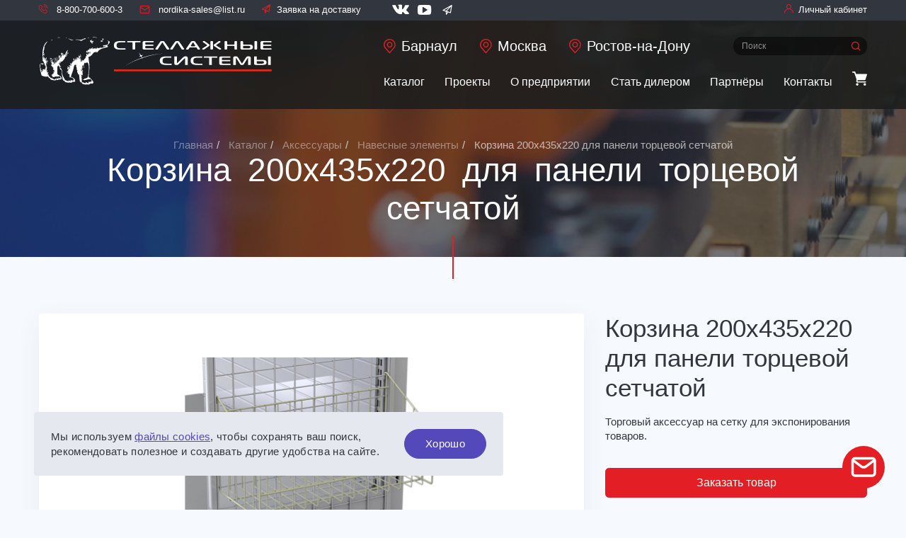

--- FILE ---
content_type: text/html; charset=UTF-8
request_url: https://nordika-com.ru/catalog/navesnye-elemennty/Korzina200kh435kh220dlyapanelitortsevoysetchatoy.html
body_size: 44816
content:

<!DOCTYPE html>
<html>
<head>
	<!--<script src="//code.jivo.ru/widget/2U0k2PI7VA" async></script>-->
<!-- Google Tag Manager -->
<script>(function(w,d,s,l,i){w[l]=w[l]||[];w[l].push({'gtm.start':
new Date().getTime(),event:'gtm.js'});var f=d.getElementsByTagName(s)[0],
j=d.createElement(s),dl=l!='dataLayer'?'&l='+l:'';j.async=true;j.src=
'https://www.googletagmanager.com/gtm.js?id='+i+dl;f.parentNode.insertBefore(j,f);
})(window,document,'script','dataLayer','GTM-P96B9KT');</script>
<!-- End Google Tag Manager -->

    <script type="text/javascript">(function(window,document,n,project_ids){window.GudokData=n;if(typeof project_ids !== "object"){project_ids = [project_ids]};window[n] = {};window[n]["projects"]=project_ids;config_load(project_ids.join(','));function config_load(cId){var a=document.getElementsByTagName("script")[0],s=document.createElement("script"),i=function(){a.parentNode.insertBefore(s,a)},cMrs='';s.async=true;if(document.location.search&&document.location.search.indexOf('?gudok_check=')===0)cMrs+=document.location.search.replace('?','&');s.src="//mod.gudok.tel/script.js?sid="+cId+cMrs;if(window.opera == "[object Opera]"){document.addEventListener("DOMContentLoaded", i, false)}else{i()}}})(window, document, "gd", "06dbx2qzpc");</script>
    <script>
        emailUser = ""
    </script>
    <script type="text/javascript">
        (function(d,w,t,u,o,s,v) {
            w[o] = w[o] || function() {
                (w[o].q = w[o].q || []).push(arguments)
            };s = d.createElement("script");s.async = 1;
            s.src = u;v = d.getElementsByTagName(t)[0]; v.parentNode.insertBefore(s, v);
        })(document,window,"script","//image.sendsay.ru/js/target/tracking_v2.min.js","sndsy");
        sndsy("init", { fid: "x_1669794366259493", v: "1.0", origin: 1 });
        sndsy("send", {});
    </script>
	<meta http-equiv="Content-Type" content="text/html; charset=UTF-8" />
<meta name="robots" content="index, follow" />
<meta name="keywords" content="купить корзина 200х435х220 для панели торцевой сетчатой, корзина 200х435х220 для панели торцевой сетчатой для торговых помещений" />
<meta name="description" content="Корзина 200х435х220 для панели торцевой сетчатой для торговых помещений купить по низкой цене от производителя «Стеллажные системы». Закажите на сайте или по телефону 8-800-700-600-3. " />
<link rel="canonical" href="https://nordika-com.ru/catalog/navesnye-elemennty/Korzina200kh435kh220dlyapanelitortsevoysetchatoy.html" />
<link href="/bitrix/js/ui/design-tokens/dist/ui.design-tokens.min.css?174771398423463" type="text/css"  rel="stylesheet" />
<link href="/bitrix/js/ui/fonts/opensans/ui.font.opensans.min.css?17477139852320" type="text/css"  rel="stylesheet" />
<link href="/bitrix/js/main/popup/dist/main.popup.bundle.min.css?175194293428056" type="text/css"  rel="stylesheet" />
<link href="/local/templates/nordika/components/bitrix/catalog/.default/style.min.css?1747714018959" type="text/css"  rel="stylesheet" />
<link href="/local/templates/nordika/static/css/normalize.css?17477140187279" type="text/css"  data-template-style="true"  rel="stylesheet" />
<link href="/local/templates/nordika/static/css/bootstrap.min.css?1747714018121214" type="text/css"  data-template-style="true"  rel="stylesheet" />
<link href="/local/templates/nordika/static/css/slick.css?17477140181729" type="text/css"  data-template-style="true"  rel="stylesheet" />
<link href="/local/templates/nordika/static/icons/style.css?17477140182780" type="text/css"  data-template-style="true"  rel="stylesheet" />
<link href="/local/templates/nordika/static/css/jBox.all.css?174771401820736" type="text/css"  data-template-style="true"  rel="stylesheet" />
<link href="/local/templates/nordika/static/css/jquery.mCustomScrollbar.css?174771401853543" type="text/css"  data-template-style="true"  rel="stylesheet" />
<link href="/local/templates/nordika/static/css/jquery-ui.css?174771401836535" type="text/css"  data-template-style="true"  rel="stylesheet" />
<link href="/local/templates/nordika/static/css/style.css?1761711313173996" type="text/css"  data-template-style="true"  rel="stylesheet" />
<link href="/local/templates/nordika/template_styles.css?17552331346947" type="text/css"  data-template-style="true"  rel="stylesheet" />
<script>if(!window.BX)window.BX={};if(!window.BX.message)window.BX.message=function(mess){if(typeof mess==='object'){for(let i in mess) {BX.message[i]=mess[i];} return true;}};</script>
<script>(window.BX||top.BX).message({"JS_CORE_LOADING":"Загрузка...","JS_CORE_NO_DATA":"- Нет данных -","JS_CORE_WINDOW_CLOSE":"Закрыть","JS_CORE_WINDOW_EXPAND":"Развернуть","JS_CORE_WINDOW_NARROW":"Свернуть в окно","JS_CORE_WINDOW_SAVE":"Сохранить","JS_CORE_WINDOW_CANCEL":"Отменить","JS_CORE_WINDOW_CONTINUE":"Продолжить","JS_CORE_H":"ч","JS_CORE_M":"м","JS_CORE_S":"с","JSADM_AI_HIDE_EXTRA":"Скрыть лишние","JSADM_AI_ALL_NOTIF":"Показать все","JSADM_AUTH_REQ":"Требуется авторизация!","JS_CORE_WINDOW_AUTH":"Войти","JS_CORE_IMAGE_FULL":"Полный размер"});</script>

<script src="/bitrix/js/main/core/core.min.js?1755774150229643"></script>

<script>BX.Runtime.registerExtension({"name":"main.core","namespace":"BX","loaded":true});</script>
<script>BX.setJSList(["\/bitrix\/js\/main\/core\/core_ajax.js","\/bitrix\/js\/main\/core\/core_promise.js","\/bitrix\/js\/main\/polyfill\/promise\/js\/promise.js","\/bitrix\/js\/main\/loadext\/loadext.js","\/bitrix\/js\/main\/loadext\/extension.js","\/bitrix\/js\/main\/polyfill\/promise\/js\/promise.js","\/bitrix\/js\/main\/polyfill\/find\/js\/find.js","\/bitrix\/js\/main\/polyfill\/includes\/js\/includes.js","\/bitrix\/js\/main\/polyfill\/matches\/js\/matches.js","\/bitrix\/js\/ui\/polyfill\/closest\/js\/closest.js","\/bitrix\/js\/main\/polyfill\/fill\/main.polyfill.fill.js","\/bitrix\/js\/main\/polyfill\/find\/js\/find.js","\/bitrix\/js\/main\/polyfill\/matches\/js\/matches.js","\/bitrix\/js\/main\/polyfill\/core\/dist\/polyfill.bundle.js","\/bitrix\/js\/main\/core\/core.js","\/bitrix\/js\/main\/polyfill\/intersectionobserver\/js\/intersectionobserver.js","\/bitrix\/js\/main\/lazyload\/dist\/lazyload.bundle.js","\/bitrix\/js\/main\/polyfill\/core\/dist\/polyfill.bundle.js","\/bitrix\/js\/main\/parambag\/dist\/parambag.bundle.js"]);
</script>
<script>BX.Runtime.registerExtension({"name":"ui.design-tokens","namespace":"window","loaded":true});</script>
<script>BX.Runtime.registerExtension({"name":"ui.fonts.opensans","namespace":"window","loaded":true});</script>
<script>BX.Runtime.registerExtension({"name":"main.popup","namespace":"BX.Main","loaded":true});</script>
<script>BX.Runtime.registerExtension({"name":"popup","namespace":"window","loaded":true});</script>
<script>(window.BX||top.BX).message({"LANGUAGE_ID":"ru","FORMAT_DATE":"DD.MM.YYYY","FORMAT_DATETIME":"DD.MM.YYYY HH:MI:SS","COOKIE_PREFIX":"BITRIX_SM","SERVER_TZ_OFFSET":"10800","UTF_MODE":"Y","SITE_ID":"s1","SITE_DIR":"\/","USER_ID":"","SERVER_TIME":1768802762,"USER_TZ_OFFSET":0,"USER_TZ_AUTO":"Y","bitrix_sessid":"4b9a2000c58e3e4a76ff53b4d06a09d0"});</script>


<script src="/bitrix/js/main/popup/dist/main.popup.bundle.min.js?176345745267480"></script>
<script>BX.setJSList(["\/local\/templates\/nordika\/components\/bitrix\/catalog\/.default\/bitrix\/catalog.element\/.default\/script.js","\/local\/templates\/nordika\/static\/js\/jquery.min.js","\/local\/templates\/nordika\/static\/js\/bootstrap.min.js","\/local\/templates\/nordika\/static\/js\/jquery.vide.js","\/local\/templates\/nordika\/static\/js\/slick.min.js","\/local\/templates\/nordika\/static\/js\/jBox.min.js","\/local\/templates\/nordika\/static\/js\/jBox.Image.min.js","\/local\/templates\/nordika\/static\/js\/chosen.jquery.min.js","\/local\/templates\/nordika\/static\/js\/jquery.maskedinput.min.js","\/local\/templates\/nordika\/static\/js\/jquery.mCustomScrollbar.min.js","\/local\/templates\/nordika\/static\/js\/spritespin.js","\/local\/templates\/nordika\/static\/js\/jquery.inputmask.min.js","\/local\/templates\/nordika\/static\/js\/jquery.inputmask-multi.min.js","\/local\/templates\/nordika\/static\/js\/add_general.js","\/local\/templates\/nordika\/static\/js\/jquery-ui.js","\/local\/templates\/nordika\/static\/js\/imask.js","\/local\/templates\/nordika\/static\/js\/nnkcu.js","\/local\/templates\/nordika\/static\/js\/general.js","\/local\/templates\/nordika\/components\/bitrix\/system.auth.form\/popup\/script.js","\/local\/templates\/nordika\/components\/bitrix\/system.auth.forgotpasswd\/popup\/script.js","\/local\/templates\/nordika\/components\/freematiq\/feedback\/callback\/script.js","\/local\/templates\/nordika\/components\/freematiq\/feedback\/order\/script.js"]);</script>
<script type="text/javascript">
            window.recaptchaSiteKey = "6LfKtcQgAAAAAOpPd37qFrN6rDwhX9hSgYI_JLw5";

            var onloadCallback = function() {

              $( ".jsrecaptcha" ).each(function(){
                 let theme = $(this).attr("data-theme");
                 let size = $(this).attr("data-size");
                 let callback = $(this).attr("data-callback");
            
                 callback = (typeof window[callback] === "function" ? window[callback] : function(response) {});
            
                 let recapId = grecaptcha.render($(this).attr("id"), {
                    "sitekey" : window.recaptchaSiteKey,
                    "callback" : callback,
                    "size" : size,
                    "theme" : theme
                  });
              });
            };
        </script>
<script src="https://www.google.com/recaptcha/api.js?onload=onloadCallback&render=explicit" async defer></script>
<meta name="viewport" content="width=device-width, initial-scale=1, maximum-scale=1, shrink-to-fit=no">
<link rel="preload" href="/local/templates/nordika/static/font/museosanscyrl.css">
<!--[if lt IE 9]><script src="/local/templates/nordika/static/js/respond.min.js"></script><![endif]-->
<!--[if lt IE 9]><script src="/local/templates/nordika/static/js/html5.js"></script><![endif]-->
<link rel="apple-touch-icon" sizes="180x180" href="/local/templates/nordika/static/favicon/apple-touch-icon.png">
<link rel="icon" type="image/png" sizes="32x32" href="/local/templates/nordika/static/favicon/favicon-32x32.png">
<link rel="mask-icon" href="/local/templates/nordika/static/favicon/safari-pinned-tab.svg" color="#2d8ec0">
<meta name="msapplication-config" content="/local/templates/nordika/static/favicon/browserconfig.xml.php">
<link rel="manifest" href="/local/templates/nordika/static/favicon/site.webmanifest.php">
<meta name="msapplication-TileColor" content="#393185">
<meta name="theme-color" content="#ffffff">
<!-- dev2fun module opengraph -->
<meta property="og:title" content="Купить корзина 200х435х220 для панели торцевой сетчатой для торговых помещений | Стеллажные системы"/>
<meta property="og:description" content="Корзина 200х435х220 для панели торцевой сетчатой для торговых помещений купить по низкой цене от производителя &laquo;Стеллажные системы&raquo;. Закажите на сайте или по те..."/>
<meta property="og:url" content="https://nordika-com.ru/catalog/navesnye-elemennty/Korzina200kh435kh220dlyapanelitortsevoysetchatoy.html"/>
<meta property="og:type" content="website"/>
<meta property="og:site_name" content="НОРДИКА стеллажные системы"/>
<meta property="og:image" content="https://nordika-com.ru/upload/iblock/904/osc2ajwedokooy6ojvp6bjec9l73aecl/Korzina-200kh435kh220-dlya-paneli-tortsevoy-setchatoy.png"/>
<meta property="og:image:type" content="image/png"/>
<meta property="og:image:width" content="2618"/>
<meta property="og:image:height" content="2417"/>
<!-- /dev2fun module opengraph -->



<script  src="/bitrix/cache/js/s1/nordika/template_f65d5dfe56b641bc97488ea913374f92/template_f65d5dfe56b641bc97488ea913374f92_v1.js?17634580111185245"></script>
<script  src="/bitrix/cache/js/s1/nordika/page_101232eebb10fcaa439a037addb1066d/page_101232eebb10fcaa439a037addb1066d_v1.js?17634581528467"></script>

	<title>Купить корзина 200х435х220 для панели торцевой сетчатой для торговых помещений | Стеллажные системы</title>
</head>
<body>

<!-- Google Tag Manager (noscript) -->
<noscript><iframe src="https://www.googletagmanager.com/ns.html?id=GTM-P96B9KT"
height="0" width="0" style="display:none;visibility:hidden"></iframe></noscript>
<!-- End Google Tag Manager (noscript) -->

<div class="modals">
			<div class="modal fade" id="auth">
			<div class="modal-dialog">
				<div class="modal-content">
					<div class="modal-header">
	<button class="close right" data-dismiss="modal" aria-label="Close">
        <span aria-hidden="true"></span>
        <svg width="24" height="24" viewBox="0 0 24 24" fill="none" xmlns="http://www.w3.org/2000/svg">
            <path d="M18 6L6 18" stroke="#A6A6A6" stroke-width="1.5" stroke-linecap="round" stroke-linejoin="round"/>
            <path d="M6 6L18 18" stroke="#A6A6A6" stroke-width="1.5" stroke-linecap="round" stroke-linejoin="round"/>
        </svg>
    </button>
	Авторизация
</div>
	<form id="nordika_auth_form" class="form" name="form_auth" action="/catalog/navesnye-elemennty/Korzina200kh435kh220dlyapanelitortsevoysetchatoy.html?login=yes" method="POST"
		  onsubmit="return submitFormAuth(this,'57120f5d9fc2bb0f66b702dea247a43b');">
		<input type="hidden" name="AUTH_FORM" value="Y" />
		<input type="hidden" name="TYPE" value="AUTH" />
		<input type="hidden" name="ajax_key" value="57120f5d9fc2bb0f66b702dea247a43b" />

		<div class="modal-body">
			<div class="form-group">
				<label class="control-label" for="modal-login">E-mail:</label>
				<input class="form-control" type="email" name="USER_LOGIN" maxlength="255" required id="email">
				<p class="help-block help-block-error"></p>
			</div>
			<div class="form-group"><a class="forgot-pass" href="#" data-toggle="modal" data-target="#recover">Забыли пароль?</a>
				<label class="control-label" for="modal-password">Пароль</label>
				<input class="form-control" type="password" name="USER_PASSWORD" maxlength="255" autocomplete="off" required id="modal-password">
				<p class="help-block help-block-error"></p>
			</div>
		</div>
		<div class="modal-footer">
			<button type="submit" class="btn btn-danger">Войти</button>
			<a class="btn btn-link" href="/registration/">Еще не зарегистрированны?</a>
		</div>
	</form>				</div>
			</div>
		</div>
		<div class="modal fade" id="recover">
			<div class="modal-dialog">
				<div class="modal-content">
					<div class="modal-header">
	<button id="close_forgot" class="close right" data-dismiss="modal" aria-label="Close">
        <span aria-hidden="true"></span>
        <svg width="24" height="24" viewBox="0 0 24 24" fill="none" xmlns="http://www.w3.org/2000/svg">
            <path d="M18 6L6 18" stroke="#A6A6A6" stroke-width="1.5" stroke-linecap="round" stroke-linejoin="round"/>
            <path d="M6 6L18 18" stroke="#A6A6A6" stroke-width="1.5" stroke-linecap="round" stroke-linejoin="round"/>
        </svg>
    </button>
	<span id="title_forgot">Восстановление пароля</span>
</div>
<form id="restore_password" class="form" name="bform" action="/catalog/navesnye-elemennty/Korzina200kh435kh220dlyapanelitortsevoysetchatoy.html?forgot_password=yes" method="post"
	  onsubmit="return submitFormRestore(this,'57120f5d9fc2bb0f66b702dea247a43b');">
	<input type="hidden" name="AUTH_FORM" value="Y">
	<input type="hidden" name="TYPE" value="SEND_PWD">
	<input type="hidden" name="ajax_key" value="57120f5d9fc2bb0f66b702dea247a43b" />

	<div class="modal-body">
		<div class="form-group">
			<label class="control-label" for="modal-email-recover">E-mail:</label>
			<input class="form-control" type="email" name="USER_LOGIN" required id="modal-email-recover"  value="">
			<input type="hidden" name="USER_EMAIL" />
			<p class="help-block help-block-error"></p>
		</div>
	</div>
	<div class="modal-footer">
		<button type="submit" class="btn btn-danger">Выслать</button>
	</div>
</form>				</div>
			</div>
		</div>
			<div class="modal fade" id="callback">
		<div class="modal-dialog">
			<div class="modal-content">
				
<div class="modal-header">
	<button id="close_callback" class="close right" data-dismiss="modal" aria-label="Close">
        <span aria-hidden="true"></span>
        <svg width="24" height="24" viewBox="0 0 24 24" fill="none" xmlns="http://www.w3.org/2000/svg">
            <path d="M18 6L6 18" stroke="#A6A6A6" stroke-width="1.5" stroke-linecap="round" stroke-linejoin="round"/>
            <path d="M6 6L18 18" stroke="#A6A6A6" stroke-width="1.5" stroke-linecap="round" stroke-linejoin="round"/>
        </svg>
    </button>
    <span id="title_callback">Обратная связь</span>
</div>
<form action="" class="form" method="post" id="feedback"
      onsubmit="return submitFormCalback(this,'fccfb654081080e4b8c411714424c247','Y');">
    <input type="hidden" name="FORM_NAME" value="Обратная связь"/>

    <div class="modal-body">
                    <div class="form-group ">
                <label for="EMAIL" class="control-label">Email</label><input  type="text" maxlength="255" class="form-control" name="EMAIL" id="EMAIL"onkeydown ="resetError(this);" required value="" /><p class="help-block help-block-error"></p>            </div>
                    <div class="form-group ">
                <label for="CITY" class="control-label">Город</label><input  type="text" maxlength="255" class="form-control" name="CITY" id="CITY"onkeydown ="resetError(this);" value="" /><p class="help-block help-block-error"></p>            </div>
                    <div class="form-group ">
                <label for="FULL_NAME" class="control-label">Ваше имя:</label><input  type="text" maxlength="255" class="form-control" name="FULL_NAME" id="FULL_NAME"onkeydown ="resetError(this);" required value="" /><p class="help-block help-block-error"></p>            </div>
                    <div class="form-group ">
                <label for="PHONE" class="control-label">Телефон:</label><input  type="text" maxlength="255" class="form-control phone" name="PHONE" id="PHONE"onkeydown ="resetError(this);" required value="" /><p class="help-block help-block-error"></p>            </div>
                    <div class="form-group ">
                <label for="MESSAGE" class="control-label">Сообщение:</label><textarea  class="form-control" name="MESSAGE" id="MESSAGE"onkeydown ="resetError(this);" required rows="5"></textarea><p class="help-block help-block-error"></p>            </div>
                    <div class="form-group ">
                <input  type="text" maxlength="255" class="form-control hidden" name="LINK_PRODUCT" id="LINK_PRODUCT"onkeydown ="resetError(this);" value="" /><p class="help-block help-block-error"></p>            </div>
                    <div class="form-group ">
                <input  type="text" maxlength="255" class="form-control hidden" name="PRODUCT" id="PRODUCT"onkeydown ="resetError(this);" value="" /><p class="help-block help-block-error"></p>            </div>
                    <div class="form-group ">
                <p class="help-block help-block-error"></p>            </div>
                            
<div id="recap-3947"
     class="jsrecaptcha"
     data-size="normal"
     data-callback="recaptchaCallback"
     data-theme="light"
>
</div>

<input type="hidden" name="captcha_sid" value="292">
<input type="hidden" name="captcha_word" value="646">

                    <div class="form-group">
            <label class="checkbox" >
                <input class="js-accept" type="checkbox" name="usr_agr">
                <span>Я согласен(а) на <a href="/policy/soglasie-na-obrabotku-personalnykh-dannykh/" target="_blank" class="link-custom">обработку персональных данных</a></span>
            </label>
            <p class="help-block help-block-error"></p>
        </div>
    </div>
    <div class="modal-footer">
        <input type="hidden" name="sessid" id="sessid_5" value="4b9a2000c58e3e4a76ff53b4d06a09d0" />        <input type="hidden" name="PARAMS_HASH" value="fccfb654081080e4b8c411714424c247"/>
        <button class="btn btn-danger btn-responsive">Отправить заявку</button>
    </div>
</form>

<script>
    validators_fccfb654081080e4b8c411714424c247 = {'EMAIL':{'email':'/^[=_.0-9a-z+~\'-]+@(([-0-9a-z_]+\\.)+)([a-z]{2,10})$/i'},'CITY':{'char':'/^[a-zA-Zа-яёА-ЯЁ]{1,}$/ui'},'FULL_NAME':{'char':'/^[a-zA-Zа-яёА-ЯЁ]{1,}$/ui'},'PHONE':{'phone_mask_ten':'/^(?:\\+*7)?\\s*[\\(\\-]*(\\d{3})\\s*[\\)\\-]*\\s*(\\d{3})\\s*[\\-]*\\s*(\\d{2})\\s*[\\-]*\\s*(\\d{2})$/i'}};
    message_not_valid_fccfb654081080e4b8c411714424c247 = "Не верно заполненно.";
    message_empty_fccfb654081080e4b8c411714424c247 = "Обязательно для заполнения.";
    message_has_checked_fccfb654081080e4b8c411714424c247 = "Необходимо принять соглашение";
</script>
			</div>
		</div>
	</div>

	<div class="modal fade" id="model-3d">
		<div class="modal-dialog modal-lg">
			<div class="modal-content">
				<div class="modal-header">
					<button class="close right" data-dismiss="modal" aria-label="Close">
                        <span aria-hidden="true"></span>
                        <svg width="24" height="24" viewBox="0 0 24 24" fill="none" xmlns="http://www.w3.org/2000/svg">
                            <path d="M18 6L6 18" stroke="#A6A6A6" stroke-width="1.5" stroke-linecap="round" stroke-linejoin="round"/>
                            <path d="M6 6L18 18" stroke="#A6A6A6" stroke-width="1.5" stroke-linecap="round" stroke-linejoin="round"/>
                        </svg>
                    </button>
				</div>
				<div class="modal-body">
					<div id="spriteSpin"></div>
				</div>
			</div>
		</div>
	</div>

	<div class="modal fade" id="order">
		<div class="modal-dialog">
			<div class="modal-content">
				
<div class="modal-header">
	<button id="close_order_order" class="close right" data-dismiss="modal" aria-label="Close">
        <span aria-hidden="true"></span>
        <svg width="24" height="24" viewBox="0 0 24 24" fill="none" xmlns="http://www.w3.org/2000/svg">
            <path d="M18 6L6 18" stroke="#A6A6A6" stroke-width="1.5" stroke-linecap="round" stroke-linejoin="round"/>
            <path d="M6 6L18 18" stroke="#A6A6A6" stroke-width="1.5" stroke-linecap="round" stroke-linejoin="round"/>
        </svg>
    </button>
    <small>Выбранный товар:</small><br>
	<span id="product_name"></span>
</div>
<form action="" class="form" method="post" id="order_form"
      onsubmit="return submitFormOder(this,'fa52ab10ee6a684856aeff43faa1a78a','Y');">
    <div class="modal-body">
        			<div class="form-group ">
				<input  type="hidden" maxlength="255" class="form-control" name="PRODUCT_NAME" id="PRODUCT_NAME"onkeydown ="resetError(this);" required value="" /><p class="help-block help-block-error"></p>			</div>
						<div class="form-group ">
				<label for="FULL_NAME_ORDER" class="control-label">Ваше имя:</label><input  type="text" maxlength="255" class="form-control" name="FULL_NAME_ORDER" id="FULL_NAME_ORDER"onkeydown ="resetError(this);" required value="" /><p class="help-block help-block-error"></p>			</div>
						<div class="form-group ">
				<label for="CITY" class="control-label">Город:</label><input  type="text" maxlength="255" class="form-control" name="CITY" id="CITY"onkeydown ="resetError(this);" required value="" /><p class="help-block help-block-error"></p>			</div>
						<div class="form-group ">
				<label for="PHONE_ORDER" class="control-label">Телефон:</label><input  type="text" maxlength="255" class="form-control" name="PHONE_ORDER" id="PHONE_ORDER"onkeydown ="resetError(this);" required value="" /><p class="help-block help-block-error"></p>			</div>
						<div class="form-group ">
				<label for="EMAIL_ORDER" class="control-label">E-mail:</label><input  type="text" maxlength="255" class="form-control" name="EMAIL_ORDER" id="EMAIL_ORDER"onkeydown ="resetError(this);" required value="" /><p class="help-block help-block-error"></p>			</div>
						<div class="form-group ">
				<input  type="hidden" maxlength="255" class="form-control" name="PRODUCT_LINK" id="PRODUCT_LINK"onkeydown ="resetError(this);" value="" /><p class="help-block help-block-error"></p>			</div>
			    </div>
    <div class="modal-footer">
        <input type="hidden" name="sessid" id="sessid_6" value="4b9a2000c58e3e4a76ff53b4d06a09d0" />        <input type="hidden" name="PARAMS_HASH" value="fa52ab10ee6a684856aeff43faa1a78a"/>
        <button class="btn btn-danger btn-responsive">Отправить заявку</button>
    </div>
</form>

<script>
    validators_fa52ab10ee6a684856aeff43faa1a78a = {'CITY':{'char':'/^[a-zA-Zа-яёА-ЯЁ]{1,}$/ui'},'PHONE_ORDER':{'phone_mask_ten':'/^(?:\\+*7)?\\s*[\\(\\-]*(\\d{3})\\s*[\\)\\-]*\\s*(\\d{3})\\s*[\\-]*\\s*(\\d{2})\\s*[\\-]*\\s*(\\d{2})$/i'},'EMAIL_ORDER':{'email':'/^[=_.0-9a-z+~\'-]+@(([-0-9a-z_]+\\.)+)([a-z]{2,10})$/i'}};
    message_not_valid_fa52ab10ee6a684856aeff43faa1a78a = "Не верно заполнено";
    message_empty_fa52ab10ee6a684856aeff43faa1a78a = "Обязательно для заполнения";
</script>
			</div>
		</div>
	</div>
	    <div class="modal fade" id="modal-video-about">
        <div class="modal-dialog modal-lg modal-video">
            <div class="modal-content">
                <div class="modal-header">
                    <button class="close right" data-dismiss="modal" aria-label="Close">
                        <span aria-hidden="true"></span>
                        <svg width="24" height="24" viewBox="0 0 24 24" fill="none" xmlns="http://www.w3.org/2000/svg">
                            <path d="M18 6L6 18" stroke="#A6A6A6" stroke-width="1.5" stroke-linecap="round" stroke-linejoin="round"/>
                            <path d="M6 6L18 18" stroke="#A6A6A6" stroke-width="1.5" stroke-linecap="round" stroke-linejoin="round"/>
                        </svg>
                    </button>
                </div>
                <div class="modal-body">
                    <iframe src="" frameborder="0"
                            allow="accelerometer; autoplay; encrypted-media; gyroscope; picture-in-picture"
                            allowfullscreen></iframe>
                </div>
            </div>
        </div>
    </div>
    <div class="modal fade" id="search">
        <div class="modal-dialog">
            <div class="modal-content">
                <div class="modal-header">
                    <button class="close right" data-dismiss="modal" aria-label="Close">
                        <span aria-hidden="true"></span>
                        <svg width="24" height="24" viewBox="0 0 24 24" fill="none" xmlns="http://www.w3.org/2000/svg">
                            <path d="M18 6L6 18" stroke="#A6A6A6" stroke-width="1.5" stroke-linecap="round" stroke-linejoin="round"/>
                            <path d="M6 6L18 18" stroke="#A6A6A6" stroke-width="1.5" stroke-linecap="round" stroke-linejoin="round"/>
                        </svg>
                    </button>Поиск
                </div>
                <form class="form" action="/search/index.php">
    <div class="modal-body">
        <div class="form-group search-line">
            <input class="form-control" type="text" name="q" value="" size="15" maxlength="50" placeholder="Поиск" />
            <button type="submit" class="btn btn-danger btn-responsive">Найти</button>
        </div>
    </div>
</form>            </div>
        </div>
    </div>
    <div class="modal fade" id="remove">
        <div class="modal-dialog">
            <div class="modal-content">
                <div class="modal-header">
                    <button class="close right" data-dismiss="modal" aria-label="Close"><span aria-hidden="true"></span><svg width="24" height="24" viewBox="0 0 24 24" fill="none" xmlns="http://www.w3.org/2000/svg">
                            <path d="M18 6L6 18" stroke="#A6A6A6" stroke-width="1.5" stroke-linecap="round" stroke-linejoin="round"/>
                            <path d="M6 6L18 18" stroke="#A6A6A6" stroke-width="1.5" stroke-linecap="round" stroke-linejoin="round"/>
                        </svg>

                    </button>Вы действительно хотите удалить товар из корзины?
                </div>
                <form class="form" action="">
                    <div class="modal-footer">
                        <button class="btn btn-danger btn-responsive" data-dismiss="modal" aria-label="Close" data-product_id="" js_remove_product>Удалить</button>
                        <button class="btn btn-outline-primary btn-responsive" data-dismiss="modal" aria-label="Close">Назад</button>
                    </div>
                </form>
            </div>
        </div>
    </div>
</div>
<div class="box">
	<header>
        <div class="header-top">
            <div class="container">
                <div class="pull-left">
                    <a class="header-phone" href="tel:+78007006003">
                        <i class="icon icon-call"></i>
                        8-800-700-600-3                    </a>
                    <a class="header-mail" href="mailto:nordika-sales@list.ru">
                        <i class="icon">
                            <svg width="15" height="15" viewBox="0 0 15 15" fill="none" xmlns="http://www.w3.org/2000/svg">
                                <path d="M7.5 8.125L7.21327 8.53462C7.38543 8.65513 7.61457 8.65513 7.78673 8.53462L7.5 8.125ZM2.5 3H12.5V2H2.5V3ZM12.5 3C12.9114 3 13.25 3.33864 13.25 3.75H14.25C14.25 2.78636 13.4636 2 12.5 2V3ZM13.25 3.75V11.25H14.25V3.75H13.25ZM13.25 11.25C13.25 11.6614 12.9114 12 12.5 12V13C13.4636 13 14.25 12.2136 14.25 11.25H13.25ZM12.5 12H2.5V13H12.5V12ZM2.5 12C2.08864 12 1.75 11.6614 1.75 11.25H0.75C0.75 12.2136 1.53636 13 2.5 13V12ZM1.75 11.25V3.75H0.75V11.25H1.75ZM1.75 3.75C1.75 3.33864 2.08864 3 2.5 3V2C1.53636 2 0.75 2.78636 0.75 3.75H1.75ZM13.4633 3.34038L7.21327 7.71538L7.78673 8.53462L14.0367 4.15962L13.4633 3.34038ZM7.78673 7.71538L1.53673 3.34038L0.963269 4.15962L7.21327 8.53462L7.78673 7.71538Z" fill="#E31E24"/>
                            </svg>
                        </i>
                        nordika-sales@list.ru                    </a>
                    <a class="header-order" href="/order/"><i class="icon icon-send"></i><span class="header-request-form">Заявка на доставку</span></a>
                    <p class="soc-header">
                        <a class="icon icon-vk" href="https://vk.com/public205376415" target="_blank"></a><a class="icon icon-youtube" href="https://www.youtube.com/channel/UCWdC5IZ-joHbQ-9275AYNKA/featured" target="_blank"></a>
<a class="icon icon-send" href="https://t.me/stellashnie_sistemi" target="_blank"></a>                    </p>
                </div>
                <div class="pull-right">
                    	<a id="auth_form" class="header-auth" href="#" data-toggle="modal" data-target="#auth"><i class="icon icon-user"></i><span>Личный кабинет</span></a>
	                </div>
            </div>
        </div>
        <div class="container">
			<div class="pull-left">
				<a class="logo" href="/">
					<svg width="560" height="120" viewBox="0 0 560 120" fill="none" xmlns="http://www.w3.org/2000/svg">
<path d="M207.995 31.373V31.323C207.995 30.491 207.322 29.808 206.48 29.808H196.664C192.682 29.808 189.611 29.471 187.878 27.886C187.205 27.262 186.293 26.014 186.293 22.943C186.293 19.922 187.155 18.387 188.165 17.476C190.087 15.752 193.257 15.604 196.991 15.604H205.945C206.777 15.604 207.46 14.93 207.46 14.088C207.46 13.256 206.787 12.573 205.945 12.573H194.019C191.622 12.573 186.392 12.721 183.035 15.118C180.251 17.129 179.815 20.11 179.815 22.993C179.815 25.251 180.053 28.322 183.173 30.481C186.293 32.591 190.661 32.878 193.871 32.878H206.47C207.312 32.888 207.995 32.214 207.995 31.373ZM230.688 31.373V17.129C230.688 16.297 231.361 15.614 232.203 15.614H242.277C243.109 15.614 243.792 14.94 243.792 14.098C243.792 13.266 243.119 12.583 242.277 12.583H212.809C211.977 12.583 211.294 13.256 211.294 14.098C211.294 14.93 211.967 15.614 212.809 15.614H222.843C223.675 15.614 224.358 16.287 224.358 17.129V31.382C224.358 32.214 225.032 32.898 225.874 32.898H229.182C230.014 32.888 230.688 32.214 230.688 31.373ZM275.359 31.373V31.323C275.359 30.491 274.686 29.808 273.844 29.808H257.501C256.49 29.808 255.728 29.808 255.341 29.57C255.054 29.421 254.866 29.094 254.866 28.797V25.509C254.866 24.677 255.539 23.993 256.381 23.993H273.22C274.052 23.993 274.735 23.32 274.735 22.478C274.735 21.646 274.062 20.962 273.22 20.962H256.381C255.549 20.962 254.866 20.289 254.866 19.447V16.881C254.866 16.594 254.866 16.158 255.391 15.871C255.866 15.633 256.54 15.584 257.114 15.584H273.695C274.527 15.584 275.211 14.91 275.211 14.068C275.211 13.236 274.537 12.553 273.695 12.553H253.707C252.409 12.553 250.775 12.602 249.676 13.326C248.953 13.801 248.527 14.623 248.527 15.435V29.827C248.527 30.6 248.626 31.551 249.775 32.175C250.874 32.848 252.172 32.848 253.618 32.848H273.844C274.686 32.888 275.359 32.214 275.359 31.373ZM280.659 32.888H283.66C284.175 32.888 284.65 32.63 284.928 32.205L295.041 16.673C295.189 16.436 295.328 16.099 295.853 16.099C296.328 16.099 296.477 16.386 296.626 16.673L306.739 32.205C307.016 32.63 307.491 32.888 308.007 32.888H311.008C312.226 32.888 312.949 31.511 312.246 30.511L300.944 14.266C300.32 13.306 299.409 12.345 295.853 12.345C292.307 12.345 291.386 13.306 290.722 14.266L279.421 30.511C278.717 31.511 279.43 32.888 280.659 32.888ZM316.257 32.888H319.249C319.764 32.888 320.249 32.63 320.526 32.185C322.745 28.668 330.531 16.089 331.452 16.089C331.927 16.089 332.076 16.376 332.224 16.664L342.337 32.195C342.615 32.621 343.09 32.878 343.605 32.878H346.616C347.835 32.878 348.558 31.511 347.855 30.501L336.592 14.257C335.919 13.296 335.008 12.335 331.462 12.335C327.916 12.335 326.994 13.296 326.331 14.257L315.029 30.501C314.326 31.511 315.039 32.888 316.257 32.888ZM354.263 32.888H357.235C357.74 32.888 358.215 32.63 358.493 32.214L360.999 28.431C361.276 28.005 361.751 27.757 362.256 27.757H376.757C377.263 27.757 377.738 28.015 378.015 28.431L380.521 32.214C380.799 32.64 381.274 32.888 381.779 32.888H384.751C385.969 32.888 386.692 31.521 385.989 30.521L375.014 14.663C373.816 12.939 372.379 12.355 369.497 12.355C366.476 12.355 365.178 12.929 364.029 14.663L353.015 30.521C352.322 31.521 353.045 32.888 354.263 32.888ZM368.546 16.763C368.734 16.475 369.071 15.901 369.507 15.901C369.943 15.901 370.28 16.475 370.468 16.763L374.38 22.666C375.044 23.666 374.321 25.013 373.122 25.013H365.892C364.683 25.013 363.97 23.676 364.634 22.666L368.546 16.763ZM392.883 32.888H395.201C395.508 32.888 395.805 32.799 396.052 32.621L407.037 25.113C409.097 23.726 409.246 22.765 409.246 22.428C409.246 21.467 408.186 20.606 407.523 20.12L397.409 12.87C397.152 12.682 396.845 12.583 396.528 12.583H394.319C392.833 12.583 392.239 14.514 393.477 15.346L401.669 20.883C402.342 21.319 403.055 21.794 403.055 22.418C403.055 23.141 401.996 23.855 401.282 24.29L392.081 30.085C390.793 30.907 391.367 32.888 392.883 32.888ZM435.385 32.888C436.901 32.888 437.475 30.907 436.188 30.095L426.986 24.3C426.263 23.864 425.213 23.151 425.213 22.428C425.213 21.804 425.936 21.329 426.6 20.893L434.791 15.356C436.029 14.524 435.435 12.593 433.949 12.593H431.74C431.423 12.593 431.116 12.692 430.859 12.87L420.696 20.12C419.973 20.645 418.973 21.467 418.973 22.428C418.973 23.577 420.32 24.538 421.182 25.113L432.166 32.621C432.414 32.789 432.711 32.888 433.018 32.888H435.385ZM412.475 32.888H415.783C416.615 32.888 417.299 32.214 417.299 31.373V14.098C417.299 13.266 416.625 12.583 415.783 12.583H412.475C411.643 12.583 410.96 13.256 410.96 14.098V31.373C410.969 32.214 411.643 32.888 412.475 32.888ZM473.421 12.593H470.162C469.33 12.593 468.647 13.266 468.647 14.108V19.387C468.647 20.219 467.973 20.903 467.131 20.903H452.739C451.907 20.903 451.224 20.229 451.224 19.387V14.108C451.224 13.276 450.55 12.593 449.708 12.593H446.4C445.568 12.593 444.884 13.266 444.884 14.108V31.382C444.884 32.214 445.558 32.898 446.4 32.898H449.708C450.54 32.898 451.224 32.224 451.224 31.382V25.479C451.224 24.647 451.897 23.964 452.739 23.964H467.131C467.963 23.964 468.647 24.637 468.647 25.479V31.382C468.647 32.214 469.32 32.898 470.162 32.898H473.421C474.253 32.898 474.936 32.224 474.936 31.382V14.108C474.936 13.266 474.253 12.593 473.421 12.593ZM484.554 12.593C483.722 12.593 483.039 13.266 483.039 14.108V29.827C483.039 30.55 483.187 31.412 484.098 32.086C484.485 32.323 485.396 32.898 487.119 32.898H504.919C509 32.898 510.872 31.65 511.496 31.125C511.734 30.937 513.031 29.738 513.031 26.905C513.031 25.469 512.694 23.835 511.783 22.874C510.099 21.051 506.84 20.903 505.256 20.903H490.883C490.051 20.903 489.368 20.229 489.368 19.387V14.108C489.368 13.276 488.694 12.593 487.852 12.593H484.554ZM489.378 25.479C489.378 24.647 490.051 23.964 490.893 23.964H502.007C503.156 23.964 504.315 23.914 505.226 24.3C506.523 24.924 506.573 25.885 506.573 26.747C506.573 27.609 506.573 28.668 505.374 29.292C504.315 29.817 502.155 29.817 501.68 29.817H491.488C490.814 29.817 490.051 29.817 489.665 29.53C489.378 29.292 489.378 28.758 489.378 28.569V25.479ZM523.015 31.373V14.098C523.015 13.266 522.342 12.583 521.5 12.583H518.192C517.36 12.583 516.676 13.256 516.676 14.098V31.373C516.676 32.205 517.35 32.888 518.192 32.888H521.5C522.332 32.888 523.015 32.214 523.015 31.373ZM557.95 31.373V31.323C557.95 30.491 557.277 29.808 556.435 29.808H540.052C539.042 29.808 538.279 29.808 537.893 29.57C537.606 29.421 537.417 29.094 537.417 28.797V25.509C537.417 24.677 538.091 23.993 538.933 23.993H555.771C556.603 23.993 557.287 23.32 557.287 22.478C557.287 21.646 556.613 20.962 555.771 20.962H538.933C538.101 20.962 537.417 20.289 537.417 19.447V16.881C537.417 16.594 537.417 16.158 537.942 15.871C538.418 15.633 539.091 15.584 539.666 15.584H556.247C557.079 15.584 557.762 14.91 557.762 14.068C557.762 13.236 557.089 12.553 556.247 12.553H536.258C534.961 12.553 533.376 12.602 532.277 13.326C531.554 13.801 531.128 14.623 531.128 15.435V29.827C531.128 30.6 531.227 31.551 532.376 32.175C533.475 32.848 534.773 32.848 536.169 32.848H556.445C557.267 32.888 557.95 32.214 557.95 31.373ZM318.03 69.656V66.585H306.709C302.777 66.585 299.706 66.248 297.973 64.663C297.299 64.039 296.388 62.791 296.388 59.721C296.388 56.7 297.25 55.164 298.26 54.253C300.182 52.53 303.351 52.381 307.046 52.381H317.505V49.36H304.074C301.727 49.36 296.497 49.509 293.129 51.906C290.296 53.916 289.87 56.898 289.87 59.78C289.87 62.039 290.108 65.109 293.278 67.268C296.398 69.378 300.766 69.665 303.926 69.665H318.03V69.656ZM356.611 69.656V52.767C356.611 51.757 356.512 49.122 351.48 49.122C349.172 49.122 347.686 49.598 345.864 51.381L332.383 64.772C332.096 65.06 331.858 65.446 331.472 65.446C330.848 65.446 330.897 64.97 330.897 64.485L331.046 49.37H324.756V66.407C324.756 67.556 324.855 69.913 329.649 69.913C333.056 69.913 334.067 68.853 334.978 67.991L348.746 54.511C349.221 54.035 349.608 53.55 349.994 53.55C350.43 53.55 350.469 53.936 350.469 54.223L350.281 69.675H356.611V69.656ZM391.932 69.656V66.585H380.611C376.629 66.585 373.558 66.248 371.825 64.663C371.151 64.039 370.24 62.791 370.24 59.721C370.24 56.7 371.102 55.164 372.112 54.253C374.034 52.53 377.203 52.381 380.937 52.381H391.397V49.36H377.966C375.569 49.36 370.339 49.509 367.021 51.906C364.188 53.916 363.762 56.898 363.762 59.78C363.762 62.039 364 65.109 367.169 67.268C370.24 69.378 374.608 69.665 377.817 69.665H391.932V69.656ZM414.624 69.656V52.381H427.729V49.36H395.24V52.381H408.295V69.656H414.624ZM459.346 69.656V66.585H441.447C440.437 66.585 439.674 66.585 439.288 66.347C439.001 66.199 438.813 65.872 438.813 65.575V60.781H458.682V57.76H438.813V53.679C438.813 53.391 438.813 52.956 439.338 52.668C439.813 52.431 440.487 52.381 441.061 52.381H459.148V49.36H437.654C436.356 49.36 434.722 49.41 433.622 50.133C432.899 50.608 432.473 51.43 432.473 52.242V66.634C432.473 67.407 432.572 68.358 433.721 68.982C434.821 69.656 436.118 69.656 437.565 69.656H459.346ZM500.184 53.916C500.333 53.679 500.66 53.243 500.996 53.243C501.185 53.243 501.571 53.292 501.571 53.817L501.383 69.656H507.712V51.757C507.712 49.935 505.404 49.122 502.294 49.122C499.847 49.122 497.876 49.459 496.44 51.717L487.753 65.297C487.466 65.733 487.129 66.02 486.842 66.02C486.555 66.02 486.218 65.733 485.931 65.297L477.294 51.717C475.857 49.459 473.837 49.122 471.39 49.122C470.479 49.122 466.012 49.122 466.012 51.757V69.656H472.302L472.153 53.817C472.153 53.768 472.153 53.243 472.678 53.243C472.965 53.243 473.351 53.679 473.49 53.916L482.078 67.447C483.276 69.368 484.287 69.893 486.832 69.893C489.616 69.893 490.477 69.269 491.626 67.447L500.184 53.916ZM515.824 49.35V66.575C515.824 67.298 515.973 68.16 516.884 68.833C517.27 69.071 518.182 69.646 519.905 69.646H537.705C541.736 69.646 543.657 68.398 544.282 67.873C544.519 67.684 545.817 66.486 545.817 63.653C545.817 62.217 545.48 60.582 544.569 59.622C542.885 57.799 539.577 57.651 538.041 57.651H522.154V49.35H515.824ZM522.164 60.731H534.783C535.932 60.731 537.09 60.682 538.002 61.068C539.25 61.692 539.299 62.653 539.299 63.514C539.299 64.376 539.299 65.436 538.15 66.06C537.09 66.585 534.931 66.585 534.456 66.585H524.234C523.61 66.585 522.847 66.585 522.461 66.298C522.173 66.06 522.173 65.525 522.173 65.337V60.731H522.164ZM555.752 69.656V49.36H549.462V69.656H555.752ZM239.057 38.791C239.057 38.791 243.97 46.458 245.486 46.458C247.001 46.458 250.359 45.457 250.359 45.457C250.359 45.457 246.476 47.706 246.377 48.587C246.249 49.588 246.625 50.994 247.15 52.361C248.22 52.005 249.27 51.628 250.359 51.282C266.97 45.794 282.927 43.447 295.893 42.595L295.922 42.744C282.986 43.585 267.267 46.696 250.656 52.173C249.606 52.53 248.537 52.886 247.506 53.253C248.022 54.451 248.616 55.571 249.042 56.343C248.368 55.353 247.714 54.332 247.09 53.382C231.748 58.691 218.178 64.901 208.025 71.498L207.966 71.369C218.098 64.782 231.351 57.958 246.566 52.589C245.357 50.727 244.347 49.33 243.723 49.36C242.693 49.37 239.483 50.252 239.483 50.252C239.483 50.252 242.703 48.449 242.782 47.399C242.871 46.339 239.057 38.791 239.057 38.791Z" fill="white"/>
<path d="M179.825 80.521H558V84.969H179.825V80.521Z" fill="#DD2A1B"/>
<path fill-rule="evenodd" clip-rule="evenodd" d="M64.857 4.54995C65.947 4.33195 66.115 5.04495 67.205 4.84695C67.096 5.80795 64.689 5.60895 64.857 4.54995ZM2.763 77.5499C2.901 78.1739 3.446 79.7089 3.06 80.3629C2.951 80.5019 2.891 80.6399 2.891 80.7489C2.723 80.6899 2.535 80.6399 2.347 80.6099C4.011 85.2159 5.18 90.3469 6.467 95.3389C10.399 96.6469 14.054 98.1719 19.73 97.7169V97.7459L19.76 97.7169L19.789 97.6869C20.394 97.5479 21.285 97.5479 22.107 97.4089C22.137 97.8159 22.167 98.2319 22.186 98.6379C22.622 99.4599 23.385 98.1419 23.662 98.9349C23.118 99.2119 23.147 101.362 23.94 101.312C24.405 99.2119 26.149 103.333 27.189 101.887C27.05 103.115 28.06 103.194 27.793 104.561C30.249 105.353 33.607 106.334 36.985 106.611C38.262 106.552 39.52 106.502 40.778 106.364C40.857 106.116 40.887 105.868 40.887 105.631C40.887 105.353 40.857 105.165 40.778 104.947C40.669 104.62 41.927 105.601 42.115 105.74C42.224 105.819 42.393 105.987 42.551 106.175C44.295 105.958 46.048 105.66 47.712 105.304C47.821 105.026 47.85 104.729 47.85 104.462C47.85 104.194 47.821 103.996 47.742 103.778C47.633 103.422 48.89 104.432 49.079 104.571C49.188 104.65 49.297 104.759 49.435 104.927C51.04 104.541 52.575 104.085 53.962 103.62C56.418 97.3499 49.297 96.0329 46.295 93.2789V93.1109C46.107 93.0019 45.889 92.8929 45.721 92.8329C43.562 92.3379 44.136 90.7629 44.136 88.6829V80.0359C44.136 77.0049 43.403 74.6579 45.444 72.3199L45.414 72.0429C45.523 72.0719 45.632 72.0429 45.741 72.0129C45.8 71.9339 45.879 71.8739 45.929 71.8249L45.959 71.9339C46.612 71.5769 47.217 70.7849 47.454 71.1709C47.316 73.5679 49.148 74.0039 50.129 75.2909C49.287 78.1539 51.466 81.3239 53.754 81.7589C54.734 82.7399 54.794 87.8109 54.794 89.6139C54.794 91.7139 54.655 93.4379 55.507 94.7749C55.537 94.8339 55.566 94.8539 55.586 94.9129C55.943 98.1029 56.379 100.559 56.597 104.492C57.062 105.314 57.825 103.996 58.072 104.789C57.528 105.066 57.577 107.215 58.37 107.136C58.805 105.066 60.549 109.187 61.618 107.74C61.48 108.969 62.49 109.048 62.223 110.385C64.897 111.286 68.74 112.158 72.455 112.346C72.534 112.099 72.564 111.851 72.564 111.613C72.564 111.336 72.534 111.148 72.455 110.93C72.316 110.573 73.604 111.584 73.762 111.693C73.95 111.831 74.168 112.099 74.386 112.376C76.763 112.317 79.022 111.91 80.765 110.989C80.953 110.474 80.408 109.246 81.062 109.216C81.825 111.564 84.608 109.216 86.381 110.088C87.065 108.889 87.065 107.849 86.708 106.978C86.649 102.233 79.774 99.2019 76.644 98.3009C78.308 90.4959 81.934 84.7709 83.132 77.3809C83.736 73.7559 84.172 71.6269 86.074 69.4179H89.016C89.67 70.8339 89.62 71.8449 89.016 73.2609C89.996 75.0039 91.799 78.0049 89.887 80.0259C90.868 80.9269 92.176 81.4719 92.265 83.2749C89.59 86.5239 94.256 89.0599 94.038 92.7139C95.078 93.1499 95.811 91.7639 96.088 92.4169C97.346 98.5579 96.96 104.016 98.158 109.226C98.891 109.612 99.089 108.077 99.327 108.929C99.515 109.989 98.376 111.217 99.624 111.574C99.624 111.078 99.842 110.841 100.228 110.702C100.773 111.93 102.19 112.614 102.873 112.178C102.903 113.545 103.715 114.09 104.042 115.12C106.855 115.912 110.589 116.704 114.244 116.843C114.383 116.516 114.462 116.13 114.462 115.783C114.462 115.506 114.432 115.318 114.353 115.1C114.214 114.773 115.502 115.754 115.66 115.892C115.908 116.08 116.235 116.496 116.483 116.823C118.503 116.744 120.415 116.417 122.019 115.734C122.673 114.862 121.613 113.931 122.624 113.664C122.98 116.388 126.635 113.198 127.646 114.832L127.705 114.723C127.953 114.832 128.329 114.397 128.795 114.07C129.29 113.743 129.805 113.466 130.102 113.139C132.172 112.208 130.023 108.83 128.052 107.136C127.646 105.581 126.11 104.462 124.832 103.511C124.228 102.451 122.237 102.748 122.921 100.401C121.286 100.46 120.246 99.935 119.375 99.202C119.018 90.823 120.742 84.2559 121.148 77.1039C121.663 67.9619 119.206 59.6419 118.771 50.5879C125.754 49.0929 128.319 43.2189 132.628 39.0789C133.559 39.6829 134.757 38.6729 135.599 39.6829C135.738 38.9499 135.57 37.9099 136.471 37.9099C137.64 37.9099 136.411 40.3069 137.947 39.9599C138.601 39.9299 138.056 38.7319 138.244 38.2169C138.868 38.6229 139.849 39.6929 140.591 39.0889C144.544 30.9559 155.102 29.4309 164.76 27.0039C165.364 25.9149 164.789 25.0129 164.76 23.7559C164.403 23.2599 163.016 23.7559 162.987 22.8839C166.374 20.8339 169.475 18.5449 169.782 13.4439C166.86 13.5239 166.265 11.2649 164.185 10.5029C164.017 12.6619 169.286 12.6619 165.661 14.0489C168.603 22.9139 159.956 21.8739 154.151 22.8839V25.2309C156.578 26.7069 158.648 22.9139 160.342 24.6569C156.935 26.8159 151.913 29.9259 146.485 28.1729C145.475 29.0749 144.028 30.0849 142.662 29.0749C142.741 29.7279 142.582 30.1639 142.057 30.2429C141.81 29.8869 141.671 29.4509 141.78 28.7669C140.522 30.0249 140.413 28.4109 139.403 27.8959C139.759 29.8079 137.848 31.0359 137.026 30.8379C136.946 30.0159 137.897 28.7669 137.026 28.1629C137.085 30.2629 135.223 30.4809 133.806 31.1049C133.559 30.3719 134.955 29.7379 134.084 29.3319C133.945 30.3719 132.172 29.7679 131.142 29.9359C130.785 30.8869 132.093 30.1539 131.746 31.1049C130.577 30.6689 129.696 31.9769 129.369 31.4019C129.181 30.2329 130.161 30.2329 129.973 29.0549C128.23 28.5589 129.369 30.9959 127.626 30.5309C127.517 29.1439 129.181 27.9649 128.2 26.6869C127.487 28.0249 127.111 29.7379 126.15 30.8379C125.902 29.9959 124.317 30.4809 123.773 29.9359C123.475 31.1939 122.515 33.0759 121.425 32.5809C120.989 31.0849 122.921 30.3719 122 29.3319C120.91 30.5009 120.771 32.6299 119.355 33.4819C118.315 33.9969 117.83 32.4719 117.582 33.1849C118.236 33.3239 117.721 34.6309 117.879 35.2549C117.364 35.3349 116.978 33.8689 116.71 34.6509C117.116 35.2259 117.394 35.9289 117.582 36.7209C116.354 36.2849 115.7 37.9489 114.937 37.0179C115.433 36.4139 116.433 36.3049 116.106 34.9479C114.194 35.5719 113.214 37.1569 113.164 39.6629C114.284 40.1579 114.502 38.2759 114.937 39.0589V40.5349C117.007 40.8619 115.918 37.9989 118.186 38.4839C118.355 38.9989 117.83 40.2079 118.483 40.2279C119.028 39.5139 119.682 38.8899 121.128 39.0589C120.613 40.9109 121.702 42.7139 119.355 42.9019C119.573 41.8119 118.86 41.6239 119.058 40.5249C116.988 41.2869 119.137 46.2799 116.116 46.1209C116.522 45.7649 116.413 44.8429 116.413 44.0709C115.324 44.0109 114.967 42.2189 114.036 42.9019C113.57 45.1699 114.115 47.0719 114.333 49.3699C113.6 49.5379 112.669 47.4089 112.56 48.7949C112.313 51.7669 111.035 53.7379 109.915 55.8579C109.341 55.7489 109.698 54.7089 108.747 54.9859C108.42 57.0069 107.707 58.6409 106.677 59.9779C106.647 58.5319 105.884 57.8489 104.626 57.6309C103.913 59.5719 102.308 62.1869 101.08 62.6529C101.11 60.4139 103.398 57.9579 101.684 55.8579C101.169 58.0169 100.922 61.9689 99.307 62.0479C100.585 59.8099 99.476 56.3729 99.604 53.5099C97.316 52.8859 98.703 55.9369 96.663 55.5609C97.564 53.8169 97.534 51.1429 99.01 49.9639C99.476 50.3999 100.268 50.4789 100.506 51.1329C99.228 50.9449 99.525 52.6579 100.209 52.9059C101.328 49.8749 100.397 45.4869 99.01 43.1689C98.871 45.2399 100.179 48.3499 98.436 49.3599C97.069 48.8449 96.554 47.5279 95.494 46.7149V52.3119C92.988 52.2029 94.434 55.9959 92.849 56.7289C91.482 54.7089 94.573 53.2329 93.424 51.4399C92.909 53.3819 91.651 51.4399 91.076 50.8359C90.967 54.2729 89.878 56.6999 88.134 58.5019C87.698 56.3229 88.867 54.1339 88.134 52.6089C87.857 53.9159 86.985 54.6299 87.233 56.4519C86.797 56.7789 86.5 56.7789 86.064 56.4519C86.064 58.6909 85.817 60.7109 83.994 61.1469C84.242 58.8289 85.985 55.3629 83.419 54.3819C82.033 54.3819 82.3 56.0159 81.646 56.7289C82.409 56.7589 83.39 56.5609 83.419 57.3339C83.588 58.9679 82.736 59.6019 82.815 61.1569C81.666 61.4049 80.309 61.4049 79.873 62.3549C80.062 62.9299 81.617 62.1669 81.349 63.2269C78.625 62.5729 81.349 65.5749 79.279 65.6039C78.655 65.3269 79.032 64.0789 78.408 63.8309C78.021 64.9209 77.754 66.0999 77.803 67.6549C77.368 68.4769 76.496 67.0499 76.635 68.2589C77.021 69.3779 77.972 72.1609 76.337 72.6769C75.327 70.0619 77.427 66.0999 75.169 64.7129C74.842 67.2189 76.258 69.8439 74.594 71.2009C74.238 70.7649 74.317 69.8929 73.396 70.0319C72.772 70.7649 71.702 71.0719 71.048 71.8049C72.465 71.9139 75.169 70.5469 75.169 72.6769C74.376 72.6769 73.475 72.5679 73.118 72.9739C73.059 73.8159 73.366 74.9939 72.514 75.0439C72.108 75.0139 71.86 75.1829 71.613 75.3209C71.226 74.0629 68.146 72.9739 67.789 75.0439C68.443 75.8359 70.137 75.6479 70.137 77.0939C69.265 77.2029 67.849 76.7669 67.789 77.6979C68.473 77.6189 68.909 77.7579 68.958 78.2729C68.661 79.0359 67.898 79.3619 67.789 80.3429C69.562 80.7489 69.156 78.956 70.731 79.174C70.919 80.452 69.889 80.4819 69.859 81.5219C70.761 81.4919 71.494 81.6599 71.91 82.1259C69.642 81.9079 68.968 83.2949 68.086 84.4729C69.127 84.6119 70.919 84.0079 70.731 85.3749C68.928 85.7309 66.343 85.2959 66.313 87.4249C67.185 88.2469 69.889 87.2069 70.731 88.0289C69.344 88.2769 69.453 89.664 70.127 90.674C69.909 91.14 68.71 90.6149 68.958 91.5459C70.404 91.8229 70.077 90.3169 71.335 90.3969C71.088 91.9809 72.722 91.7039 73.277 92.5259L73.257 92.5059C73.197 92.4469 73.911 95.1209 72.871 95.7259C71.236 96.6269 72.465 96.4879 73.713 96.4879C74.772 96.4879 73.604 97.1719 74.01 97.5779C74.614 98.1819 71.741 98.5089 72.484 98.9449C72.702 99.0539 74.911 98.5879 74.01 99.2219C73.326 99.7169 75.02 99.6279 75.377 99.6579C79.002 99.1429 82.142 101.926 83.4 104.432C83.697 105.056 83.865 106.175 83.895 107.077C82.944 106.829 81.221 105.274 80.507 105.66C80.369 105.74 80.537 106.265 81.349 107.027C81.706 107.324 81.161 108.523 80.666 107.899C79.388 106.235 77.278 106.066 75.287 105.611C73.683 105.225 76.347 106.215 76.347 107.414C76.347 109.266 74.138 107.909 73.316 107.493C72.633 107.166 69.087 105.502 70.781 106.869C71.355 107.334 71.623 108.751 70.563 108.751C67.284 107.631 63.52 106.978 61.589 104.492C61.589 103.996 61.589 103.511 61.589 103.016C58.885 100.203 57.548 96.0329 56.161 91.9119C55.883 89.6439 55.477 87.3859 55.477 84.9589C55.477 84.3049 55.398 81.7689 54.903 81.3829C54.576 81.1059 54.17 80.9469 53.863 80.9469C54.001 80.3429 54.596 79.64 54.814 79.452C51.842 78.659 50.772 75.9849 50.099 72.9639C51.902 72.9339 51.357 75.2319 53.318 75.0339C52.605 72.7459 49.227 70.6959 48.623 67.3669C50.228 66.9809 50.317 68.1899 51.565 68.2389C50.505 67.0409 49.188 66.0799 48.89 64.1189C50.525 63.8709 50.911 64.8519 52.436 64.6929C53.041 62.3459 49.901 63.6829 49.792 62.0479C57.954 63.8809 58.825 55.9959 63.055 52.9059C62.124 53.0449 62.233 52.1729 61.886 51.7369C63.035 52.1239 62.758 51.0239 62.758 50.2609C65.135 50.0729 66.304 48.7059 67.472 47.3199C66.105 47.3199 65.046 49.2019 63.926 48.4879C64.362 46.7449 66.304 46.5269 68.077 46.1109C68.324 44.6949 67.235 44.6159 67.472 43.1689C67.799 41.9409 70.067 42.0199 70.721 42.0009C70.067 41.8619 70.612 40.5539 70.424 39.9299C66.69 40.7229 67.017 45.5469 63.659 46.7249C64.422 43.4759 67.423 42.4459 68.077 39.0589C68.047 38.5639 67.254 38.8899 67.175 38.4839C68.592 37.5329 68.81 35.3739 69.552 33.7399C67.066 34.9089 66.056 37.5829 64.838 39.9299C63.58 42.3569 62.787 45.1999 60.687 46.7249C60.578 45.6849 61.183 43.8919 59.816 44.0809C59.271 45.0909 59.519 46.8939 58.34 47.3299C57.904 46.8639 57.112 46.7849 56.864 46.1309C56.805 44.6059 56.864 43.2089 57.161 42.0109C56.587 41.4059 56.23 40.5639 55.091 40.5349C55.061 41.5949 55.309 42.9119 54.219 42.9119C54.933 42.0399 54.249 40.6729 52.744 41.1389C52.853 42.9709 53.724 44.0809 53.912 45.8539C55.032 46.0719 54.101 44.2689 55.388 44.6849C54.408 47.1409 54.705 50.8759 52.744 52.3219C51.704 51.4199 52.387 49.6469 53.615 49.3799C52.793 48.6469 52.684 47.1709 51.842 46.4379C51.842 48.5079 52.199 52.4899 50.673 52.0539C50.703 50.3309 50.733 48.6469 50.376 47.3389C49.396 47.2299 49.911 48.6169 48.633 48.2109C48.93 46.8239 48.118 46.5469 47.434 46.1409C47.603 49.6569 46.919 52.3019 47.157 55.8779C48.881 54.8669 47.87 51.1029 49.505 49.9839C50.951 55.4119 46.969 57.8389 44.79 60.5919C45.008 59.2259 46.177 57.2939 45.691 56.1749C43.968 58.7099 43.344 63.8409 40.976 64.7129C41.145 59.9089 45.018 54.9759 42.452 50.2809C42.839 57.8689 40.164 62.3359 38.609 67.9619C36.4 63.3759 43.215 52.7079 38.035 52.3319C39.481 58.5219 37.817 65.862 34.786 69.438C34.38 68.942 33.617 67.0899 34.786 66.7929C35.251 67.0109 34.706 68.2389 35.657 67.9619C35.717 66.4359 36.886 62.8309 34.786 62.6719C34.786 63.4349 34.954 64.3959 34.181 64.4159C34.399 61.8499 33.25 60.6519 33.013 58.5219C33.122 57.4619 34.271 57.4329 34.489 56.4719C34.023 56.0359 34.211 54.9469 34.191 54.0949C32.805 55.3529 33.676 58.8689 31.547 59.4139C31.685 60.2359 33.429 59.4929 33.023 60.8899C30.893 61.0279 31.745 64.1379 30.378 65.0099C28.417 62.0879 31.824 58.6009 30.952 55.8679C30.408 57.0169 29.645 59.4729 28.605 59.1169C28.546 56.8279 30.051 56.0359 30.081 53.7979C29.457 53.5499 29.13 52.9749 28.605 52.6289C28.714 56.5809 27.436 61.7909 29.179 64.7129C30.239 64.1979 32.478 68.9719 30.655 69.4279C29.813 69.2889 30.933 67.1889 30.081 67.0799C30.249 68.3379 29.506 69.8929 29.179 71.4979C29.972 72.2609 29.427 71.0029 30.378 71.2009C31.061 72.2899 31.854 73.2709 31.854 75.0439C33.161 75.6179 33.023 73.3009 33.597 74.1429V76.5199C34.548 77.0939 34.528 75.3509 34.796 76.2229C34.657 77.6389 34.518 80.3429 33.32 79.7389C33.379 81.6509 35.667 81.3239 37.143 81.8089C35.558 83.3939 38.124 87.3159 35.37 87.7029C35.37 86.9099 35.37 86.1469 35.37 85.3549C32.666 86.1469 35.776 87.7819 35.667 89.4759C35.063 90.0799 34.281 89.3959 33.597 89.1779C34.548 90.4859 34.984 91.3869 33.597 92.7239C33.815 91.8229 33.102 91.8529 33.32 90.9509C31.468 91.7439 30.814 93.7639 30.071 95.6659C31.349 95.6359 32.607 95.6959 33.013 96.5379C32.953 97.5779 31.21 96.9239 31.24 98.0329C35.142 100.104 38.956 97.409 41.254 97.132C41.719 97.073 42.947 97.7859 43.928 97.7359C46.741 97.5179 49.198 96.2109 50.535 97.3299H50.564L50.594 97.3899C51.981 98.6479 51.852 100.688 51.852 102.332C51.852 102.61 51.634 102.55 51.307 102.441C50.792 102.005 47.979 100.916 47.811 100.886C47.623 100.856 45.85 99.8759 46.226 100.559C46.771 101.352 47.395 102.828 46.721 103.234C46.553 103.313 46.256 103.313 46.038 103.293C45.245 103.184 44.889 102.065 44.096 101.738L44.037 101.708L43.978 101.679C43.373 101.461 42.591 101.54 42.145 101.867C41.412 102.441 43.373 104.323 41.848 104.809C40.947 104.125 40.897 102.6 39.501 102.431C38.114 102.62 38.768 104.858 37.728 105.373C37.559 104.937 37.321 104.64 37.044 104.442C37.044 104.412 37.014 104.412 36.985 104.412C34.528 103.838 33.825 102.451 31.557 101.768C28.476 100.817 25.366 98.9839 23.86 95.8249C23.831 95.6559 23.781 95.4979 23.672 95.3889C23.672 95.3589 23.643 95.3289 23.613 95.3099C23.504 94.9829 23.365 94.656 23.286 94.299C23.227 93.616 23.038 92.9129 22.682 92.1199C21.454 91.8229 20.849 93.8139 20.305 92.4169C21.037 90.6149 22.87 89.8819 22.682 87.0979C21.701 87.3459 20.413 88.7919 19.71 88.2969C19.988 87.4749 20.968 85.2659 19.71 84.7509C19.789 85.8109 19.106 86.9889 18.264 86.2269C18.7 84.6219 20.225 84.0669 20.314 82.1059C17.888 81.7199 18.264 84.1759 16.491 84.4539C18.948 81.6209 20.285 76.4599 18.541 71.4979C18.264 72.3989 19.195 74.4689 17.967 74.4399C18.621 71.5469 15.917 66.2579 17.967 63.8309C19.116 64.7329 18.868 67.0209 19.71 68.2489C20.691 66.1989 18.512 64.9999 18.839 62.6529C19.443 62.5439 19.413 61.8309 20.007 61.7509C20.413 62.2169 20.285 63.2769 20.909 63.5239C20.473 61.6919 22.494 59.8989 20.909 58.8089C21.018 60.1959 20.879 61.3449 19.433 61.1569C19.047 59.4929 20.661 58.6509 20.007 57.6409C18.016 57.6109 20.255 61.8109 17.957 61.4639C16.808 58.5719 19.869 53.3619 17.056 51.4499C16.867 54.4219 18.472 58.8389 15.887 59.9879C16.214 57.5019 17.363 53.4709 14.718 52.6189C14.886 54.7479 13.708 57.1159 12.648 57.0359C13.222 55.1549 13.985 51.9059 13.52 49.9739C13.163 51.7769 12.48 53.2729 10.875 53.7979C9.706 52.0249 12.024 51.5089 12.073 49.9739C9.696 49.2609 10.707 51.9649 8.825 51.7469C9.993 49.4789 9.617 45.6649 12.073 44.6849C12.866 45.6949 11.885 46.8639 12.073 48.2009C12.945 46.9729 13.163 44.0009 12.945 42.6049C12.044 42.7929 12.073 42.0899 11.172 42.3079C10.548 42.5549 11.281 44.1899 10.598 44.3779C7.765 43.4269 12.014 40.8809 12.073 39.0589C12.014 38.2169 10.657 38.7019 10.875 37.5829C12.707 34.7699 12.291 29.7579 13.817 26.6679C12.915 26.1719 12.618 27.7869 12.341 26.9649C14.5 21.6459 18.452 16.5449 21.206 12.8099C8.28 19.4669 7.319 40.5539 9.122 59.9779C12.618 62.5729 13.054 68.2489 15.283 72.0619C15.689 72.7949 16.402 71.7359 16.481 72.3599C16.184 73.6369 15.718 74.7569 15.877 76.5099C16.313 77.3319 17.184 75.8859 17.046 77.0839C16.531 77.9559 15.491 76.9159 14.698 77.0839C14.619 78.3419 15.6 78.5599 15.273 80.0259C13.688 79.5109 14.995 81.9079 13.5 81.5019C13.064 81.2539 13.094 80.5509 12.925 80.0259C11.261 79.8379 10.469 80.5409 8.805 80.3229C8.29 82.6109 10.3 82.3739 10.578 83.8689C8.973 83.8689 9.023 82.2349 7.032 82.6709C6.517 84.3649 8.29 83.7899 8.201 85.0479C7.299 85.5129 7.359 86.9299 5.556 86.5239C4.843 84.8889 6.16 84.6719 6.428 83.2749C5.823 82.8089 5.308 82.2939 4.704 81.8289C4.625 81.4719 4.427 81.0359 4.427 80.8189C4.427 80.3029 4.427 79.9469 4.565 79.5899L4.595 79.5609C5.031 79.6199 5.526 79.59 6.12 79.452C1.317 77.679 4.783 71.6759 2.901 68.2389C2.604 68.2389 2.297 68.2389 2 68.2389C2.604 70.7349 2 75.0439 2.763 77.5499ZM2.792 77.6589C2.792 77.5989 2.763 77.5799 2.763 77.5499L2.792 77.6589ZM36.975 106.473C36.945 106.532 36.945 106.582 36.975 106.611V106.473ZM76.664 98.3109C76.664 98.2809 76.635 98.2809 76.635 98.2809L76.664 98.3109ZM126.615 107.721C126.695 108.216 126.833 108.949 126.942 109.712C126.15 108.998 125.06 108.592 123.802 108.592C123.525 109.959 124.317 110.256 124.407 111.267C122.604 110.425 121.128 110.098 119.276 109.88C119.137 109.88 119.058 109.88 118.979 109.88C118.919 109.85 118.84 109.82 118.79 109.801C118.572 111.029 119.335 113.297 118.216 113.624C116.364 112.643 114.313 111.821 112.6 110.682C112.629 111.693 112.709 112.733 112.025 113.059C108.866 114.208 106.845 111.752 104.933 110.682C104.606 111.227 104.606 112.099 103.487 111.851C101.793 108.444 103.378 101.728 101.714 98.2909C102.15 98.4589 102.447 98.7269 102.883 98.8949C102.992 96.1709 99.852 94.0709 101.714 91.5059C101.575 92.8139 101.793 93.7939 102.289 94.4779H104.933C105.32 90.8519 103.764 88.3169 104.656 85.0379C102.447 84.8499 99.476 81.8189 101.714 80.0159C102.536 82.3339 103.051 84.9589 106.429 84.7309C104.933 82.7699 101.952 80.7489 102.586 77.6689C103.923 77.5299 102.942 79.6889 104.359 79.4419C105.012 77.0939 101.982 76.9059 103.19 75.0239C104.359 75.2119 103.794 77.1829 105.26 77.0739C105.369 75.3809 101.526 70.9129 105.537 70.8839C106.251 71.5669 105.072 71.6759 104.933 72.3599C105.993 72.4189 105.914 71.3789 106.706 71.1909C107.964 72.1219 106.35 77.4409 109.083 75.9059C107.806 74.2119 107.31 71.7549 107.31 68.8139C107.994 68.9229 108.459 68.7839 108.786 68.5359C109.004 67.2779 108.242 65.0399 109.391 64.6929C110.104 64.6629 110.619 64.8609 110.866 65.2969C111.114 66.0599 110.371 67.9119 110.866 67.0699C110.728 63.1179 114.601 64.9699 117.057 63.8209C122 73.2019 118.969 89.1679 117.057 99.4799C114.68 100.163 113.075 102.887 109.965 101.857C109.638 104.175 106.716 103.907 105.27 105.106C111.055 108.711 117.354 102.104 124.179 104.204C124.367 104.452 124.565 104.719 124.783 104.917C125.476 105.492 126.209 106.77 126.615 107.721ZM50.455 3.89595C49.614 3.83595 47.375 3.50995 45.681 3.89595C43.987 4.28195 43.987 4.46995 45.681 4.51995C47.375 4.59895 47.92 4.41095 48.9 4.41095C49.901 4.41095 52.139 4.03495 50.455 3.89595ZM138.977 3.97495C138.977 3.97495 136.194 3.35095 132.945 3.26195C129.696 3.20295 127.457 2.98495 128.448 3.42995C129.399 3.83595 129.27 3.83595 131.092 3.92595C132.925 4.03495 131.934 3.86595 134.312 4.06395C136.709 4.23295 136.144 4.36095 137.699 4.39095C139.225 4.41095 139.244 4.08395 138.977 3.97495ZM123.208 42.5749C122.227 40.9899 124.327 37.9889 121.732 37.8599C121.574 39.9009 122.059 42.8229 123.208 42.5749ZM71.345 77.3619C72.623 78.0449 75.406 77.6889 75.763 76.4899C74.297 76.5989 71.375 75.1829 71.345 77.3619ZM69.572 6.61995C73.069 6.18395 77.288 10.0569 82.231 10.1359C77.268 12.9289 73.94 7.30295 69.572 6.61995ZM10.617 65.8519C11.519 66.6939 10.399 68.0109 10.32 68.7939C8.3 68.8529 7.458 67.7339 5.298 67.9219C5.001 64.2079 9.478 67.1889 10.617 65.8519ZM47.454 65.5749H48.653V67.0499C48.247 67.0499 47.86 67.0499 47.454 67.0499C47.454 66.5549 47.454 66.0699 47.454 65.5749ZM3.525 65.5749C4.585 65.4059 4.427 66.4459 4.427 67.3479C3.634 67.1889 2.763 66.3969 3.525 65.5749ZM27.129 53.1929C27.595 53.1139 27.624 53.4709 28.001 53.4899C27.922 54.7679 26.99 55.2139 27.129 56.7099C25.921 55.9769 26.881 54.2229 27.129 53.1929ZM59.261 42.8819C58.578 43.5659 58.31 44.6849 58.063 45.8239C57.548 45.4669 57.845 44.2689 57.488 43.7539C58.112 43.4759 58.36 42.8519 59.261 42.8819ZM153.3 13.0879C151.665 13.3349 150.655 14.1769 148.585 13.9889C148.367 13.3349 147.961 12.8399 147.981 11.9189C149.209 10.7999 153.626 10.2249 153.3 13.0879ZM127.655 9.83895C127.546 10.8199 126.071 10.4429 126.18 11.6119C125.962 12.4039 126.754 12.2159 126.754 12.7809C128.359 12.8399 128.775 11.6609 130.597 11.9089C131.33 15.0689 128.002 15.7319 126.18 14.5539C125.853 16.7629 128.121 15.7819 129.399 15.7229C129.676 17.7429 127.814 17.6639 127.051 18.6639C126.209 15.6139 122.386 15.5049 122.634 11.2949C124.159 10.7399 126.289 9.70995 127.655 9.83895ZM33.023 8.96695C32.151 10.0569 30.517 10.3839 29.477 11.3149C29.12 10.1659 31.081 8.80895 33.023 8.96695ZM151.824 6.61995C153.428 6.75795 155.102 6.86695 155.647 8.09595C154.934 8.03595 154.231 8.03595 153.874 8.37295C153.795 9.27395 154.825 9.52195 154.171 10.1459C152.804 10.1459 153.111 8.48195 151.527 8.66995C151.715 7.68995 152.398 7.65995 151.824 6.61995ZM112.322 5.71795C112.184 7.70895 109.509 8.53095 107.905 8.09595C105.31 9.13595 104.28 11.8599 101.417 11.9189C99.02 11.9779 91.868 7.22395 87.56 10.4429C87.887 9.49195 89.006 9.32395 89.63 8.66995C93.968 8.28395 97.079 9.92795 100.545 9.57195C104.765 9.07595 107.796 5.60895 112.322 5.71795ZM116.443 4.84695C117.047 4.16295 118.899 4.70795 119.989 4.54995C119.692 5.63895 117.235 5.06495 116.443 4.84695Z" fill="white"/>
</svg>
				</a>
			</div>
			<div class="pull-right">
                <div class="hidden-md hidden-lg">
                    <div class="header-flex">
                        <a class="header-cart-mobile" href="/cart/" js_basket><span class="notify"></span>
                            <svg width="19" height="18" viewBox="0 0 19 18" fill="none" xmlns="http://www.w3.org/2000/svg">
                                <path fill-rule="evenodd" clip-rule="evenodd" d="M0.608465 0.0327776C0.39309 0.0825855 0.201939 0.235274 0.0964339 0.441731C-0.0695162 0.766436 -0.0201298 1.08182 0.235679 1.33086C0.46354 1.55273 0.575816 1.574 1.5198 1.574C2.4127 1.574 2.52407 1.59498 2.66381 1.78941C2.70187 1.8424 3.35319 3.70173 4.11117 5.92126C5.71858 10.628 5.60077 10.1243 5.33503 11.154C5.09465 12.0855 5.12598 12.5416 5.46928 13.109C5.73208 13.5434 6.29481 13.9449 6.77709 14.0422C6.91551 14.0701 8.50362 14.0792 12.0561 14.0724L16.9589 14.063C17.075 14.0628 17.1884 14.0277 17.2843 13.9624C17.3653 13.9073 17.4739 13.8012 17.5256 13.7267C17.6056 13.6114 17.6196 13.5494 17.6196 13.3103C17.6196 13.0637 17.6071 13.0119 17.5168 12.8859C17.4603 12.8069 17.3515 12.701 17.2751 12.6506C17.1845 12.5907 17.0783 12.5587 16.9697 12.5583L12.0933 12.5405C6.61009 12.5206 7.01489 12.5804 6.82896 12.3178C6.7704 12.2136 6.75189 12.085 6.86473 11.6486C6.97366 11.2274 7.02207 11.137 7.19336 11.0352C7.31071 10.9654 7.41878 10.9637 11.7288 10.9636C15.113 10.9635 16.1801 10.9529 16.2988 10.9183C16.3869 10.8926 16.5201 10.8085 16.608 10.7229C16.7602 10.5747 16.7777 10.5277 17.8774 7.31056C18.4907 5.51642 18.9877 4.03693 18.9947 3.9795C19.0512 3.52103 18.6374 3.26429 18.525 3.22056C18.375 3.16218 18.1116 3.1527 11.8084 3.15171C7.47083 3.15105 5.19805 3.13803 5.10687 3.11335C4.83767 3.04043 4.77918 2.92765 4.3367 1.62766C3.97381 0.561409 3.91238 0.410188 3.78472 0.2681C3.55148 0.00849714 3.4693 -0.00375313 1.99384 0.000611481C1.29942 0.00270209 0.675981 0.017153 0.608465 0.0327776ZM5.90439 14.9606C5.28106 15.1854 4.87717 15.6936 4.82323 16.3209C4.74292 17.2548 5.58215 18.0731 6.53986 17.9948C7.20051 17.9408 7.75053 17.5093 7.951 16.8879C8.05557 16.5637 8.02183 16.1144 7.86905 15.796C7.70584 15.4559 7.45929 15.2102 7.11433 15.044C6.85807 14.9205 6.80086 14.9074 6.47148 14.8974C6.1816 14.8886 6.06921 14.9011 5.90439 14.9606ZM15.5334 14.9606C14.9101 15.1854 14.5062 15.6936 14.4522 16.3209C14.3719 17.2548 15.2112 18.0731 16.1689 17.9948C16.8295 17.9408 17.3795 17.5093 17.58 16.8879C17.6846 16.5637 17.6508 16.1144 17.4981 15.796C17.3349 15.4559 17.0883 15.2102 16.7434 15.044C16.4871 14.9205 16.4299 14.9074 16.1005 14.8974C15.8106 14.8886 15.6982 14.9011 15.5334 14.9606Z" fill="white"/>
                            </svg>
                        </a>
                        <a class="header-search-mobile" href="#" data-toggle="modal" data-target="#search"><svg width="14" height="15" viewBox="0 0 14 15" fill="none" xmlns="http://www.w3.org/2000/svg">
                                <path d="M6.41667 11.5833C8.994 11.5833 11.0833 9.494 11.0833 6.91667C11.0833 4.33934 8.994 2.25 6.41667 2.25C3.83934 2.25 1.75 4.33934 1.75 6.91667C1.75 9.494 3.83934 11.5833 6.41667 11.5833Z" stroke="#E31E24" stroke-width="1.2" stroke-linecap="round" stroke-linejoin="round"/>
                                <path d="M12.2499 12.7499L9.7124 10.2124" stroke="#E31E24" stroke-width="1.2" stroke-linecap="round" stroke-linejoin="round"/>
                            </svg>
                        </a>
                        <a class="sandwich" href="#" onclick="return false;">
                            <div class="sandwich-wrapper"><span></span><span></span><span></span></div>
                        </a>
                    </div>
                </div>
				<div class="hidden visible-md visible-lg">
					<div class="header-line">
                        <div class="header-links">
                                    <a class="header-city" href="/contacts/#regionalnyy-sklad-g-barnaul"><i class="icon icon-pplace"></i><span>Барнаул</span></a>
                <a class="header-city" href="/contacts/#regionalnyy-sklad-g-moskva"><i class="icon icon-pplace"></i><span>Москва</span></a>
                <a class="header-city" href="/contacts/#regionalnyy-sklad-g-rostov-na-donu"><i class="icon icon-pplace"></i><span>Ростов-на-Дону</span></a>
        

                        </div>
                        <form class="header-search" action="/search/index.php">
    <input type="text" name="q" value="" size="15" maxlength="50" placeholder="Поиск" />
    <a id="searchBtn" href="#">
        <svg width="14" height="15" viewBox="0 0 14 15" fill="none" xmlns="http://www.w3.org/2000/svg">
<path d="M6.41667 11.5833C8.994 11.5833 11.0833 9.494 11.0833 6.91667C11.0833 4.33934 8.994 2.25 6.41667 2.25C3.83934 2.25 1.75 4.33934 1.75 6.91667C1.75 9.494 3.83934 11.5833 6.41667 11.5833Z" stroke="#E31E24" stroke-width="1.2" stroke-linecap="round" stroke-linejoin="round"/>
<path d="M12.2499 12.7499L9.7124 10.2124" stroke="#E31E24" stroke-width="1.2" stroke-linecap="round" stroke-linejoin="round"/>
</svg>
    </a>
</form>
<script>
    $(document).on("click", "#searchBtn", function (){
        let form = $(this).parent('form');
        form.submit()
    });
</script>                    </div>
					
	<ul class="top-menu">

									<li><a href="/catalog/" class="selected">Каталог</a></li>
										<li><a href="/projects/">Проекты</a></li>
											<li><a href="/about/">О предприятии</a></li>
											<li><a href="/dealer/conditions/">Стать дилером</a></li>
											<li><a href="/dealer/">Партнёры</a></li>
											<li><a href="/contacts/">Контакты</a></li>
				        <li>
            <a href="/cart/" js_basket>
                <span class="notify"></span>
                <svg width="21" height="20" viewBox="0 0 19 18" fill="none" xmlns="http://www.w3.org/2000/svg">
                    <path fill-rule="evenodd" clip-rule="evenodd" d="M0.608465 0.0327776C0.39309 0.0825855 0.201939 0.235274 0.0964339 0.441731C-0.0695162 0.766436 -0.0201298 1.08182 0.235679 1.33086C0.46354 1.55273 0.575816 1.574 1.5198 1.574C2.4127 1.574 2.52407 1.59498 2.66381 1.78941C2.70187 1.8424 3.35319 3.70173 4.11117 5.92126C5.71858 10.628 5.60077 10.1243 5.33503 11.154C5.09465 12.0855 5.12598 12.5416 5.46928 13.109C5.73208 13.5434 6.29481 13.9449 6.77709 14.0422C6.91551 14.0701 8.50362 14.0792 12.0561 14.0724L16.9589 14.063C17.075 14.0628 17.1884 14.0277 17.2843 13.9624C17.3653 13.9073 17.4739 13.8012 17.5256 13.7267C17.6056 13.6114 17.6196 13.5494 17.6196 13.3103C17.6196 13.0637 17.6071 13.0119 17.5168 12.8859C17.4603 12.8069 17.3515 12.701 17.2751 12.6506C17.1845 12.5907 17.0783 12.5587 16.9697 12.5583L12.0933 12.5405C6.61009 12.5206 7.01489 12.5804 6.82896 12.3178C6.7704 12.2136 6.75189 12.085 6.86473 11.6486C6.97366 11.2274 7.02207 11.137 7.19336 11.0352C7.31071 10.9654 7.41878 10.9637 11.7288 10.9636C15.113 10.9635 16.1801 10.9529 16.2988 10.9183C16.3869 10.8926 16.5201 10.8085 16.608 10.7229C16.7602 10.5747 16.7777 10.5277 17.8774 7.31056C18.4907 5.51642 18.9877 4.03693 18.9947 3.9795C19.0512 3.52103 18.6374 3.26429 18.525 3.22056C18.375 3.16218 18.1116 3.1527 11.8084 3.15171C7.47083 3.15105 5.19805 3.13803 5.10687 3.11335C4.83767 3.04043 4.77918 2.92765 4.3367 1.62766C3.97381 0.561409 3.91238 0.410188 3.78472 0.2681C3.55148 0.00849714 3.4693 -0.00375313 1.99384 0.000611481C1.29942 0.00270209 0.675981 0.017153 0.608465 0.0327776ZM5.90439 14.9606C5.28106 15.1854 4.87717 15.6936 4.82323 16.3209C4.74292 17.2548 5.58215 18.0731 6.53986 17.9948C7.20051 17.9408 7.75053 17.5093 7.951 16.8879C8.05557 16.5637 8.02183 16.1144 7.86905 15.796C7.70584 15.4559 7.45929 15.2102 7.11433 15.044C6.85807 14.9205 6.80086 14.9074 6.47148 14.8974C6.1816 14.8886 6.06921 14.9011 5.90439 14.9606ZM15.5334 14.9606C14.9101 15.1854 14.5062 15.6936 14.4522 16.3209C14.3719 17.2548 15.2112 18.0731 16.1689 17.9948C16.8295 17.9408 17.3795 17.5093 17.58 16.8879C17.6846 16.5637 17.6508 16.1144 17.4981 15.796C17.3349 15.4559 17.0883 15.2102 16.7434 15.044C16.4871 14.9205 16.4299 14.9074 16.1005 14.8974C15.8106 14.8886 15.6982 14.9011 15.5334 14.9606Z" fill="white"/>
                </svg>
            </a>
        </li>
	</ul>
					</div>
			</div>
		</div>

	</header>
	<section class="header-bg" style="background-image:url(/local/templates/nordika/static/img/header.jpg);">
		<div class="container">
			<ul class="breadcrumb" itemscope itemtype="https://schema.org/BreadcrumbList"><li itemprop="itemListElement" itemscope itemtype="https://schema.org/ListItem">
                            <a href="/" itemprop="item"><span itemprop="name">Главная</span></a>
                            <meta itemprop="position" content="1" />
                       </li><li itemprop="itemListElement" itemscope itemtype="https://schema.org/ListItem">
                            <a href="/catalog/" itemprop="item"><span itemprop="name">Каталог</span></a>
                            <meta itemprop="position" content="2" />
                       </li><li itemprop="itemListElement" itemscope itemtype="https://schema.org/ListItem">
                            <a href="/catalog/aksessuary/" itemprop="item"><span itemprop="name">Аксессуары</span></a>
                            <meta itemprop="position" content="3" />
                       </li><li itemprop="itemListElement" itemscope itemtype="https://schema.org/ListItem">
                            <a href="/catalog/navesnye-elemennty/" itemprop="item"><span itemprop="name">Навесные элементы</span></a>
                            <meta itemprop="position" content="4" />
                       </li><li itemprop="itemListElement" itemscope itemtype="https://schema.org/ListItem">
                           <span itemprop="name">Корзина 200х435х220 для панели торцевой сетчатой</span>
                           <meta itemprop="position" content="5" />
                        </li></ul>			<h1>Корзина 200х435х220 для панели торцевой сетчатой</h1>
		</div>
	</section>
	            <section >
	        <div class="container">
	        
                    <section>
		<div class="row">
			<div class="col-xs-12 col-sm-6 col-md-7 col-lg-8">
				<div class="product-wrapper">
					<div class="product-status">
                        					</div>
					<div class="product-slider slick-slider">
                        							<div class="slide" style="background-image:url(/upload/resize_cache/iblock/979/x19qgeqt0a5eyu6e4tg6m21baqr2d6zk/730_420_1/Korzina-200kh435kh220-dlya-paneli-tortsevoy-setchatoy.png);"></div>
                            					</div>
					<div class="product-previews-wrapper">
						<div class="product-previews mCustomScrollbar">
                            								<a class="item active" href="#">
									<div class="img" style="background-image:url(/upload/resize_cache/iblock/979/x19qgeqt0a5eyu6e4tg6m21baqr2d6zk/138_94_1/Korzina-200kh435kh220-dlya-paneli-tortsevoy-setchatoy.png);"></div>
								</a>
                                						</div>
					</div>
				</div>
			</div>
			<div class="col-xs-12 col-sm-6 col-md-5 col-lg-4">
				<div class="product-info">
					<h2>Корзина 200х435х220 для панели торцевой сетчатой</h2>
                    						<p>Торговый аксессуар на сетку для экспонирования товаров.</p>
                        					<p>
                                                                                                                        
                                            <div class="price-box">
                                                                                        <form class="order-box" action="">
                                    <div class="order-box__item active">
                                        <a class="btn btn-danger order-btn" href="javascript:void(0);" data-product_id="40239">Заказать товар</a>
                                    </div>
                                    <div class="order-box__item">
                                        <a class="btn btn-primary disabled" href="/cart/"><span><b>Добавлено</b>Перейти к оформлению</span>
                                        </a>
                                    </div>
                                </form>
                                                        </div>
                                                                    </p>

                    				</div>
			</div>
		</div>
		<ul class="nav nav-tabs">
			<li class="active"><a class="nav-link" href="#description">Описание и назначение</a></li>
			<li><a class="nav-link" href="#specification">Характеристики</a></li>
		</ul>
		<div class="tab-content">
			<div class="tab-pane active" id="description">
				<div class="row">
                    						<div class="col-xs-12 col-sm-9">
                            								<p>Торговый аксессуар на сетку для экспонирования товаров.</p>
                                						</div>
                                            				</div>
			</div>
			<div class="tab-pane" id="specification">
				<table>
					<thead>
						<tr>
							<th>Наименование характеристики</th>
							<th>Значение</th>
						</tr>
					</thead>
					<tbody>
                    							<tr>
								<td>Высота (Н):</td>
								<td>
                                    220 мм								</td>
							</tr>
                            							<tr>
								<td>Ширина (L):</td>
								<td>
                                    200 мм<br/>								</td>
							</tr>
                            							<tr>
								<td>Длина (L):</td>
								<td>
                                    435 мм								</td>
							</tr>
                            							<tr>
								<td>Диаметр проволоки:</td>
								<td>
                                    2,5 мм, 4 мм								</td>
							</tr>
                            							<tr>
								<td>Вес изделия:</td>
								<td>
                                     0,744 кг								</td>
							</tr>
                            					</tbody>
				</table>
			</div>
		</div>
</section>

<script>

    model = [];
</script>
<script>
    id = "40239"; //обязательно, формат String
    available = 1; //формат UInt8
    name = "Корзина 200х435х220 для панели торцевой сетчатой"; //рекомендуется, формат String
    price = 0; //рекомендуется, формат Decimal64(2)
    description = "Торговый аксессуар на сетку для экспонирования товаров."; //формат String
    picture = ["https:\/\/nordika-com.ru\/upload\/iblock\/979\/x19qgeqt0a5eyu6e4tg6m21baqr2d6zk\/Korzina-200kh435kh220-dlya-paneli-tortsevoy-setchatoy.png"]; //абсолютные ссылки в массиве
    urlDetailPage = "https://nordika-com.ru/catalog/aksessuary/navesnye-elemennty/Korzina200kh435kh220dlyapanelitortsevoysetchatoy.html"; //формат String, абсолютная ссылка
    category_id = 76; //рекомендуется для товарных подборок и сегментации, формат Int64
    categoryName = "Навесные элементы"; //рекомендуется для сегментации, формат String
</script>

									</div>
			</section>
			<div class="footer_clear"></div>
		</div>
				<footer>
			<div class="container">
				<div class="row">
					<div class="col-xs-12 col-lg-3">
						<a class="logo" href="/">
							<svg width="560" height="120" viewBox="0 0 560 120" fill="none" xmlns="http://www.w3.org/2000/svg">
<path d="M207.995 31.373V31.323C207.995 30.491 207.322 29.808 206.48 29.808H196.664C192.682 29.808 189.611 29.471 187.878 27.886C187.205 27.262 186.293 26.014 186.293 22.943C186.293 19.922 187.155 18.387 188.165 17.476C190.087 15.752 193.257 15.604 196.991 15.604H205.945C206.777 15.604 207.46 14.93 207.46 14.088C207.46 13.256 206.787 12.573 205.945 12.573H194.019C191.622 12.573 186.392 12.721 183.035 15.118C180.251 17.129 179.815 20.11 179.815 22.993C179.815 25.251 180.053 28.322 183.173 30.481C186.293 32.591 190.661 32.878 193.871 32.878H206.47C207.312 32.888 207.995 32.214 207.995 31.373ZM230.688 31.373V17.129C230.688 16.297 231.361 15.614 232.203 15.614H242.277C243.109 15.614 243.792 14.94 243.792 14.098C243.792 13.266 243.119 12.583 242.277 12.583H212.809C211.977 12.583 211.294 13.256 211.294 14.098C211.294 14.93 211.967 15.614 212.809 15.614H222.843C223.675 15.614 224.358 16.287 224.358 17.129V31.382C224.358 32.214 225.032 32.898 225.874 32.898H229.182C230.014 32.888 230.688 32.214 230.688 31.373ZM275.359 31.373V31.323C275.359 30.491 274.686 29.808 273.844 29.808H257.501C256.49 29.808 255.728 29.808 255.341 29.57C255.054 29.421 254.866 29.094 254.866 28.797V25.509C254.866 24.677 255.539 23.993 256.381 23.993H273.22C274.052 23.993 274.735 23.32 274.735 22.478C274.735 21.646 274.062 20.962 273.22 20.962H256.381C255.549 20.962 254.866 20.289 254.866 19.447V16.881C254.866 16.594 254.866 16.158 255.391 15.871C255.866 15.633 256.54 15.584 257.114 15.584H273.695C274.527 15.584 275.211 14.91 275.211 14.068C275.211 13.236 274.537 12.553 273.695 12.553H253.707C252.409 12.553 250.775 12.602 249.676 13.326C248.953 13.801 248.527 14.623 248.527 15.435V29.827C248.527 30.6 248.626 31.551 249.775 32.175C250.874 32.848 252.172 32.848 253.618 32.848H273.844C274.686 32.888 275.359 32.214 275.359 31.373ZM280.659 32.888H283.66C284.175 32.888 284.65 32.63 284.928 32.205L295.041 16.673C295.189 16.436 295.328 16.099 295.853 16.099C296.328 16.099 296.477 16.386 296.626 16.673L306.739 32.205C307.016 32.63 307.491 32.888 308.007 32.888H311.008C312.226 32.888 312.949 31.511 312.246 30.511L300.944 14.266C300.32 13.306 299.409 12.345 295.853 12.345C292.307 12.345 291.386 13.306 290.722 14.266L279.421 30.511C278.717 31.511 279.43 32.888 280.659 32.888ZM316.257 32.888H319.249C319.764 32.888 320.249 32.63 320.526 32.185C322.745 28.668 330.531 16.089 331.452 16.089C331.927 16.089 332.076 16.376 332.224 16.664L342.337 32.195C342.615 32.621 343.09 32.878 343.605 32.878H346.616C347.835 32.878 348.558 31.511 347.855 30.501L336.592 14.257C335.919 13.296 335.008 12.335 331.462 12.335C327.916 12.335 326.994 13.296 326.331 14.257L315.029 30.501C314.326 31.511 315.039 32.888 316.257 32.888ZM354.263 32.888H357.235C357.74 32.888 358.215 32.63 358.493 32.214L360.999 28.431C361.276 28.005 361.751 27.757 362.256 27.757H376.757C377.263 27.757 377.738 28.015 378.015 28.431L380.521 32.214C380.799 32.64 381.274 32.888 381.779 32.888H384.751C385.969 32.888 386.692 31.521 385.989 30.521L375.014 14.663C373.816 12.939 372.379 12.355 369.497 12.355C366.476 12.355 365.178 12.929 364.029 14.663L353.015 30.521C352.322 31.521 353.045 32.888 354.263 32.888ZM368.546 16.763C368.734 16.475 369.071 15.901 369.507 15.901C369.943 15.901 370.28 16.475 370.468 16.763L374.38 22.666C375.044 23.666 374.321 25.013 373.122 25.013H365.892C364.683 25.013 363.97 23.676 364.634 22.666L368.546 16.763ZM392.883 32.888H395.201C395.508 32.888 395.805 32.799 396.052 32.621L407.037 25.113C409.097 23.726 409.246 22.765 409.246 22.428C409.246 21.467 408.186 20.606 407.523 20.12L397.409 12.87C397.152 12.682 396.845 12.583 396.528 12.583H394.319C392.833 12.583 392.239 14.514 393.477 15.346L401.669 20.883C402.342 21.319 403.055 21.794 403.055 22.418C403.055 23.141 401.996 23.855 401.282 24.29L392.081 30.085C390.793 30.907 391.367 32.888 392.883 32.888ZM435.385 32.888C436.901 32.888 437.475 30.907 436.188 30.095L426.986 24.3C426.263 23.864 425.213 23.151 425.213 22.428C425.213 21.804 425.936 21.329 426.6 20.893L434.791 15.356C436.029 14.524 435.435 12.593 433.949 12.593H431.74C431.423 12.593 431.116 12.692 430.859 12.87L420.696 20.12C419.973 20.645 418.973 21.467 418.973 22.428C418.973 23.577 420.32 24.538 421.182 25.113L432.166 32.621C432.414 32.789 432.711 32.888 433.018 32.888H435.385ZM412.475 32.888H415.783C416.615 32.888 417.299 32.214 417.299 31.373V14.098C417.299 13.266 416.625 12.583 415.783 12.583H412.475C411.643 12.583 410.96 13.256 410.96 14.098V31.373C410.969 32.214 411.643 32.888 412.475 32.888ZM473.421 12.593H470.162C469.33 12.593 468.647 13.266 468.647 14.108V19.387C468.647 20.219 467.973 20.903 467.131 20.903H452.739C451.907 20.903 451.224 20.229 451.224 19.387V14.108C451.224 13.276 450.55 12.593 449.708 12.593H446.4C445.568 12.593 444.884 13.266 444.884 14.108V31.382C444.884 32.214 445.558 32.898 446.4 32.898H449.708C450.54 32.898 451.224 32.224 451.224 31.382V25.479C451.224 24.647 451.897 23.964 452.739 23.964H467.131C467.963 23.964 468.647 24.637 468.647 25.479V31.382C468.647 32.214 469.32 32.898 470.162 32.898H473.421C474.253 32.898 474.936 32.224 474.936 31.382V14.108C474.936 13.266 474.253 12.593 473.421 12.593ZM484.554 12.593C483.722 12.593 483.039 13.266 483.039 14.108V29.827C483.039 30.55 483.187 31.412 484.098 32.086C484.485 32.323 485.396 32.898 487.119 32.898H504.919C509 32.898 510.872 31.65 511.496 31.125C511.734 30.937 513.031 29.738 513.031 26.905C513.031 25.469 512.694 23.835 511.783 22.874C510.099 21.051 506.84 20.903 505.256 20.903H490.883C490.051 20.903 489.368 20.229 489.368 19.387V14.108C489.368 13.276 488.694 12.593 487.852 12.593H484.554ZM489.378 25.479C489.378 24.647 490.051 23.964 490.893 23.964H502.007C503.156 23.964 504.315 23.914 505.226 24.3C506.523 24.924 506.573 25.885 506.573 26.747C506.573 27.609 506.573 28.668 505.374 29.292C504.315 29.817 502.155 29.817 501.68 29.817H491.488C490.814 29.817 490.051 29.817 489.665 29.53C489.378 29.292 489.378 28.758 489.378 28.569V25.479ZM523.015 31.373V14.098C523.015 13.266 522.342 12.583 521.5 12.583H518.192C517.36 12.583 516.676 13.256 516.676 14.098V31.373C516.676 32.205 517.35 32.888 518.192 32.888H521.5C522.332 32.888 523.015 32.214 523.015 31.373ZM557.95 31.373V31.323C557.95 30.491 557.277 29.808 556.435 29.808H540.052C539.042 29.808 538.279 29.808 537.893 29.57C537.606 29.421 537.417 29.094 537.417 28.797V25.509C537.417 24.677 538.091 23.993 538.933 23.993H555.771C556.603 23.993 557.287 23.32 557.287 22.478C557.287 21.646 556.613 20.962 555.771 20.962H538.933C538.101 20.962 537.417 20.289 537.417 19.447V16.881C537.417 16.594 537.417 16.158 537.942 15.871C538.418 15.633 539.091 15.584 539.666 15.584H556.247C557.079 15.584 557.762 14.91 557.762 14.068C557.762 13.236 557.089 12.553 556.247 12.553H536.258C534.961 12.553 533.376 12.602 532.277 13.326C531.554 13.801 531.128 14.623 531.128 15.435V29.827C531.128 30.6 531.227 31.551 532.376 32.175C533.475 32.848 534.773 32.848 536.169 32.848H556.445C557.267 32.888 557.95 32.214 557.95 31.373ZM318.03 69.656V66.585H306.709C302.777 66.585 299.706 66.248 297.973 64.663C297.299 64.039 296.388 62.791 296.388 59.721C296.388 56.7 297.25 55.164 298.26 54.253C300.182 52.53 303.351 52.381 307.046 52.381H317.505V49.36H304.074C301.727 49.36 296.497 49.509 293.129 51.906C290.296 53.916 289.87 56.898 289.87 59.78C289.87 62.039 290.108 65.109 293.278 67.268C296.398 69.378 300.766 69.665 303.926 69.665H318.03V69.656ZM356.611 69.656V52.767C356.611 51.757 356.512 49.122 351.48 49.122C349.172 49.122 347.686 49.598 345.864 51.381L332.383 64.772C332.096 65.06 331.858 65.446 331.472 65.446C330.848 65.446 330.897 64.97 330.897 64.485L331.046 49.37H324.756V66.407C324.756 67.556 324.855 69.913 329.649 69.913C333.056 69.913 334.067 68.853 334.978 67.991L348.746 54.511C349.221 54.035 349.608 53.55 349.994 53.55C350.43 53.55 350.469 53.936 350.469 54.223L350.281 69.675H356.611V69.656ZM391.932 69.656V66.585H380.611C376.629 66.585 373.558 66.248 371.825 64.663C371.151 64.039 370.24 62.791 370.24 59.721C370.24 56.7 371.102 55.164 372.112 54.253C374.034 52.53 377.203 52.381 380.937 52.381H391.397V49.36H377.966C375.569 49.36 370.339 49.509 367.021 51.906C364.188 53.916 363.762 56.898 363.762 59.78C363.762 62.039 364 65.109 367.169 67.268C370.24 69.378 374.608 69.665 377.817 69.665H391.932V69.656ZM414.624 69.656V52.381H427.729V49.36H395.24V52.381H408.295V69.656H414.624ZM459.346 69.656V66.585H441.447C440.437 66.585 439.674 66.585 439.288 66.347C439.001 66.199 438.813 65.872 438.813 65.575V60.781H458.682V57.76H438.813V53.679C438.813 53.391 438.813 52.956 439.338 52.668C439.813 52.431 440.487 52.381 441.061 52.381H459.148V49.36H437.654C436.356 49.36 434.722 49.41 433.622 50.133C432.899 50.608 432.473 51.43 432.473 52.242V66.634C432.473 67.407 432.572 68.358 433.721 68.982C434.821 69.656 436.118 69.656 437.565 69.656H459.346ZM500.184 53.916C500.333 53.679 500.66 53.243 500.996 53.243C501.185 53.243 501.571 53.292 501.571 53.817L501.383 69.656H507.712V51.757C507.712 49.935 505.404 49.122 502.294 49.122C499.847 49.122 497.876 49.459 496.44 51.717L487.753 65.297C487.466 65.733 487.129 66.02 486.842 66.02C486.555 66.02 486.218 65.733 485.931 65.297L477.294 51.717C475.857 49.459 473.837 49.122 471.39 49.122C470.479 49.122 466.012 49.122 466.012 51.757V69.656H472.302L472.153 53.817C472.153 53.768 472.153 53.243 472.678 53.243C472.965 53.243 473.351 53.679 473.49 53.916L482.078 67.447C483.276 69.368 484.287 69.893 486.832 69.893C489.616 69.893 490.477 69.269 491.626 67.447L500.184 53.916ZM515.824 49.35V66.575C515.824 67.298 515.973 68.16 516.884 68.833C517.27 69.071 518.182 69.646 519.905 69.646H537.705C541.736 69.646 543.657 68.398 544.282 67.873C544.519 67.684 545.817 66.486 545.817 63.653C545.817 62.217 545.48 60.582 544.569 59.622C542.885 57.799 539.577 57.651 538.041 57.651H522.154V49.35H515.824ZM522.164 60.731H534.783C535.932 60.731 537.09 60.682 538.002 61.068C539.25 61.692 539.299 62.653 539.299 63.514C539.299 64.376 539.299 65.436 538.15 66.06C537.09 66.585 534.931 66.585 534.456 66.585H524.234C523.61 66.585 522.847 66.585 522.461 66.298C522.173 66.06 522.173 65.525 522.173 65.337V60.731H522.164ZM555.752 69.656V49.36H549.462V69.656H555.752ZM239.057 38.791C239.057 38.791 243.97 46.458 245.486 46.458C247.001 46.458 250.359 45.457 250.359 45.457C250.359 45.457 246.476 47.706 246.377 48.587C246.249 49.588 246.625 50.994 247.15 52.361C248.22 52.005 249.27 51.628 250.359 51.282C266.97 45.794 282.927 43.447 295.893 42.595L295.922 42.744C282.986 43.585 267.267 46.696 250.656 52.173C249.606 52.53 248.537 52.886 247.506 53.253C248.022 54.451 248.616 55.571 249.042 56.343C248.368 55.353 247.714 54.332 247.09 53.382C231.748 58.691 218.178 64.901 208.025 71.498L207.966 71.369C218.098 64.782 231.351 57.958 246.566 52.589C245.357 50.727 244.347 49.33 243.723 49.36C242.693 49.37 239.483 50.252 239.483 50.252C239.483 50.252 242.703 48.449 242.782 47.399C242.871 46.339 239.057 38.791 239.057 38.791Z" fill="white"/>
<path d="M179.825 80.521H558V84.969H179.825V80.521Z" fill="#DD2A1B"/>
<path fill-rule="evenodd" clip-rule="evenodd" d="M64.857 4.54995C65.947 4.33195 66.115 5.04495 67.205 4.84695C67.096 5.80795 64.689 5.60895 64.857 4.54995ZM2.763 77.5499C2.901 78.1739 3.446 79.7089 3.06 80.3629C2.951 80.5019 2.891 80.6399 2.891 80.7489C2.723 80.6899 2.535 80.6399 2.347 80.6099C4.011 85.2159 5.18 90.3469 6.467 95.3389C10.399 96.6469 14.054 98.1719 19.73 97.7169V97.7459L19.76 97.7169L19.789 97.6869C20.394 97.5479 21.285 97.5479 22.107 97.4089C22.137 97.8159 22.167 98.2319 22.186 98.6379C22.622 99.4599 23.385 98.1419 23.662 98.9349C23.118 99.2119 23.147 101.362 23.94 101.312C24.405 99.2119 26.149 103.333 27.189 101.887C27.05 103.115 28.06 103.194 27.793 104.561C30.249 105.353 33.607 106.334 36.985 106.611C38.262 106.552 39.52 106.502 40.778 106.364C40.857 106.116 40.887 105.868 40.887 105.631C40.887 105.353 40.857 105.165 40.778 104.947C40.669 104.62 41.927 105.601 42.115 105.74C42.224 105.819 42.393 105.987 42.551 106.175C44.295 105.958 46.048 105.66 47.712 105.304C47.821 105.026 47.85 104.729 47.85 104.462C47.85 104.194 47.821 103.996 47.742 103.778C47.633 103.422 48.89 104.432 49.079 104.571C49.188 104.65 49.297 104.759 49.435 104.927C51.04 104.541 52.575 104.085 53.962 103.62C56.418 97.3499 49.297 96.0329 46.295 93.2789V93.1109C46.107 93.0019 45.889 92.8929 45.721 92.8329C43.562 92.3379 44.136 90.7629 44.136 88.6829V80.0359C44.136 77.0049 43.403 74.6579 45.444 72.3199L45.414 72.0429C45.523 72.0719 45.632 72.0429 45.741 72.0129C45.8 71.9339 45.879 71.8739 45.929 71.8249L45.959 71.9339C46.612 71.5769 47.217 70.7849 47.454 71.1709C47.316 73.5679 49.148 74.0039 50.129 75.2909C49.287 78.1539 51.466 81.3239 53.754 81.7589C54.734 82.7399 54.794 87.8109 54.794 89.6139C54.794 91.7139 54.655 93.4379 55.507 94.7749C55.537 94.8339 55.566 94.8539 55.586 94.9129C55.943 98.1029 56.379 100.559 56.597 104.492C57.062 105.314 57.825 103.996 58.072 104.789C57.528 105.066 57.577 107.215 58.37 107.136C58.805 105.066 60.549 109.187 61.618 107.74C61.48 108.969 62.49 109.048 62.223 110.385C64.897 111.286 68.74 112.158 72.455 112.346C72.534 112.099 72.564 111.851 72.564 111.613C72.564 111.336 72.534 111.148 72.455 110.93C72.316 110.573 73.604 111.584 73.762 111.693C73.95 111.831 74.168 112.099 74.386 112.376C76.763 112.317 79.022 111.91 80.765 110.989C80.953 110.474 80.408 109.246 81.062 109.216C81.825 111.564 84.608 109.216 86.381 110.088C87.065 108.889 87.065 107.849 86.708 106.978C86.649 102.233 79.774 99.2019 76.644 98.3009C78.308 90.4959 81.934 84.7709 83.132 77.3809C83.736 73.7559 84.172 71.6269 86.074 69.4179H89.016C89.67 70.8339 89.62 71.8449 89.016 73.2609C89.996 75.0039 91.799 78.0049 89.887 80.0259C90.868 80.9269 92.176 81.4719 92.265 83.2749C89.59 86.5239 94.256 89.0599 94.038 92.7139C95.078 93.1499 95.811 91.7639 96.088 92.4169C97.346 98.5579 96.96 104.016 98.158 109.226C98.891 109.612 99.089 108.077 99.327 108.929C99.515 109.989 98.376 111.217 99.624 111.574C99.624 111.078 99.842 110.841 100.228 110.702C100.773 111.93 102.19 112.614 102.873 112.178C102.903 113.545 103.715 114.09 104.042 115.12C106.855 115.912 110.589 116.704 114.244 116.843C114.383 116.516 114.462 116.13 114.462 115.783C114.462 115.506 114.432 115.318 114.353 115.1C114.214 114.773 115.502 115.754 115.66 115.892C115.908 116.08 116.235 116.496 116.483 116.823C118.503 116.744 120.415 116.417 122.019 115.734C122.673 114.862 121.613 113.931 122.624 113.664C122.98 116.388 126.635 113.198 127.646 114.832L127.705 114.723C127.953 114.832 128.329 114.397 128.795 114.07C129.29 113.743 129.805 113.466 130.102 113.139C132.172 112.208 130.023 108.83 128.052 107.136C127.646 105.581 126.11 104.462 124.832 103.511C124.228 102.451 122.237 102.748 122.921 100.401C121.286 100.46 120.246 99.935 119.375 99.202C119.018 90.823 120.742 84.2559 121.148 77.1039C121.663 67.9619 119.206 59.6419 118.771 50.5879C125.754 49.0929 128.319 43.2189 132.628 39.0789C133.559 39.6829 134.757 38.6729 135.599 39.6829C135.738 38.9499 135.57 37.9099 136.471 37.9099C137.64 37.9099 136.411 40.3069 137.947 39.9599C138.601 39.9299 138.056 38.7319 138.244 38.2169C138.868 38.6229 139.849 39.6929 140.591 39.0889C144.544 30.9559 155.102 29.4309 164.76 27.0039C165.364 25.9149 164.789 25.0129 164.76 23.7559C164.403 23.2599 163.016 23.7559 162.987 22.8839C166.374 20.8339 169.475 18.5449 169.782 13.4439C166.86 13.5239 166.265 11.2649 164.185 10.5029C164.017 12.6619 169.286 12.6619 165.661 14.0489C168.603 22.9139 159.956 21.8739 154.151 22.8839V25.2309C156.578 26.7069 158.648 22.9139 160.342 24.6569C156.935 26.8159 151.913 29.9259 146.485 28.1729C145.475 29.0749 144.028 30.0849 142.662 29.0749C142.741 29.7279 142.582 30.1639 142.057 30.2429C141.81 29.8869 141.671 29.4509 141.78 28.7669C140.522 30.0249 140.413 28.4109 139.403 27.8959C139.759 29.8079 137.848 31.0359 137.026 30.8379C136.946 30.0159 137.897 28.7669 137.026 28.1629C137.085 30.2629 135.223 30.4809 133.806 31.1049C133.559 30.3719 134.955 29.7379 134.084 29.3319C133.945 30.3719 132.172 29.7679 131.142 29.9359C130.785 30.8869 132.093 30.1539 131.746 31.1049C130.577 30.6689 129.696 31.9769 129.369 31.4019C129.181 30.2329 130.161 30.2329 129.973 29.0549C128.23 28.5589 129.369 30.9959 127.626 30.5309C127.517 29.1439 129.181 27.9649 128.2 26.6869C127.487 28.0249 127.111 29.7379 126.15 30.8379C125.902 29.9959 124.317 30.4809 123.773 29.9359C123.475 31.1939 122.515 33.0759 121.425 32.5809C120.989 31.0849 122.921 30.3719 122 29.3319C120.91 30.5009 120.771 32.6299 119.355 33.4819C118.315 33.9969 117.83 32.4719 117.582 33.1849C118.236 33.3239 117.721 34.6309 117.879 35.2549C117.364 35.3349 116.978 33.8689 116.71 34.6509C117.116 35.2259 117.394 35.9289 117.582 36.7209C116.354 36.2849 115.7 37.9489 114.937 37.0179C115.433 36.4139 116.433 36.3049 116.106 34.9479C114.194 35.5719 113.214 37.1569 113.164 39.6629C114.284 40.1579 114.502 38.2759 114.937 39.0589V40.5349C117.007 40.8619 115.918 37.9989 118.186 38.4839C118.355 38.9989 117.83 40.2079 118.483 40.2279C119.028 39.5139 119.682 38.8899 121.128 39.0589C120.613 40.9109 121.702 42.7139 119.355 42.9019C119.573 41.8119 118.86 41.6239 119.058 40.5249C116.988 41.2869 119.137 46.2799 116.116 46.1209C116.522 45.7649 116.413 44.8429 116.413 44.0709C115.324 44.0109 114.967 42.2189 114.036 42.9019C113.57 45.1699 114.115 47.0719 114.333 49.3699C113.6 49.5379 112.669 47.4089 112.56 48.7949C112.313 51.7669 111.035 53.7379 109.915 55.8579C109.341 55.7489 109.698 54.7089 108.747 54.9859C108.42 57.0069 107.707 58.6409 106.677 59.9779C106.647 58.5319 105.884 57.8489 104.626 57.6309C103.913 59.5719 102.308 62.1869 101.08 62.6529C101.11 60.4139 103.398 57.9579 101.684 55.8579C101.169 58.0169 100.922 61.9689 99.307 62.0479C100.585 59.8099 99.476 56.3729 99.604 53.5099C97.316 52.8859 98.703 55.9369 96.663 55.5609C97.564 53.8169 97.534 51.1429 99.01 49.9639C99.476 50.3999 100.268 50.4789 100.506 51.1329C99.228 50.9449 99.525 52.6579 100.209 52.9059C101.328 49.8749 100.397 45.4869 99.01 43.1689C98.871 45.2399 100.179 48.3499 98.436 49.3599C97.069 48.8449 96.554 47.5279 95.494 46.7149V52.3119C92.988 52.2029 94.434 55.9959 92.849 56.7289C91.482 54.7089 94.573 53.2329 93.424 51.4399C92.909 53.3819 91.651 51.4399 91.076 50.8359C90.967 54.2729 89.878 56.6999 88.134 58.5019C87.698 56.3229 88.867 54.1339 88.134 52.6089C87.857 53.9159 86.985 54.6299 87.233 56.4519C86.797 56.7789 86.5 56.7789 86.064 56.4519C86.064 58.6909 85.817 60.7109 83.994 61.1469C84.242 58.8289 85.985 55.3629 83.419 54.3819C82.033 54.3819 82.3 56.0159 81.646 56.7289C82.409 56.7589 83.39 56.5609 83.419 57.3339C83.588 58.9679 82.736 59.6019 82.815 61.1569C81.666 61.4049 80.309 61.4049 79.873 62.3549C80.062 62.9299 81.617 62.1669 81.349 63.2269C78.625 62.5729 81.349 65.5749 79.279 65.6039C78.655 65.3269 79.032 64.0789 78.408 63.8309C78.021 64.9209 77.754 66.0999 77.803 67.6549C77.368 68.4769 76.496 67.0499 76.635 68.2589C77.021 69.3779 77.972 72.1609 76.337 72.6769C75.327 70.0619 77.427 66.0999 75.169 64.7129C74.842 67.2189 76.258 69.8439 74.594 71.2009C74.238 70.7649 74.317 69.8929 73.396 70.0319C72.772 70.7649 71.702 71.0719 71.048 71.8049C72.465 71.9139 75.169 70.5469 75.169 72.6769C74.376 72.6769 73.475 72.5679 73.118 72.9739C73.059 73.8159 73.366 74.9939 72.514 75.0439C72.108 75.0139 71.86 75.1829 71.613 75.3209C71.226 74.0629 68.146 72.9739 67.789 75.0439C68.443 75.8359 70.137 75.6479 70.137 77.0939C69.265 77.2029 67.849 76.7669 67.789 77.6979C68.473 77.6189 68.909 77.7579 68.958 78.2729C68.661 79.0359 67.898 79.3619 67.789 80.3429C69.562 80.7489 69.156 78.956 70.731 79.174C70.919 80.452 69.889 80.4819 69.859 81.5219C70.761 81.4919 71.494 81.6599 71.91 82.1259C69.642 81.9079 68.968 83.2949 68.086 84.4729C69.127 84.6119 70.919 84.0079 70.731 85.3749C68.928 85.7309 66.343 85.2959 66.313 87.4249C67.185 88.2469 69.889 87.2069 70.731 88.0289C69.344 88.2769 69.453 89.664 70.127 90.674C69.909 91.14 68.71 90.6149 68.958 91.5459C70.404 91.8229 70.077 90.3169 71.335 90.3969C71.088 91.9809 72.722 91.7039 73.277 92.5259L73.257 92.5059C73.197 92.4469 73.911 95.1209 72.871 95.7259C71.236 96.6269 72.465 96.4879 73.713 96.4879C74.772 96.4879 73.604 97.1719 74.01 97.5779C74.614 98.1819 71.741 98.5089 72.484 98.9449C72.702 99.0539 74.911 98.5879 74.01 99.2219C73.326 99.7169 75.02 99.6279 75.377 99.6579C79.002 99.1429 82.142 101.926 83.4 104.432C83.697 105.056 83.865 106.175 83.895 107.077C82.944 106.829 81.221 105.274 80.507 105.66C80.369 105.74 80.537 106.265 81.349 107.027C81.706 107.324 81.161 108.523 80.666 107.899C79.388 106.235 77.278 106.066 75.287 105.611C73.683 105.225 76.347 106.215 76.347 107.414C76.347 109.266 74.138 107.909 73.316 107.493C72.633 107.166 69.087 105.502 70.781 106.869C71.355 107.334 71.623 108.751 70.563 108.751C67.284 107.631 63.52 106.978 61.589 104.492C61.589 103.996 61.589 103.511 61.589 103.016C58.885 100.203 57.548 96.0329 56.161 91.9119C55.883 89.6439 55.477 87.3859 55.477 84.9589C55.477 84.3049 55.398 81.7689 54.903 81.3829C54.576 81.1059 54.17 80.9469 53.863 80.9469C54.001 80.3429 54.596 79.64 54.814 79.452C51.842 78.659 50.772 75.9849 50.099 72.9639C51.902 72.9339 51.357 75.2319 53.318 75.0339C52.605 72.7459 49.227 70.6959 48.623 67.3669C50.228 66.9809 50.317 68.1899 51.565 68.2389C50.505 67.0409 49.188 66.0799 48.89 64.1189C50.525 63.8709 50.911 64.8519 52.436 64.6929C53.041 62.3459 49.901 63.6829 49.792 62.0479C57.954 63.8809 58.825 55.9959 63.055 52.9059C62.124 53.0449 62.233 52.1729 61.886 51.7369C63.035 52.1239 62.758 51.0239 62.758 50.2609C65.135 50.0729 66.304 48.7059 67.472 47.3199C66.105 47.3199 65.046 49.2019 63.926 48.4879C64.362 46.7449 66.304 46.5269 68.077 46.1109C68.324 44.6949 67.235 44.6159 67.472 43.1689C67.799 41.9409 70.067 42.0199 70.721 42.0009C70.067 41.8619 70.612 40.5539 70.424 39.9299C66.69 40.7229 67.017 45.5469 63.659 46.7249C64.422 43.4759 67.423 42.4459 68.077 39.0589C68.047 38.5639 67.254 38.8899 67.175 38.4839C68.592 37.5329 68.81 35.3739 69.552 33.7399C67.066 34.9089 66.056 37.5829 64.838 39.9299C63.58 42.3569 62.787 45.1999 60.687 46.7249C60.578 45.6849 61.183 43.8919 59.816 44.0809C59.271 45.0909 59.519 46.8939 58.34 47.3299C57.904 46.8639 57.112 46.7849 56.864 46.1309C56.805 44.6059 56.864 43.2089 57.161 42.0109C56.587 41.4059 56.23 40.5639 55.091 40.5349C55.061 41.5949 55.309 42.9119 54.219 42.9119C54.933 42.0399 54.249 40.6729 52.744 41.1389C52.853 42.9709 53.724 44.0809 53.912 45.8539C55.032 46.0719 54.101 44.2689 55.388 44.6849C54.408 47.1409 54.705 50.8759 52.744 52.3219C51.704 51.4199 52.387 49.6469 53.615 49.3799C52.793 48.6469 52.684 47.1709 51.842 46.4379C51.842 48.5079 52.199 52.4899 50.673 52.0539C50.703 50.3309 50.733 48.6469 50.376 47.3389C49.396 47.2299 49.911 48.6169 48.633 48.2109C48.93 46.8239 48.118 46.5469 47.434 46.1409C47.603 49.6569 46.919 52.3019 47.157 55.8779C48.881 54.8669 47.87 51.1029 49.505 49.9839C50.951 55.4119 46.969 57.8389 44.79 60.5919C45.008 59.2259 46.177 57.2939 45.691 56.1749C43.968 58.7099 43.344 63.8409 40.976 64.7129C41.145 59.9089 45.018 54.9759 42.452 50.2809C42.839 57.8689 40.164 62.3359 38.609 67.9619C36.4 63.3759 43.215 52.7079 38.035 52.3319C39.481 58.5219 37.817 65.862 34.786 69.438C34.38 68.942 33.617 67.0899 34.786 66.7929C35.251 67.0109 34.706 68.2389 35.657 67.9619C35.717 66.4359 36.886 62.8309 34.786 62.6719C34.786 63.4349 34.954 64.3959 34.181 64.4159C34.399 61.8499 33.25 60.6519 33.013 58.5219C33.122 57.4619 34.271 57.4329 34.489 56.4719C34.023 56.0359 34.211 54.9469 34.191 54.0949C32.805 55.3529 33.676 58.8689 31.547 59.4139C31.685 60.2359 33.429 59.4929 33.023 60.8899C30.893 61.0279 31.745 64.1379 30.378 65.0099C28.417 62.0879 31.824 58.6009 30.952 55.8679C30.408 57.0169 29.645 59.4729 28.605 59.1169C28.546 56.8279 30.051 56.0359 30.081 53.7979C29.457 53.5499 29.13 52.9749 28.605 52.6289C28.714 56.5809 27.436 61.7909 29.179 64.7129C30.239 64.1979 32.478 68.9719 30.655 69.4279C29.813 69.2889 30.933 67.1889 30.081 67.0799C30.249 68.3379 29.506 69.8929 29.179 71.4979C29.972 72.2609 29.427 71.0029 30.378 71.2009C31.061 72.2899 31.854 73.2709 31.854 75.0439C33.161 75.6179 33.023 73.3009 33.597 74.1429V76.5199C34.548 77.0939 34.528 75.3509 34.796 76.2229C34.657 77.6389 34.518 80.3429 33.32 79.7389C33.379 81.6509 35.667 81.3239 37.143 81.8089C35.558 83.3939 38.124 87.3159 35.37 87.7029C35.37 86.9099 35.37 86.1469 35.37 85.3549C32.666 86.1469 35.776 87.7819 35.667 89.4759C35.063 90.0799 34.281 89.3959 33.597 89.1779C34.548 90.4859 34.984 91.3869 33.597 92.7239C33.815 91.8229 33.102 91.8529 33.32 90.9509C31.468 91.7439 30.814 93.7639 30.071 95.6659C31.349 95.6359 32.607 95.6959 33.013 96.5379C32.953 97.5779 31.21 96.9239 31.24 98.0329C35.142 100.104 38.956 97.409 41.254 97.132C41.719 97.073 42.947 97.7859 43.928 97.7359C46.741 97.5179 49.198 96.2109 50.535 97.3299H50.564L50.594 97.3899C51.981 98.6479 51.852 100.688 51.852 102.332C51.852 102.61 51.634 102.55 51.307 102.441C50.792 102.005 47.979 100.916 47.811 100.886C47.623 100.856 45.85 99.8759 46.226 100.559C46.771 101.352 47.395 102.828 46.721 103.234C46.553 103.313 46.256 103.313 46.038 103.293C45.245 103.184 44.889 102.065 44.096 101.738L44.037 101.708L43.978 101.679C43.373 101.461 42.591 101.54 42.145 101.867C41.412 102.441 43.373 104.323 41.848 104.809C40.947 104.125 40.897 102.6 39.501 102.431C38.114 102.62 38.768 104.858 37.728 105.373C37.559 104.937 37.321 104.64 37.044 104.442C37.044 104.412 37.014 104.412 36.985 104.412C34.528 103.838 33.825 102.451 31.557 101.768C28.476 100.817 25.366 98.9839 23.86 95.8249C23.831 95.6559 23.781 95.4979 23.672 95.3889C23.672 95.3589 23.643 95.3289 23.613 95.3099C23.504 94.9829 23.365 94.656 23.286 94.299C23.227 93.616 23.038 92.9129 22.682 92.1199C21.454 91.8229 20.849 93.8139 20.305 92.4169C21.037 90.6149 22.87 89.8819 22.682 87.0979C21.701 87.3459 20.413 88.7919 19.71 88.2969C19.988 87.4749 20.968 85.2659 19.71 84.7509C19.789 85.8109 19.106 86.9889 18.264 86.2269C18.7 84.6219 20.225 84.0669 20.314 82.1059C17.888 81.7199 18.264 84.1759 16.491 84.4539C18.948 81.6209 20.285 76.4599 18.541 71.4979C18.264 72.3989 19.195 74.4689 17.967 74.4399C18.621 71.5469 15.917 66.2579 17.967 63.8309C19.116 64.7329 18.868 67.0209 19.71 68.2489C20.691 66.1989 18.512 64.9999 18.839 62.6529C19.443 62.5439 19.413 61.8309 20.007 61.7509C20.413 62.2169 20.285 63.2769 20.909 63.5239C20.473 61.6919 22.494 59.8989 20.909 58.8089C21.018 60.1959 20.879 61.3449 19.433 61.1569C19.047 59.4929 20.661 58.6509 20.007 57.6409C18.016 57.6109 20.255 61.8109 17.957 61.4639C16.808 58.5719 19.869 53.3619 17.056 51.4499C16.867 54.4219 18.472 58.8389 15.887 59.9879C16.214 57.5019 17.363 53.4709 14.718 52.6189C14.886 54.7479 13.708 57.1159 12.648 57.0359C13.222 55.1549 13.985 51.9059 13.52 49.9739C13.163 51.7769 12.48 53.2729 10.875 53.7979C9.706 52.0249 12.024 51.5089 12.073 49.9739C9.696 49.2609 10.707 51.9649 8.825 51.7469C9.993 49.4789 9.617 45.6649 12.073 44.6849C12.866 45.6949 11.885 46.8639 12.073 48.2009C12.945 46.9729 13.163 44.0009 12.945 42.6049C12.044 42.7929 12.073 42.0899 11.172 42.3079C10.548 42.5549 11.281 44.1899 10.598 44.3779C7.765 43.4269 12.014 40.8809 12.073 39.0589C12.014 38.2169 10.657 38.7019 10.875 37.5829C12.707 34.7699 12.291 29.7579 13.817 26.6679C12.915 26.1719 12.618 27.7869 12.341 26.9649C14.5 21.6459 18.452 16.5449 21.206 12.8099C8.28 19.4669 7.319 40.5539 9.122 59.9779C12.618 62.5729 13.054 68.2489 15.283 72.0619C15.689 72.7949 16.402 71.7359 16.481 72.3599C16.184 73.6369 15.718 74.7569 15.877 76.5099C16.313 77.3319 17.184 75.8859 17.046 77.0839C16.531 77.9559 15.491 76.9159 14.698 77.0839C14.619 78.3419 15.6 78.5599 15.273 80.0259C13.688 79.5109 14.995 81.9079 13.5 81.5019C13.064 81.2539 13.094 80.5509 12.925 80.0259C11.261 79.8379 10.469 80.5409 8.805 80.3229C8.29 82.6109 10.3 82.3739 10.578 83.8689C8.973 83.8689 9.023 82.2349 7.032 82.6709C6.517 84.3649 8.29 83.7899 8.201 85.0479C7.299 85.5129 7.359 86.9299 5.556 86.5239C4.843 84.8889 6.16 84.6719 6.428 83.2749C5.823 82.8089 5.308 82.2939 4.704 81.8289C4.625 81.4719 4.427 81.0359 4.427 80.8189C4.427 80.3029 4.427 79.9469 4.565 79.5899L4.595 79.5609C5.031 79.6199 5.526 79.59 6.12 79.452C1.317 77.679 4.783 71.6759 2.901 68.2389C2.604 68.2389 2.297 68.2389 2 68.2389C2.604 70.7349 2 75.0439 2.763 77.5499ZM2.792 77.6589C2.792 77.5989 2.763 77.5799 2.763 77.5499L2.792 77.6589ZM36.975 106.473C36.945 106.532 36.945 106.582 36.975 106.611V106.473ZM76.664 98.3109C76.664 98.2809 76.635 98.2809 76.635 98.2809L76.664 98.3109ZM126.615 107.721C126.695 108.216 126.833 108.949 126.942 109.712C126.15 108.998 125.06 108.592 123.802 108.592C123.525 109.959 124.317 110.256 124.407 111.267C122.604 110.425 121.128 110.098 119.276 109.88C119.137 109.88 119.058 109.88 118.979 109.88C118.919 109.85 118.84 109.82 118.79 109.801C118.572 111.029 119.335 113.297 118.216 113.624C116.364 112.643 114.313 111.821 112.6 110.682C112.629 111.693 112.709 112.733 112.025 113.059C108.866 114.208 106.845 111.752 104.933 110.682C104.606 111.227 104.606 112.099 103.487 111.851C101.793 108.444 103.378 101.728 101.714 98.2909C102.15 98.4589 102.447 98.7269 102.883 98.8949C102.992 96.1709 99.852 94.0709 101.714 91.5059C101.575 92.8139 101.793 93.7939 102.289 94.4779H104.933C105.32 90.8519 103.764 88.3169 104.656 85.0379C102.447 84.8499 99.476 81.8189 101.714 80.0159C102.536 82.3339 103.051 84.9589 106.429 84.7309C104.933 82.7699 101.952 80.7489 102.586 77.6689C103.923 77.5299 102.942 79.6889 104.359 79.4419C105.012 77.0939 101.982 76.9059 103.19 75.0239C104.359 75.2119 103.794 77.1829 105.26 77.0739C105.369 75.3809 101.526 70.9129 105.537 70.8839C106.251 71.5669 105.072 71.6759 104.933 72.3599C105.993 72.4189 105.914 71.3789 106.706 71.1909C107.964 72.1219 106.35 77.4409 109.083 75.9059C107.806 74.2119 107.31 71.7549 107.31 68.8139C107.994 68.9229 108.459 68.7839 108.786 68.5359C109.004 67.2779 108.242 65.0399 109.391 64.6929C110.104 64.6629 110.619 64.8609 110.866 65.2969C111.114 66.0599 110.371 67.9119 110.866 67.0699C110.728 63.1179 114.601 64.9699 117.057 63.8209C122 73.2019 118.969 89.1679 117.057 99.4799C114.68 100.163 113.075 102.887 109.965 101.857C109.638 104.175 106.716 103.907 105.27 105.106C111.055 108.711 117.354 102.104 124.179 104.204C124.367 104.452 124.565 104.719 124.783 104.917C125.476 105.492 126.209 106.77 126.615 107.721ZM50.455 3.89595C49.614 3.83595 47.375 3.50995 45.681 3.89595C43.987 4.28195 43.987 4.46995 45.681 4.51995C47.375 4.59895 47.92 4.41095 48.9 4.41095C49.901 4.41095 52.139 4.03495 50.455 3.89595ZM138.977 3.97495C138.977 3.97495 136.194 3.35095 132.945 3.26195C129.696 3.20295 127.457 2.98495 128.448 3.42995C129.399 3.83595 129.27 3.83595 131.092 3.92595C132.925 4.03495 131.934 3.86595 134.312 4.06395C136.709 4.23295 136.144 4.36095 137.699 4.39095C139.225 4.41095 139.244 4.08395 138.977 3.97495ZM123.208 42.5749C122.227 40.9899 124.327 37.9889 121.732 37.8599C121.574 39.9009 122.059 42.8229 123.208 42.5749ZM71.345 77.3619C72.623 78.0449 75.406 77.6889 75.763 76.4899C74.297 76.5989 71.375 75.1829 71.345 77.3619ZM69.572 6.61995C73.069 6.18395 77.288 10.0569 82.231 10.1359C77.268 12.9289 73.94 7.30295 69.572 6.61995ZM10.617 65.8519C11.519 66.6939 10.399 68.0109 10.32 68.7939C8.3 68.8529 7.458 67.7339 5.298 67.9219C5.001 64.2079 9.478 67.1889 10.617 65.8519ZM47.454 65.5749H48.653V67.0499C48.247 67.0499 47.86 67.0499 47.454 67.0499C47.454 66.5549 47.454 66.0699 47.454 65.5749ZM3.525 65.5749C4.585 65.4059 4.427 66.4459 4.427 67.3479C3.634 67.1889 2.763 66.3969 3.525 65.5749ZM27.129 53.1929C27.595 53.1139 27.624 53.4709 28.001 53.4899C27.922 54.7679 26.99 55.2139 27.129 56.7099C25.921 55.9769 26.881 54.2229 27.129 53.1929ZM59.261 42.8819C58.578 43.5659 58.31 44.6849 58.063 45.8239C57.548 45.4669 57.845 44.2689 57.488 43.7539C58.112 43.4759 58.36 42.8519 59.261 42.8819ZM153.3 13.0879C151.665 13.3349 150.655 14.1769 148.585 13.9889C148.367 13.3349 147.961 12.8399 147.981 11.9189C149.209 10.7999 153.626 10.2249 153.3 13.0879ZM127.655 9.83895C127.546 10.8199 126.071 10.4429 126.18 11.6119C125.962 12.4039 126.754 12.2159 126.754 12.7809C128.359 12.8399 128.775 11.6609 130.597 11.9089C131.33 15.0689 128.002 15.7319 126.18 14.5539C125.853 16.7629 128.121 15.7819 129.399 15.7229C129.676 17.7429 127.814 17.6639 127.051 18.6639C126.209 15.6139 122.386 15.5049 122.634 11.2949C124.159 10.7399 126.289 9.70995 127.655 9.83895ZM33.023 8.96695C32.151 10.0569 30.517 10.3839 29.477 11.3149C29.12 10.1659 31.081 8.80895 33.023 8.96695ZM151.824 6.61995C153.428 6.75795 155.102 6.86695 155.647 8.09595C154.934 8.03595 154.231 8.03595 153.874 8.37295C153.795 9.27395 154.825 9.52195 154.171 10.1459C152.804 10.1459 153.111 8.48195 151.527 8.66995C151.715 7.68995 152.398 7.65995 151.824 6.61995ZM112.322 5.71795C112.184 7.70895 109.509 8.53095 107.905 8.09595C105.31 9.13595 104.28 11.8599 101.417 11.9189C99.02 11.9779 91.868 7.22395 87.56 10.4429C87.887 9.49195 89.006 9.32395 89.63 8.66995C93.968 8.28395 97.079 9.92795 100.545 9.57195C104.765 9.07595 107.796 5.60895 112.322 5.71795ZM116.443 4.84695C117.047 4.16295 118.899 4.70795 119.989 4.54995C119.692 5.63895 117.235 5.06495 116.443 4.84695Z" fill="white"/>
</svg>
						</a>
						<p class="requisites">
							ООО "СТЕЛЛАЖНЫЕ СИСТЕМЫ"<br>
 ИНН 2222868000<br>
 ОГРН 1182225017380<br>
 <br>
 						</p>
						<p class="soc"><span class="soc-title">Следуйте за нами:</span>
							<a class="icon icon-vk" href="https://vk.com/public205376415" target="_blank"></a><a class="icon icon-youtube" href="https://www.youtube.com/channel/UCWdC5IZ-joHbQ-9275AYNKA/featured" target="_blank"></a>
<a class="icon icon-send" href="https://t.me/stellashnie_sistemi" target="_blank"></a>						</p>
					</div>
					<div class="col-xs-12 col-lg-9">
						<div class="row">
                            <div class="hidden-xs col-sm-4">
                                    <div class="accordion">
                    <div class="catalog-menu">
                <div class="catalog-menu-head" id="bx_1847241719_5">

                    <a class="icon icon-arrow_down" href="#footer-catalog5" data-toggle="collapse" aria-expanded="false"></a>
                    <a class="collapse-anchor-btn" href="/catalog/torgovye-stellazhi/">ТОРГОВЫЕ СТЕЛЛАЖИ</a>
                </div>
                                    <div class="collapse" aria-expanded="false" id="footer-catalog5">
                        <ul>
                                                            <li><a class="" href="/catalog/pristennye-stellazhi/">Пристенные стеллажи</a></li>
                                                                <li><a class="" href="/catalog/uglovye-stellazhi/">Угловые стеллажи</a></li>
                                                                <li><a class="" href="/catalog/ostrovnye-stellazhi/">Островные стеллажи</a></li>
                                                                <li><a class="" href="/catalog/tortsevye-stellazhi/">Торцевые стеллажи</a></li>
                                                                <li><a class="" href="/catalog/prikassovye-stellazhi/">Прикассовые стеллажи</a></li>
                                                                <li><a class="" href="/catalog/setchatye-stellazhi/">Сетчатые стеллажи</a></li>
                                                                <li><a class="" href="/catalog/torgovye-stellazhi-25-seriya/">Торговые стеллажи 25 серия</a></li>
                                                                <li><a class="" href="/catalog/torgovye-stellazhi-50-seriya/">Торговые стеллажи 50 серия</a></li>
                                                        </ul>
                    </div>
                            </div>
                    <div class="catalog-menu">
                <div class="catalog-menu-head" id="bx_1847241719_6">

                    <a class="icon icon-arrow_down" href="#footer-catalog6" data-toggle="collapse" aria-expanded="false"></a>
                    <a class="collapse-anchor-btn" href="/catalog/skladskie-stellazhi/">СКЛАДСКИЕ СТЕЛЛАЖИ</a>
                </div>
                                    <div class="collapse" aria-expanded="false" id="footer-catalog6">
                        <ul>
                                                            <li><a class="" href="/catalog/srednegruzovye-stellazhi/">Среднегрузовые стеллажи</a></li>
                                                                <li><a class="" href="/catalog/polochnye-stellazhi/">Полочные стеллажи</a></li>
                                                        </ul>
                    </div>
                            </div>
                    <div class="catalog-menu">
                <div class="catalog-menu-head" id="bx_1847241719_40">

                    <a class="icon icon-arrow_down" href="#footer-catalog40" data-toggle="collapse" aria-expanded="false"></a>
                    <a class="collapse-anchor-btn" href="/catalog/mebel-iz-ldsp/">МЕБЕЛЬ ИЗ ЛДСП</a>
                </div>
                                    <div class="collapse" aria-expanded="false" id="footer-catalog40">
                        <ul>
                                                            <li><a class="" href="/catalog/vitriny/">Витрины. Прилавки из ЛДСП</a></li>
                                                                <li><a class="" href="/catalog/kassovye-moduli/">Кассовые модули</a></li>
                                                                <li><a class="" href="/catalog/kofe-moduli/">Кофе-модули</a></li>
                                                                <li><a class="" href="/catalog/stellazhi-s-elementami-ldsp/">Стеллажи с элементами ЛДСП</a></li>
                                                                <li><a class="" href="/catalog/kafe-fed-korty/">Кафе. Фуд-корты</a></li>
                                                                <li><a class="" href="/catalog/shkafy-dlya-sumok-iz-ldsp/">Шкафы для сумок из ЛДСП</a></li>
                                                        </ul>
                    </div>
                            </div>
                    <div class="catalog-menu">
                <div class="catalog-menu-head" id="bx_1847241719_48">

                    <a class="icon icon-arrow_down" href="#footer-catalog48" data-toggle="collapse" aria-expanded="false"></a>
                    <a class="collapse-anchor-btn" href="/catalog/spetsializirovannye-stellazhi/">СПЕЦИАЛИЗИРОВАННЫЕ СТЕЛЛАЖИ</a>
                </div>
                                    <div class="collapse" aria-expanded="false" id="footer-catalog48">
                        <ul>
                                                            <li><a class="" href="/catalog/alkogolnyy-otdel/">Алкогольный отдел</a></li>
                                                                <li><a class="" href="/catalog/khleb-vypechka/">Хлеб. Выпечка</a></li>
                                                                <li><a class="" href="/catalog/ovoshchnoy-otdel/">Овощной отдел</a></li>
                                                                <li><a class="" href="/catalog/odezhda-aksessuary/">Одежда. Аксессуары</a></li>
                                                                <li><a class="" href="/catalog/tekhnika-elektronika/">Техника. Электроника</a></li>
                                                                <li><a class="" href="/catalog/stroitelstvo-remont/">Строительство. Ремонт</a></li>
                                                                <li><a class="" href="/catalog/sad-ogorod/">Сад. Огород</a></li>
                                                                <li><a class="" href="/catalog/shkafy-sigaretnye/">Шкафы сигаретные</a></li>
                                                                <li><a class="" href="/catalog/dop-oborudovanie-/">Доп. оборудование </a></li>
                                                                <li><a class="" href="/catalog/torgovye-paneli/">Торговые панели</a></li>
                                                        </ul>
                    </div>
                            </div>
                    <div class="catalog-menu">
                <div class="catalog-menu-head" id="bx_1847241719_47">

                    <a class="icon icon-arrow_down" href="#footer-catalog47" data-toggle="collapse" aria-expanded="false"></a>
                    <a class="collapse-anchor-btn" href="/catalog/setchatye-izdeliya/">СЕТЧАТОЕ ТОРГОВОЕ ОБОРУДОВАНИЕ</a>
                </div>
                                    <div class="collapse" aria-expanded="false" id="footer-catalog47">
                        <ul>
                                                            <li><a class="" href="/catalog/korziny/">Корзины</a></li>
                                                                <li><a class="" href="/catalog/stoly-dlya-rasprodazh/">Столы для распродаж</a></li>
                                                                <li><a class="" href="/catalog/setchatye-paneli-i-reshyetki/">Сетчатые панели и решётки</a></li>
                                                                <li><a class="" href="/catalog/roll-konteynery/">Ролл-контейнеры</a></li>
                                                                <li><a class="" href="/catalog/boksy-palletnye/">Боксы паллетные</a></li>
                                                                <li><a class="" href="/catalog/shkafy-dlya-sumok-setchatye/">Шкафы для сумок сетчатые</a></li>
                                                        </ul>
                    </div>
                            </div>
                    <div class="catalog-menu">
                <div class="catalog-menu-head" id="bx_1847241719_46">

                    <a class="icon icon-arrow_down" href="#footer-catalog46" data-toggle="collapse" aria-expanded="false"></a>
                    <a class="collapse-anchor-btn" href="/catalog/aksessuary/">АКСЕССУАРЫ</a>
                </div>
                                    <div class="collapse" aria-expanded="false" id="footer-catalog46">
                        <ul>
                                                            <li><a class="" href="/catalog/veshala/">Вешала</a></li>
                                                                <li><a class="" href="/catalog/kryuchki/">Крючки</a></li>
                                                                <li><a class="active" href="/catalog/navesnye-elemennty/">Навесные элементы</a></li>
                                                                <li><a class="" href="/catalog/ograzhdeniya-razdeliteli/">Ограждения. Разделители</a></li>
                                                                <li><a class="" href="/catalog/spetsializirovannye-aksessuary/">Специализированные аксессуары</a></li>
                                                                <li><a class="" href="/catalog/frizy/">Фризы</a></li>
                                                        </ul>
                    </div>
                            </div>
            </div>
							</div>
							<div class="hidden-xs col-sm-3">
								<ul class="bottom-menu">
									
		<li>
							<a href="/about/">О предприятии</a>
								<ul>
					<li><a href="/about/production/">Производство</a></li>
						<li><a href="/about/geography/">География продаж</a></li>
						<li><a href="/about/vacancies/">Вакансии</a></li>
						<li><a href="/about/suppliers/">Поставщикам</a></li>
						<li><a href="/about/sertificat/">Сертификаты</a></li>
				</ul>
			</li>
									</ul>
							</div>
							<div class="hidden-xs col-sm-1 col-md-2">
								<ul class="bottom-menu">
											<li><a href="/projects/">Проекты</a></li>
				<li><a href="/news/">Новости</a></li>
				<li><a href="/articles/">Статьи</a></li>
				<li><a href="/dealer/">Партнёры</a></li>
				<li><a href="/contacts/">Контакты</a></li>
										</ul>
							</div>
							<div class="col-xs-12 col-sm-4 col-md-3">
								<p class="footer-contacts">По всем вопросам Вы можете<br>обращаться по телефону<br>									<a class="footer-phone" href="tel:+78007006003">
										8-800-700-600-3									</a>
								</p>
								<p class="footer-contacts">E-mail торгового отдела:<br>									<a class="footer-mail" href="mailto:nordika-sales@list.ru">
										nordika-sales@list.ru									</a>
								</p>
								<p class="developer">Дизайн и разработка&nbsp;—&nbsp;<a href="https://mitra.ru/?utm_source=mf" target="_blank">Mitra</a></p>
							</div>

						</div>
					</div>
                    <div class="col-xs-12 mt-5">
                        <p class="footer-subtext">
                            Обращаем ваше внимание на то, что данный интернет-сайт, а также вся информация о товарах и ценах, предоставленная на нём, носит исключительно информационный характер и ни при каких условиях не является публичной офертой, определяемой положениями Статьи 437 Гражданского кодекса Российской Федерации. Для получения подробной информации о наличии и стоимости указанных товаров, Вам нужно обратиться в отдел продаж по телефонам: 8-800-700-600-3, 8-905-982-90-90, (3852) 28-91-60,28-91-61, 28-91-62!                        </p>
                    </div>
                    <div class="col-xs-12">
                        <a href="/policy/" target="_blank" class="link-custom">Политика конфиденциальности</a>
                    </div>
				</div>
			</div>

		</footer>
        <div class="cookie d-none" data-id="cookie_0">
            <div class="cookie__wrapper">
                <p class="cookie__text">Мы используем <a href="/policy/cookies/" target="_blank">файлы cookies</a>, чтобы сохранять ваш поиск, рекомендовать полезное и создавать другие удобства на сайте.</p>
                <button class="cookie__btn btn btn-primary" type="button">Хорошо</button>
            </div>
        </div>
            <a class="scrollTop icon-arrow-up" href="#"></a>
            <a class="fix-callback" href="#" data-toggle="modal" data-target="#callback"><svg width="36" height="29" viewBox="0 0 36 29" fill="none" xmlns="http://www.w3.org/2000/svg">
                    <path fill-rule="evenodd" clip-rule="evenodd" d="M33.5669 4.86667C34.1467 5.63987 33.9901 6.73677 33.2169 7.31667L22.3669 15.4542L22.3668 15.4542C19.8779 17.3208 16.4558 17.3208 13.9669 15.4542L13.9669 15.4542L3.11686 7.31676C2.34366 6.73687 2.18695 5.63996 2.76685 4.86676C3.34674 4.09356 4.44364 3.93686 5.21684 4.51675L16.0668 12.6542C16.0668 12.6542 16.0668 12.6542 16.0668 12.6542C17.3113 13.5875 19.0223 13.5875 20.2669 12.6542C20.2669 12.6542 20.2669 12.6542 20.2669 12.6542L31.1169 4.51667C31.8901 3.93677 32.987 4.09347 33.5669 4.86667Z" fill="white"/>
                    <path fill-rule="evenodd" clip-rule="evenodd" d="M5.91675 4.16669C4.95025 4.16669 4.16675 4.95019 4.16675 5.91669V23.4167C4.16675 24.3832 4.95025 25.1667 5.91675 25.1667H30.4167C31.3832 25.1667 32.1667 24.3832 32.1667 23.4167V5.91669C32.1667 4.95019 31.3832 4.16669 30.4167 4.16669H5.91675ZM0.666748 5.91669C0.666748 3.01719 3.01725 0.666687 5.91675 0.666687H30.4167C33.3162 0.666687 35.6667 3.01719 35.6667 5.91669V23.4167C35.6667 26.3162 33.3162 28.6667 30.4167 28.6667H5.91675C3.01725 28.6667 0.666748 26.3162 0.666748 23.4167V5.91669Z" fill="white"/>
                </svg>
            </a>

		<div class="mobile-menu">
			<div class="mobile-menu-wrapper">
				<div class="row">
					<div class="col-xs-6 col-sm-12">
						<p>
							<a href="tel:+78007006003">
								8-800-700-600-3							</a>
						</p>
					</div>
					<div class="col-xs-6 col-sm-12">
						<p>
							<a href="mailto:nordika-sales@list.ru">
								nordika-sales@list.ru							</a>
						</p>
					</div>
					<div class="col-xs-6 col-sm-12">
						<p><a href="/order/"><i class="icon icon-send text-red"></i><span>&nbsp; Заявка на доставку</span></a></p>
					</div>
					<div class="col-xs-6 col-sm-12">
							<a id="auth_form" class="header-auth" href="#" data-toggle="modal" data-target="#auth"><i class="icon icon-user"></i><span>Личный кабинет</span></a>
							
					</div>
				</div><br>
				<ul>
					    <div class="accordion">
                    <div class="catalog-menu">
                <div class="catalog-menu-head" id="bx_4145281613_5">

                    <a class="icon icon-arrow_down" href="#footer-catalog-mobile-5" data-toggle="collapse" aria-expanded="false"></a>
                    <a class="collapse-anchor-btn" href="/catalog/torgovye-stellazhi/">ТОРГОВЫЕ СТЕЛЛАЖИ</a>
                </div>
                                    <div class="collapse" aria-expanded="false" id="footer-catalog-mobile-5">
                        <ul>
                                                            <li><a class="" href="/catalog/pristennye-stellazhi/">Пристенные стеллажи</a></li>
                                                                <li><a class="" href="/catalog/uglovye-stellazhi/">Угловые стеллажи</a></li>
                                                                <li><a class="" href="/catalog/ostrovnye-stellazhi/">Островные стеллажи</a></li>
                                                                <li><a class="" href="/catalog/tortsevye-stellazhi/">Торцевые стеллажи</a></li>
                                                                <li><a class="" href="/catalog/prikassovye-stellazhi/">Прикассовые стеллажи</a></li>
                                                                <li><a class="" href="/catalog/setchatye-stellazhi/">Сетчатые стеллажи</a></li>
                                                                <li><a class="" href="/catalog/torgovye-stellazhi-25-seriya/">Торговые стеллажи 25 серия</a></li>
                                                                <li><a class="" href="/catalog/torgovye-stellazhi-50-seriya/">Торговые стеллажи 50 серия</a></li>
                                                        </ul>
                    </div>
                            </div>
                    <div class="catalog-menu">
                <div class="catalog-menu-head" id="bx_4145281613_6">

                    <a class="icon icon-arrow_down" href="#footer-catalog-mobile-6" data-toggle="collapse" aria-expanded="false"></a>
                    <a class="collapse-anchor-btn" href="/catalog/skladskie-stellazhi/">СКЛАДСКИЕ СТЕЛЛАЖИ</a>
                </div>
                                    <div class="collapse" aria-expanded="false" id="footer-catalog-mobile-6">
                        <ul>
                                                            <li><a class="" href="/catalog/srednegruzovye-stellazhi/">Среднегрузовые стеллажи</a></li>
                                                                <li><a class="" href="/catalog/polochnye-stellazhi/">Полочные стеллажи</a></li>
                                                        </ul>
                    </div>
                            </div>
                    <div class="catalog-menu">
                <div class="catalog-menu-head" id="bx_4145281613_40">

                    <a class="icon icon-arrow_down" href="#footer-catalog-mobile-40" data-toggle="collapse" aria-expanded="false"></a>
                    <a class="collapse-anchor-btn" href="/catalog/mebel-iz-ldsp/">МЕБЕЛЬ ИЗ ЛДСП</a>
                </div>
                                    <div class="collapse" aria-expanded="false" id="footer-catalog-mobile-40">
                        <ul>
                                                            <li><a class="" href="/catalog/vitriny/">Витрины. Прилавки из ЛДСП</a></li>
                                                                <li><a class="" href="/catalog/kassovye-moduli/">Кассовые модули</a></li>
                                                                <li><a class="" href="/catalog/kofe-moduli/">Кофе-модули</a></li>
                                                                <li><a class="" href="/catalog/stellazhi-s-elementami-ldsp/">Стеллажи с элементами ЛДСП</a></li>
                                                                <li><a class="" href="/catalog/kafe-fed-korty/">Кафе. Фуд-корты</a></li>
                                                                <li><a class="" href="/catalog/shkafy-dlya-sumok-iz-ldsp/">Шкафы для сумок из ЛДСП</a></li>
                                                        </ul>
                    </div>
                            </div>
                    <div class="catalog-menu">
                <div class="catalog-menu-head" id="bx_4145281613_48">

                    <a class="icon icon-arrow_down" href="#footer-catalog-mobile-48" data-toggle="collapse" aria-expanded="false"></a>
                    <a class="collapse-anchor-btn" href="/catalog/spetsializirovannye-stellazhi/">СПЕЦИАЛИЗИРОВАННЫЕ СТЕЛЛАЖИ</a>
                </div>
                                    <div class="collapse" aria-expanded="false" id="footer-catalog-mobile-48">
                        <ul>
                                                            <li><a class="" href="/catalog/alkogolnyy-otdel/">Алкогольный отдел</a></li>
                                                                <li><a class="" href="/catalog/khleb-vypechka/">Хлеб. Выпечка</a></li>
                                                                <li><a class="" href="/catalog/ovoshchnoy-otdel/">Овощной отдел</a></li>
                                                                <li><a class="" href="/catalog/odezhda-aksessuary/">Одежда. Аксессуары</a></li>
                                                                <li><a class="" href="/catalog/tekhnika-elektronika/">Техника. Электроника</a></li>
                                                                <li><a class="" href="/catalog/stroitelstvo-remont/">Строительство. Ремонт</a></li>
                                                                <li><a class="" href="/catalog/sad-ogorod/">Сад. Огород</a></li>
                                                                <li><a class="" href="/catalog/shkafy-sigaretnye/">Шкафы сигаретные</a></li>
                                                                <li><a class="" href="/catalog/dop-oborudovanie-/">Доп. оборудование </a></li>
                                                                <li><a class="" href="/catalog/torgovye-paneli/">Торговые панели</a></li>
                                                        </ul>
                    </div>
                            </div>
                    <div class="catalog-menu">
                <div class="catalog-menu-head" id="bx_4145281613_47">

                    <a class="icon icon-arrow_down" href="#footer-catalog-mobile-47" data-toggle="collapse" aria-expanded="false"></a>
                    <a class="collapse-anchor-btn" href="/catalog/setchatye-izdeliya/">СЕТЧАТОЕ ТОРГОВОЕ ОБОРУДОВАНИЕ</a>
                </div>
                                    <div class="collapse" aria-expanded="false" id="footer-catalog-mobile-47">
                        <ul>
                                                            <li><a class="" href="/catalog/korziny/">Корзины</a></li>
                                                                <li><a class="" href="/catalog/stoly-dlya-rasprodazh/">Столы для распродаж</a></li>
                                                                <li><a class="" href="/catalog/setchatye-paneli-i-reshyetki/">Сетчатые панели и решётки</a></li>
                                                                <li><a class="" href="/catalog/roll-konteynery/">Ролл-контейнеры</a></li>
                                                                <li><a class="" href="/catalog/boksy-palletnye/">Боксы паллетные</a></li>
                                                                <li><a class="" href="/catalog/shkafy-dlya-sumok-setchatye/">Шкафы для сумок сетчатые</a></li>
                                                        </ul>
                    </div>
                            </div>
                    <div class="catalog-menu">
                <div class="catalog-menu-head" id="bx_4145281613_46">

                    <a class="icon icon-arrow_down" href="#footer-catalog-mobile-46" data-toggle="collapse" aria-expanded="false"></a>
                    <a class="collapse-anchor-btn" href="/catalog/aksessuary/">АКСЕССУАРЫ</a>
                </div>
                                    <div class="collapse" aria-expanded="false" id="footer-catalog-mobile-46">
                        <ul>
                                                            <li><a class="" href="/catalog/veshala/">Вешала</a></li>
                                                                <li><a class="" href="/catalog/kryuchki/">Крючки</a></li>
                                                                <li><a class="active" href="/catalog/navesnye-elemennty/">Навесные элементы</a></li>
                                                                <li><a class="" href="/catalog/ograzhdeniya-razdeliteli/">Ограждения. Разделители</a></li>
                                                                <li><a class="" href="/catalog/spetsializirovannye-aksessuary/">Специализированные аксессуары</a></li>
                                                                <li><a class="" href="/catalog/frizy/">Фризы</a></li>
                                                        </ul>
                    </div>
                            </div>
            </div>
					
		<li>
							<a href="/about/">О предприятии</a>
								<ul>
					<li><a href="/about/production/">Производство</a></li>
						<li><a href="/about/geography/">География продаж</a></li>
						<li><a href="/about/vacancies/">Вакансии</a></li>
						<li><a href="/about/suppliers/">Поставщикам</a></li>
						<li><a href="/about/sertificat/">Сертификаты</a></li>
				</ul>
			</li>
								<li><a href="/projects/">Проекты</a></li>
				<li><a href="/news/">Новости</a></li>
				<li><a href="/articles/">Статьи</a></li>
				<li><a href="/dealer/">Партнёры</a></li>
				<li><a href="/contacts/">Контакты</a></li>
						</ul>
			</div>
		</div>
		</body>
</html>

--- FILE ---
content_type: text/html; charset=utf-8
request_url: https://www.google.com/recaptcha/api2/anchor?ar=1&k=6LfKtcQgAAAAAOpPd37qFrN6rDwhX9hSgYI_JLw5&co=aHR0cHM6Ly9ub3JkaWthLWNvbS5ydTo0NDM.&hl=en&v=PoyoqOPhxBO7pBk68S4YbpHZ&theme=light&size=normal&anchor-ms=20000&execute-ms=30000&cb=urfu0hwc0kap
body_size: 49169
content:
<!DOCTYPE HTML><html dir="ltr" lang="en"><head><meta http-equiv="Content-Type" content="text/html; charset=UTF-8">
<meta http-equiv="X-UA-Compatible" content="IE=edge">
<title>reCAPTCHA</title>
<style type="text/css">
/* cyrillic-ext */
@font-face {
  font-family: 'Roboto';
  font-style: normal;
  font-weight: 400;
  font-stretch: 100%;
  src: url(//fonts.gstatic.com/s/roboto/v48/KFO7CnqEu92Fr1ME7kSn66aGLdTylUAMa3GUBHMdazTgWw.woff2) format('woff2');
  unicode-range: U+0460-052F, U+1C80-1C8A, U+20B4, U+2DE0-2DFF, U+A640-A69F, U+FE2E-FE2F;
}
/* cyrillic */
@font-face {
  font-family: 'Roboto';
  font-style: normal;
  font-weight: 400;
  font-stretch: 100%;
  src: url(//fonts.gstatic.com/s/roboto/v48/KFO7CnqEu92Fr1ME7kSn66aGLdTylUAMa3iUBHMdazTgWw.woff2) format('woff2');
  unicode-range: U+0301, U+0400-045F, U+0490-0491, U+04B0-04B1, U+2116;
}
/* greek-ext */
@font-face {
  font-family: 'Roboto';
  font-style: normal;
  font-weight: 400;
  font-stretch: 100%;
  src: url(//fonts.gstatic.com/s/roboto/v48/KFO7CnqEu92Fr1ME7kSn66aGLdTylUAMa3CUBHMdazTgWw.woff2) format('woff2');
  unicode-range: U+1F00-1FFF;
}
/* greek */
@font-face {
  font-family: 'Roboto';
  font-style: normal;
  font-weight: 400;
  font-stretch: 100%;
  src: url(//fonts.gstatic.com/s/roboto/v48/KFO7CnqEu92Fr1ME7kSn66aGLdTylUAMa3-UBHMdazTgWw.woff2) format('woff2');
  unicode-range: U+0370-0377, U+037A-037F, U+0384-038A, U+038C, U+038E-03A1, U+03A3-03FF;
}
/* math */
@font-face {
  font-family: 'Roboto';
  font-style: normal;
  font-weight: 400;
  font-stretch: 100%;
  src: url(//fonts.gstatic.com/s/roboto/v48/KFO7CnqEu92Fr1ME7kSn66aGLdTylUAMawCUBHMdazTgWw.woff2) format('woff2');
  unicode-range: U+0302-0303, U+0305, U+0307-0308, U+0310, U+0312, U+0315, U+031A, U+0326-0327, U+032C, U+032F-0330, U+0332-0333, U+0338, U+033A, U+0346, U+034D, U+0391-03A1, U+03A3-03A9, U+03B1-03C9, U+03D1, U+03D5-03D6, U+03F0-03F1, U+03F4-03F5, U+2016-2017, U+2034-2038, U+203C, U+2040, U+2043, U+2047, U+2050, U+2057, U+205F, U+2070-2071, U+2074-208E, U+2090-209C, U+20D0-20DC, U+20E1, U+20E5-20EF, U+2100-2112, U+2114-2115, U+2117-2121, U+2123-214F, U+2190, U+2192, U+2194-21AE, U+21B0-21E5, U+21F1-21F2, U+21F4-2211, U+2213-2214, U+2216-22FF, U+2308-230B, U+2310, U+2319, U+231C-2321, U+2336-237A, U+237C, U+2395, U+239B-23B7, U+23D0, U+23DC-23E1, U+2474-2475, U+25AF, U+25B3, U+25B7, U+25BD, U+25C1, U+25CA, U+25CC, U+25FB, U+266D-266F, U+27C0-27FF, U+2900-2AFF, U+2B0E-2B11, U+2B30-2B4C, U+2BFE, U+3030, U+FF5B, U+FF5D, U+1D400-1D7FF, U+1EE00-1EEFF;
}
/* symbols */
@font-face {
  font-family: 'Roboto';
  font-style: normal;
  font-weight: 400;
  font-stretch: 100%;
  src: url(//fonts.gstatic.com/s/roboto/v48/KFO7CnqEu92Fr1ME7kSn66aGLdTylUAMaxKUBHMdazTgWw.woff2) format('woff2');
  unicode-range: U+0001-000C, U+000E-001F, U+007F-009F, U+20DD-20E0, U+20E2-20E4, U+2150-218F, U+2190, U+2192, U+2194-2199, U+21AF, U+21E6-21F0, U+21F3, U+2218-2219, U+2299, U+22C4-22C6, U+2300-243F, U+2440-244A, U+2460-24FF, U+25A0-27BF, U+2800-28FF, U+2921-2922, U+2981, U+29BF, U+29EB, U+2B00-2BFF, U+4DC0-4DFF, U+FFF9-FFFB, U+10140-1018E, U+10190-1019C, U+101A0, U+101D0-101FD, U+102E0-102FB, U+10E60-10E7E, U+1D2C0-1D2D3, U+1D2E0-1D37F, U+1F000-1F0FF, U+1F100-1F1AD, U+1F1E6-1F1FF, U+1F30D-1F30F, U+1F315, U+1F31C, U+1F31E, U+1F320-1F32C, U+1F336, U+1F378, U+1F37D, U+1F382, U+1F393-1F39F, U+1F3A7-1F3A8, U+1F3AC-1F3AF, U+1F3C2, U+1F3C4-1F3C6, U+1F3CA-1F3CE, U+1F3D4-1F3E0, U+1F3ED, U+1F3F1-1F3F3, U+1F3F5-1F3F7, U+1F408, U+1F415, U+1F41F, U+1F426, U+1F43F, U+1F441-1F442, U+1F444, U+1F446-1F449, U+1F44C-1F44E, U+1F453, U+1F46A, U+1F47D, U+1F4A3, U+1F4B0, U+1F4B3, U+1F4B9, U+1F4BB, U+1F4BF, U+1F4C8-1F4CB, U+1F4D6, U+1F4DA, U+1F4DF, U+1F4E3-1F4E6, U+1F4EA-1F4ED, U+1F4F7, U+1F4F9-1F4FB, U+1F4FD-1F4FE, U+1F503, U+1F507-1F50B, U+1F50D, U+1F512-1F513, U+1F53E-1F54A, U+1F54F-1F5FA, U+1F610, U+1F650-1F67F, U+1F687, U+1F68D, U+1F691, U+1F694, U+1F698, U+1F6AD, U+1F6B2, U+1F6B9-1F6BA, U+1F6BC, U+1F6C6-1F6CF, U+1F6D3-1F6D7, U+1F6E0-1F6EA, U+1F6F0-1F6F3, U+1F6F7-1F6FC, U+1F700-1F7FF, U+1F800-1F80B, U+1F810-1F847, U+1F850-1F859, U+1F860-1F887, U+1F890-1F8AD, U+1F8B0-1F8BB, U+1F8C0-1F8C1, U+1F900-1F90B, U+1F93B, U+1F946, U+1F984, U+1F996, U+1F9E9, U+1FA00-1FA6F, U+1FA70-1FA7C, U+1FA80-1FA89, U+1FA8F-1FAC6, U+1FACE-1FADC, U+1FADF-1FAE9, U+1FAF0-1FAF8, U+1FB00-1FBFF;
}
/* vietnamese */
@font-face {
  font-family: 'Roboto';
  font-style: normal;
  font-weight: 400;
  font-stretch: 100%;
  src: url(//fonts.gstatic.com/s/roboto/v48/KFO7CnqEu92Fr1ME7kSn66aGLdTylUAMa3OUBHMdazTgWw.woff2) format('woff2');
  unicode-range: U+0102-0103, U+0110-0111, U+0128-0129, U+0168-0169, U+01A0-01A1, U+01AF-01B0, U+0300-0301, U+0303-0304, U+0308-0309, U+0323, U+0329, U+1EA0-1EF9, U+20AB;
}
/* latin-ext */
@font-face {
  font-family: 'Roboto';
  font-style: normal;
  font-weight: 400;
  font-stretch: 100%;
  src: url(//fonts.gstatic.com/s/roboto/v48/KFO7CnqEu92Fr1ME7kSn66aGLdTylUAMa3KUBHMdazTgWw.woff2) format('woff2');
  unicode-range: U+0100-02BA, U+02BD-02C5, U+02C7-02CC, U+02CE-02D7, U+02DD-02FF, U+0304, U+0308, U+0329, U+1D00-1DBF, U+1E00-1E9F, U+1EF2-1EFF, U+2020, U+20A0-20AB, U+20AD-20C0, U+2113, U+2C60-2C7F, U+A720-A7FF;
}
/* latin */
@font-face {
  font-family: 'Roboto';
  font-style: normal;
  font-weight: 400;
  font-stretch: 100%;
  src: url(//fonts.gstatic.com/s/roboto/v48/KFO7CnqEu92Fr1ME7kSn66aGLdTylUAMa3yUBHMdazQ.woff2) format('woff2');
  unicode-range: U+0000-00FF, U+0131, U+0152-0153, U+02BB-02BC, U+02C6, U+02DA, U+02DC, U+0304, U+0308, U+0329, U+2000-206F, U+20AC, U+2122, U+2191, U+2193, U+2212, U+2215, U+FEFF, U+FFFD;
}
/* cyrillic-ext */
@font-face {
  font-family: 'Roboto';
  font-style: normal;
  font-weight: 500;
  font-stretch: 100%;
  src: url(//fonts.gstatic.com/s/roboto/v48/KFO7CnqEu92Fr1ME7kSn66aGLdTylUAMa3GUBHMdazTgWw.woff2) format('woff2');
  unicode-range: U+0460-052F, U+1C80-1C8A, U+20B4, U+2DE0-2DFF, U+A640-A69F, U+FE2E-FE2F;
}
/* cyrillic */
@font-face {
  font-family: 'Roboto';
  font-style: normal;
  font-weight: 500;
  font-stretch: 100%;
  src: url(//fonts.gstatic.com/s/roboto/v48/KFO7CnqEu92Fr1ME7kSn66aGLdTylUAMa3iUBHMdazTgWw.woff2) format('woff2');
  unicode-range: U+0301, U+0400-045F, U+0490-0491, U+04B0-04B1, U+2116;
}
/* greek-ext */
@font-face {
  font-family: 'Roboto';
  font-style: normal;
  font-weight: 500;
  font-stretch: 100%;
  src: url(//fonts.gstatic.com/s/roboto/v48/KFO7CnqEu92Fr1ME7kSn66aGLdTylUAMa3CUBHMdazTgWw.woff2) format('woff2');
  unicode-range: U+1F00-1FFF;
}
/* greek */
@font-face {
  font-family: 'Roboto';
  font-style: normal;
  font-weight: 500;
  font-stretch: 100%;
  src: url(//fonts.gstatic.com/s/roboto/v48/KFO7CnqEu92Fr1ME7kSn66aGLdTylUAMa3-UBHMdazTgWw.woff2) format('woff2');
  unicode-range: U+0370-0377, U+037A-037F, U+0384-038A, U+038C, U+038E-03A1, U+03A3-03FF;
}
/* math */
@font-face {
  font-family: 'Roboto';
  font-style: normal;
  font-weight: 500;
  font-stretch: 100%;
  src: url(//fonts.gstatic.com/s/roboto/v48/KFO7CnqEu92Fr1ME7kSn66aGLdTylUAMawCUBHMdazTgWw.woff2) format('woff2');
  unicode-range: U+0302-0303, U+0305, U+0307-0308, U+0310, U+0312, U+0315, U+031A, U+0326-0327, U+032C, U+032F-0330, U+0332-0333, U+0338, U+033A, U+0346, U+034D, U+0391-03A1, U+03A3-03A9, U+03B1-03C9, U+03D1, U+03D5-03D6, U+03F0-03F1, U+03F4-03F5, U+2016-2017, U+2034-2038, U+203C, U+2040, U+2043, U+2047, U+2050, U+2057, U+205F, U+2070-2071, U+2074-208E, U+2090-209C, U+20D0-20DC, U+20E1, U+20E5-20EF, U+2100-2112, U+2114-2115, U+2117-2121, U+2123-214F, U+2190, U+2192, U+2194-21AE, U+21B0-21E5, U+21F1-21F2, U+21F4-2211, U+2213-2214, U+2216-22FF, U+2308-230B, U+2310, U+2319, U+231C-2321, U+2336-237A, U+237C, U+2395, U+239B-23B7, U+23D0, U+23DC-23E1, U+2474-2475, U+25AF, U+25B3, U+25B7, U+25BD, U+25C1, U+25CA, U+25CC, U+25FB, U+266D-266F, U+27C0-27FF, U+2900-2AFF, U+2B0E-2B11, U+2B30-2B4C, U+2BFE, U+3030, U+FF5B, U+FF5D, U+1D400-1D7FF, U+1EE00-1EEFF;
}
/* symbols */
@font-face {
  font-family: 'Roboto';
  font-style: normal;
  font-weight: 500;
  font-stretch: 100%;
  src: url(//fonts.gstatic.com/s/roboto/v48/KFO7CnqEu92Fr1ME7kSn66aGLdTylUAMaxKUBHMdazTgWw.woff2) format('woff2');
  unicode-range: U+0001-000C, U+000E-001F, U+007F-009F, U+20DD-20E0, U+20E2-20E4, U+2150-218F, U+2190, U+2192, U+2194-2199, U+21AF, U+21E6-21F0, U+21F3, U+2218-2219, U+2299, U+22C4-22C6, U+2300-243F, U+2440-244A, U+2460-24FF, U+25A0-27BF, U+2800-28FF, U+2921-2922, U+2981, U+29BF, U+29EB, U+2B00-2BFF, U+4DC0-4DFF, U+FFF9-FFFB, U+10140-1018E, U+10190-1019C, U+101A0, U+101D0-101FD, U+102E0-102FB, U+10E60-10E7E, U+1D2C0-1D2D3, U+1D2E0-1D37F, U+1F000-1F0FF, U+1F100-1F1AD, U+1F1E6-1F1FF, U+1F30D-1F30F, U+1F315, U+1F31C, U+1F31E, U+1F320-1F32C, U+1F336, U+1F378, U+1F37D, U+1F382, U+1F393-1F39F, U+1F3A7-1F3A8, U+1F3AC-1F3AF, U+1F3C2, U+1F3C4-1F3C6, U+1F3CA-1F3CE, U+1F3D4-1F3E0, U+1F3ED, U+1F3F1-1F3F3, U+1F3F5-1F3F7, U+1F408, U+1F415, U+1F41F, U+1F426, U+1F43F, U+1F441-1F442, U+1F444, U+1F446-1F449, U+1F44C-1F44E, U+1F453, U+1F46A, U+1F47D, U+1F4A3, U+1F4B0, U+1F4B3, U+1F4B9, U+1F4BB, U+1F4BF, U+1F4C8-1F4CB, U+1F4D6, U+1F4DA, U+1F4DF, U+1F4E3-1F4E6, U+1F4EA-1F4ED, U+1F4F7, U+1F4F9-1F4FB, U+1F4FD-1F4FE, U+1F503, U+1F507-1F50B, U+1F50D, U+1F512-1F513, U+1F53E-1F54A, U+1F54F-1F5FA, U+1F610, U+1F650-1F67F, U+1F687, U+1F68D, U+1F691, U+1F694, U+1F698, U+1F6AD, U+1F6B2, U+1F6B9-1F6BA, U+1F6BC, U+1F6C6-1F6CF, U+1F6D3-1F6D7, U+1F6E0-1F6EA, U+1F6F0-1F6F3, U+1F6F7-1F6FC, U+1F700-1F7FF, U+1F800-1F80B, U+1F810-1F847, U+1F850-1F859, U+1F860-1F887, U+1F890-1F8AD, U+1F8B0-1F8BB, U+1F8C0-1F8C1, U+1F900-1F90B, U+1F93B, U+1F946, U+1F984, U+1F996, U+1F9E9, U+1FA00-1FA6F, U+1FA70-1FA7C, U+1FA80-1FA89, U+1FA8F-1FAC6, U+1FACE-1FADC, U+1FADF-1FAE9, U+1FAF0-1FAF8, U+1FB00-1FBFF;
}
/* vietnamese */
@font-face {
  font-family: 'Roboto';
  font-style: normal;
  font-weight: 500;
  font-stretch: 100%;
  src: url(//fonts.gstatic.com/s/roboto/v48/KFO7CnqEu92Fr1ME7kSn66aGLdTylUAMa3OUBHMdazTgWw.woff2) format('woff2');
  unicode-range: U+0102-0103, U+0110-0111, U+0128-0129, U+0168-0169, U+01A0-01A1, U+01AF-01B0, U+0300-0301, U+0303-0304, U+0308-0309, U+0323, U+0329, U+1EA0-1EF9, U+20AB;
}
/* latin-ext */
@font-face {
  font-family: 'Roboto';
  font-style: normal;
  font-weight: 500;
  font-stretch: 100%;
  src: url(//fonts.gstatic.com/s/roboto/v48/KFO7CnqEu92Fr1ME7kSn66aGLdTylUAMa3KUBHMdazTgWw.woff2) format('woff2');
  unicode-range: U+0100-02BA, U+02BD-02C5, U+02C7-02CC, U+02CE-02D7, U+02DD-02FF, U+0304, U+0308, U+0329, U+1D00-1DBF, U+1E00-1E9F, U+1EF2-1EFF, U+2020, U+20A0-20AB, U+20AD-20C0, U+2113, U+2C60-2C7F, U+A720-A7FF;
}
/* latin */
@font-face {
  font-family: 'Roboto';
  font-style: normal;
  font-weight: 500;
  font-stretch: 100%;
  src: url(//fonts.gstatic.com/s/roboto/v48/KFO7CnqEu92Fr1ME7kSn66aGLdTylUAMa3yUBHMdazQ.woff2) format('woff2');
  unicode-range: U+0000-00FF, U+0131, U+0152-0153, U+02BB-02BC, U+02C6, U+02DA, U+02DC, U+0304, U+0308, U+0329, U+2000-206F, U+20AC, U+2122, U+2191, U+2193, U+2212, U+2215, U+FEFF, U+FFFD;
}
/* cyrillic-ext */
@font-face {
  font-family: 'Roboto';
  font-style: normal;
  font-weight: 900;
  font-stretch: 100%;
  src: url(//fonts.gstatic.com/s/roboto/v48/KFO7CnqEu92Fr1ME7kSn66aGLdTylUAMa3GUBHMdazTgWw.woff2) format('woff2');
  unicode-range: U+0460-052F, U+1C80-1C8A, U+20B4, U+2DE0-2DFF, U+A640-A69F, U+FE2E-FE2F;
}
/* cyrillic */
@font-face {
  font-family: 'Roboto';
  font-style: normal;
  font-weight: 900;
  font-stretch: 100%;
  src: url(//fonts.gstatic.com/s/roboto/v48/KFO7CnqEu92Fr1ME7kSn66aGLdTylUAMa3iUBHMdazTgWw.woff2) format('woff2');
  unicode-range: U+0301, U+0400-045F, U+0490-0491, U+04B0-04B1, U+2116;
}
/* greek-ext */
@font-face {
  font-family: 'Roboto';
  font-style: normal;
  font-weight: 900;
  font-stretch: 100%;
  src: url(//fonts.gstatic.com/s/roboto/v48/KFO7CnqEu92Fr1ME7kSn66aGLdTylUAMa3CUBHMdazTgWw.woff2) format('woff2');
  unicode-range: U+1F00-1FFF;
}
/* greek */
@font-face {
  font-family: 'Roboto';
  font-style: normal;
  font-weight: 900;
  font-stretch: 100%;
  src: url(//fonts.gstatic.com/s/roboto/v48/KFO7CnqEu92Fr1ME7kSn66aGLdTylUAMa3-UBHMdazTgWw.woff2) format('woff2');
  unicode-range: U+0370-0377, U+037A-037F, U+0384-038A, U+038C, U+038E-03A1, U+03A3-03FF;
}
/* math */
@font-face {
  font-family: 'Roboto';
  font-style: normal;
  font-weight: 900;
  font-stretch: 100%;
  src: url(//fonts.gstatic.com/s/roboto/v48/KFO7CnqEu92Fr1ME7kSn66aGLdTylUAMawCUBHMdazTgWw.woff2) format('woff2');
  unicode-range: U+0302-0303, U+0305, U+0307-0308, U+0310, U+0312, U+0315, U+031A, U+0326-0327, U+032C, U+032F-0330, U+0332-0333, U+0338, U+033A, U+0346, U+034D, U+0391-03A1, U+03A3-03A9, U+03B1-03C9, U+03D1, U+03D5-03D6, U+03F0-03F1, U+03F4-03F5, U+2016-2017, U+2034-2038, U+203C, U+2040, U+2043, U+2047, U+2050, U+2057, U+205F, U+2070-2071, U+2074-208E, U+2090-209C, U+20D0-20DC, U+20E1, U+20E5-20EF, U+2100-2112, U+2114-2115, U+2117-2121, U+2123-214F, U+2190, U+2192, U+2194-21AE, U+21B0-21E5, U+21F1-21F2, U+21F4-2211, U+2213-2214, U+2216-22FF, U+2308-230B, U+2310, U+2319, U+231C-2321, U+2336-237A, U+237C, U+2395, U+239B-23B7, U+23D0, U+23DC-23E1, U+2474-2475, U+25AF, U+25B3, U+25B7, U+25BD, U+25C1, U+25CA, U+25CC, U+25FB, U+266D-266F, U+27C0-27FF, U+2900-2AFF, U+2B0E-2B11, U+2B30-2B4C, U+2BFE, U+3030, U+FF5B, U+FF5D, U+1D400-1D7FF, U+1EE00-1EEFF;
}
/* symbols */
@font-face {
  font-family: 'Roboto';
  font-style: normal;
  font-weight: 900;
  font-stretch: 100%;
  src: url(//fonts.gstatic.com/s/roboto/v48/KFO7CnqEu92Fr1ME7kSn66aGLdTylUAMaxKUBHMdazTgWw.woff2) format('woff2');
  unicode-range: U+0001-000C, U+000E-001F, U+007F-009F, U+20DD-20E0, U+20E2-20E4, U+2150-218F, U+2190, U+2192, U+2194-2199, U+21AF, U+21E6-21F0, U+21F3, U+2218-2219, U+2299, U+22C4-22C6, U+2300-243F, U+2440-244A, U+2460-24FF, U+25A0-27BF, U+2800-28FF, U+2921-2922, U+2981, U+29BF, U+29EB, U+2B00-2BFF, U+4DC0-4DFF, U+FFF9-FFFB, U+10140-1018E, U+10190-1019C, U+101A0, U+101D0-101FD, U+102E0-102FB, U+10E60-10E7E, U+1D2C0-1D2D3, U+1D2E0-1D37F, U+1F000-1F0FF, U+1F100-1F1AD, U+1F1E6-1F1FF, U+1F30D-1F30F, U+1F315, U+1F31C, U+1F31E, U+1F320-1F32C, U+1F336, U+1F378, U+1F37D, U+1F382, U+1F393-1F39F, U+1F3A7-1F3A8, U+1F3AC-1F3AF, U+1F3C2, U+1F3C4-1F3C6, U+1F3CA-1F3CE, U+1F3D4-1F3E0, U+1F3ED, U+1F3F1-1F3F3, U+1F3F5-1F3F7, U+1F408, U+1F415, U+1F41F, U+1F426, U+1F43F, U+1F441-1F442, U+1F444, U+1F446-1F449, U+1F44C-1F44E, U+1F453, U+1F46A, U+1F47D, U+1F4A3, U+1F4B0, U+1F4B3, U+1F4B9, U+1F4BB, U+1F4BF, U+1F4C8-1F4CB, U+1F4D6, U+1F4DA, U+1F4DF, U+1F4E3-1F4E6, U+1F4EA-1F4ED, U+1F4F7, U+1F4F9-1F4FB, U+1F4FD-1F4FE, U+1F503, U+1F507-1F50B, U+1F50D, U+1F512-1F513, U+1F53E-1F54A, U+1F54F-1F5FA, U+1F610, U+1F650-1F67F, U+1F687, U+1F68D, U+1F691, U+1F694, U+1F698, U+1F6AD, U+1F6B2, U+1F6B9-1F6BA, U+1F6BC, U+1F6C6-1F6CF, U+1F6D3-1F6D7, U+1F6E0-1F6EA, U+1F6F0-1F6F3, U+1F6F7-1F6FC, U+1F700-1F7FF, U+1F800-1F80B, U+1F810-1F847, U+1F850-1F859, U+1F860-1F887, U+1F890-1F8AD, U+1F8B0-1F8BB, U+1F8C0-1F8C1, U+1F900-1F90B, U+1F93B, U+1F946, U+1F984, U+1F996, U+1F9E9, U+1FA00-1FA6F, U+1FA70-1FA7C, U+1FA80-1FA89, U+1FA8F-1FAC6, U+1FACE-1FADC, U+1FADF-1FAE9, U+1FAF0-1FAF8, U+1FB00-1FBFF;
}
/* vietnamese */
@font-face {
  font-family: 'Roboto';
  font-style: normal;
  font-weight: 900;
  font-stretch: 100%;
  src: url(//fonts.gstatic.com/s/roboto/v48/KFO7CnqEu92Fr1ME7kSn66aGLdTylUAMa3OUBHMdazTgWw.woff2) format('woff2');
  unicode-range: U+0102-0103, U+0110-0111, U+0128-0129, U+0168-0169, U+01A0-01A1, U+01AF-01B0, U+0300-0301, U+0303-0304, U+0308-0309, U+0323, U+0329, U+1EA0-1EF9, U+20AB;
}
/* latin-ext */
@font-face {
  font-family: 'Roboto';
  font-style: normal;
  font-weight: 900;
  font-stretch: 100%;
  src: url(//fonts.gstatic.com/s/roboto/v48/KFO7CnqEu92Fr1ME7kSn66aGLdTylUAMa3KUBHMdazTgWw.woff2) format('woff2');
  unicode-range: U+0100-02BA, U+02BD-02C5, U+02C7-02CC, U+02CE-02D7, U+02DD-02FF, U+0304, U+0308, U+0329, U+1D00-1DBF, U+1E00-1E9F, U+1EF2-1EFF, U+2020, U+20A0-20AB, U+20AD-20C0, U+2113, U+2C60-2C7F, U+A720-A7FF;
}
/* latin */
@font-face {
  font-family: 'Roboto';
  font-style: normal;
  font-weight: 900;
  font-stretch: 100%;
  src: url(//fonts.gstatic.com/s/roboto/v48/KFO7CnqEu92Fr1ME7kSn66aGLdTylUAMa3yUBHMdazQ.woff2) format('woff2');
  unicode-range: U+0000-00FF, U+0131, U+0152-0153, U+02BB-02BC, U+02C6, U+02DA, U+02DC, U+0304, U+0308, U+0329, U+2000-206F, U+20AC, U+2122, U+2191, U+2193, U+2212, U+2215, U+FEFF, U+FFFD;
}

</style>
<link rel="stylesheet" type="text/css" href="https://www.gstatic.com/recaptcha/releases/PoyoqOPhxBO7pBk68S4YbpHZ/styles__ltr.css">
<script nonce="6suSpEYTRRsNNFbOHPj83g" type="text/javascript">window['__recaptcha_api'] = 'https://www.google.com/recaptcha/api2/';</script>
<script type="text/javascript" src="https://www.gstatic.com/recaptcha/releases/PoyoqOPhxBO7pBk68S4YbpHZ/recaptcha__en.js" nonce="6suSpEYTRRsNNFbOHPj83g">
      
    </script></head>
<body><div id="rc-anchor-alert" class="rc-anchor-alert"></div>
<input type="hidden" id="recaptcha-token" value="[base64]">
<script type="text/javascript" nonce="6suSpEYTRRsNNFbOHPj83g">
      recaptcha.anchor.Main.init("[\x22ainput\x22,[\x22bgdata\x22,\x22\x22,\[base64]/[base64]/[base64]/[base64]/[base64]/[base64]/[base64]/[base64]/[base64]/[base64]\\u003d\x22,\[base64]\x22,\[base64]/Fz5Vw4ouw5PDjsOJwodvYsKVwqt8DVxfWG7DrMKMBcOlRMOtbR93wqBSKcKNTmp5wrgYw4M1w7TDr8OQwo0yYAvDnsKQw4TDpANAH1xcccKFDGfDoMKMwqd3YsKGWEEJGsOweMOewo0EAnw5XcOWXnzDvy7CmMKKw77CvcOndMOQwogQw7fDtsKFBC/[base64]/CkA9LwqY2wr/[base64]/CssKAHXFLMyMIfMOlDGvCuw55UihkBzTDsTvCq8OnEn85w45nGMORLcKtT8O3woJcwq/DulF4FBrCtCxLTTVFw5ZLYxHCqMO1IFPCiHNHwqkbMyAww6fDpcOCw7PCuMOew51Zw4bCjghlwqHDj8O2w5HCvsOBSSpJBMOgZTHCgcKdX8O5LifCpD4uw6/CmcOQw57Dh8K6w7gVcsOMGCHDqsO5w4s1w6XDigPDqsOPfsODP8ONecKMQUtbw6hWC8O4F3HDmsO5VCLCvlrDhS4/[base64]/[base64]/XAPDimo2VsK7wpTDk8O3w7ZqRTvDmXjDtcOpDg3DsBJoGcK7BEHCnMOqUcOWQsOtwopsYsOWw7XCqcKNwpfDkiccHi/DiVgRw7QpwoceUMOiwqzCisK3w5snw4bCmT8cwoDCrcKvwrfDqEwAwot5wrNSA8Ohw6vChibDmVXCmcKcRMOLw7jCsMKSU8Obw7DCicOUwq5hw7dtchHDt8OYDHtrw5HCocKUwo/[base64]/Do8K6wrvDicO1w75BwqzCv3REBMOow5V7woZfw5hYw7vChcKZA8K3wrfDgsKLbEkyZi/Du2NpB8KgwronT0cjXX3DrHTDkMKfw5A9G8Knw5gqdMOqwonDhcKtS8KKwp1Owr1cwp3ChW/CkAXDv8O6AcK8XcKWwqTDkk1lR2wTwoXCpsOedMOuwoApG8OEURbCssKvw4HCpT7CtcKEw5zCicO1PsOuJQIAacKnCwMkwq1qw7HDljpwwqpnw4MTZCXDm8KTw5JLOcK0wr/Cjwpqd8OUw47DjlXCmgUXw7k7w5YOBsKBe3ITwqrDj8OyP1d8w4hBw5zDgDtmw63CljU0WyfCjhooTcKmw5zDt2FrJMOJWXYILMORLjUEw7TCncKfJx/DvcO0wqTDti4kwqLDjMOswrUVw5zCvcOzBMORVAE0wpzDsQ/DvV04wo3DjRAmwrbDgsKYM3YcLMOmDExWe1TDj8K9Y8Kmwq3DjsO1WHgRwqFfLMKgVsOwCMOvC8OGOMOKwq7DnMONCF7Crg99w6DCr8KLQMKLw654w5vDhMOXeCdOZsO7w53CqcO/QQwWcsOQwpZ1wpzDk23CiMOKwoVAS8KlS8OSPcO8wp7CksO1YGl4wo4cwrAGwpXCon/CsMKlTcOHw4vDlQQFwo9Ew5xjw45XwqDCtAHDhC/CpyhZw6bCr8KWwozDrQzDt8Oiw53DjwzCijLCvHrDh8OrQhXDiDbCoMKzwqLCpcKMbcKyQcKJJsOlM8OKw6bClsOQwobCtEE8ATxHZlhKaMKnPsOkw5LDh8KrwoIFwoPDm3FmN8KRFjRFGMKYdWpQwqJtwpkgKsOOeMOeIsKiXsO5M8KLw5cyWH/DhcOuw619O8KrwpFtw67CknvDpMOSw43CkcKzw5PDhcO2w6E2wr9+QMOawqVgXRXCu8OhJcKHwqILwqPDtFrCl8KLw4/[base64]/w7PCgcORw4R7WkcMw6Y/ABhwwonDh8OxOG7CqQgnMcO4SS1uRcOdwonDosO6w79eEcKKXgEfJsOVJcOZwpoYDcK1WSfDvsKawpTDo8K9McOrVnPDnsK4w7HDuRnCpcKBw7t0w4YlwqnDv8K7w4g8GTdKYsKCw4Mkw7bCqDwhwqoVfMOww7kKwox1CcOWecK+w5/DssK2d8KTwqIlw7rDusK/FgYMdcKZIybDlcOcwp5iw5xlwrcCw7TDisKoesKvw7zCnsK/wpUVd2LDg8Khw7/CrsKfGhYbw4zDr8KcSnrCqsO9w5vDuMOBw7fDscOow5ATw4LCq8KCTMOCWsO2GibDvFXChcKFQTDCmcOPw5DDqsOnCREkNXoIw75Kwrhrw49JwotdGU3Cl2jCjj3ChFMmVMOWIj0zwpMYwr3DuBrCksOcwqxNZ8K/TwLDnTTCmcKbCHfCg33CvRAyQsOwR0U9YHzCi8ODw402wrI/S8Oew53ChUHDpsOHw50JwoXCuGPCvDUCYh7CpkAJasKPHsKUD8O0esOOEcO9VjnDssKMJcKvw4bDv8K9PcKIwqdsBy3Dp3HDkyDCr8OFw6x3FU/Cnj/Co3Vxwo5xw6dCw49xXWhcwplsL8KRw7VXwql+MUXCkcOew5vDs8O9wq4yPxrDlDAVHMOwaMOcw7knwrrCpsO3D8O/w7DCtmPCoDTDv23Ctk/Cs8KXJHnCnh9XASfCkMKywpzDlcKDwo3CpsOFworDgBFqdgJow5bDkw90EVc9O0ZoV8OuwrHCrTUNwrHDnx9CwrZ7UMK/MMOxwqHCu8OKVUPDv8OgP1g8w4rDjMOzG34Cw78jLsOEwqnDvsK0wqFuw7Amw4rCicOIR8OPOWFFbsOEwrlUwovCp8KlEcOsw6LDrhvDo8OuVsO/asKcw4EowoXDpjd4w7zDl8OCw4/[base64]/CrGHCgMOZwprDijjCm8KCYMKNXxvCsMK5c8KVBjxQbMKfIsOpw7LDmMKfTcKuwpXDqMK0WcOUw4d6w5fDkMKLw7V1F3rChcOFw4hfdsKYc2zDhMKjAh/DsRIrasOHQmXDsCAvCcOiS8ObR8KpUUEXczcSw4vDvV0ywos8CsOJw5LCncK/w7kYwq9/[base64]/CjsOGwpPCpcO5w4FiwqrCkzAfw5lywq1Fw4UYVCbCqMKawr8Dwrx3A2Ifw74cFMOxw4rDuxpzGsOjV8KxNsKYw4/[base64]/[base64]/DtcOUGTLCqsKAGcKCXcKXfCbDonxzwovDggPCnlnCuBBMwqPDkcK0wo/Dhkx0asOSw5QPIAMdwqd3w74ML8Kww6B5w5IXc3ddwoEafMKCw6LCgcOWwqwrdcONw6nDt8KDwr8nE2bCpcK1YMOGXxPDuHwjw7bDrWLCpBhhw4/CksK+DMOSDzvCmcOwwoM2IsOYw6fDhCQ/wrU4DMOOQMOJw4fDh8O+FMKgwp54KMOGPcOLMXdwwpTDjQrDtn7DnhTCgWHClDFhYy4gAVZtwobCv8Oyw7d3D8K4TcKKw7zDvSzCvMKHwqsaHsK9eEJxw5g/[base64]/[base64]/VjHCm2slEB92ScKPwqfCkw9SfmIhwqvCrcOWc8OXwrnDo2LDjhzCqcOEwoolRjF7w4gnFMKTDMOdw5fDmGEQZcKvwo1zNcODwqDDoxDDjnzChUU3VsOxw4hqwohXwqVaVVrCusOLCHkoDMKQU24zwoUNFVHDkcKiwqgUbsONwoYywofDrMKew70aw7/CgxXCjcO/wp0sw5fDlMKPwrJjwr88bcKfPsKDHwJ5w6DDjMOzw7jCtXDDuR8zwpnDnVogEsOwH1sTw7Mqwp1ZPznDiE9iw4hywrzDk8KTwrbDnV04OcKuw5/[base64]/KMKVdcKPe8O3wpHCgsO9OsOwwqHDuMOZZsOhw6jDr8KEJWbCkSrDv0rDtBd2fhAawpTDtSbCusOPw4LClMOqwrRqasKDwqlDJzZAwr90w5lewrLDln4VwpTCuw4TEcOVwrvCgMK/dXLCpMOyd8OEKMOyNkZ7ZHHCn8OrUcKGw5wAw6PCrhwmwpwfw6vCl8K1TWhoazYKwrvCrSDCgWbCvHvDqsOHWcKVw5DDtiHDusKPGxrDjzQtw4MHeMO/wqjDucKZUMO9wrHCrMKROVfCuGrCkRXDpVXDrQQuw5siQMO+W8KEw6sgYsK/w6nCpsK4wqoSD1zCp8OSO1QXJcOpOMO4RnnDmnDCqsOawqskDkDCmBJzwogCS8OMeFxxwqDCocOSIcKywrrCihx4CcKxA3AbccOtVz/[base64]/Cq2bDo05vwro+woDCnRrCmg8eZMKuw7DCrV3DtsKgbhHCuykzwr3DjMOZw5ZXwrcRBsK8wrfDt8KsBkdgNSrCvitKwqIXwrJzJ8K/w7XDpcOXw7sMw5kvRAYfVWzCucKzPzDDrcOjecKyfC7CjcKzw7PDssOIF8OzwodAbSMXwrfDiMORUU/Ci8Kmw57CpcOewrM4CMOdSmouK0JLEMOuRMKXZMOQWWXCsD/DlsOyw7oYRjzDrMKbw7nDuCR1B8OHwqV+w6lPw78xwrfCiGciGiPDtEbDqsKbScO8w5srwozDiMONw4/DtMO1NCBxTFHCkEN9wpLDvxwfJsO+KMKSw6rDgMOkwqbDmcKYwrIke8OpwrfDo8KTRcKfw4UHa8KNw4vCocOKdMK7SRDDkz/DisOvwoxie0UKX8KVwoHCvcKFwqEOw4pLw5p3wq17wr8+w7l7PsK2NXQ3wobCvMOiwq/DvcK+fiFuwpXDgcO/[base64]/Xz/CscKPMUTDmMOew5pvw7/[base64]/CpcOZwot/eWosw6V4WMKaM04Ew5s6DsK3wobCjklJEMKCbsKadsKrFMOfLADDmF/Dl8KPRMKmAm1Dw7JeJgzDjcKqwqowcMKUGMO+w5DDoi3ClRLCpCpBVcKpBMKuwpPDjGHCmSpwLybDiRcww69Sw796w5jCrCrDtMOyMyLDuMKAwqpLBsK0w7XDmGTCscONwrMtwpMDUcO7L8O0B8KRXcKzEMOTeGXCjmjCpsKmw6nCuAXDtiIRw6IaBV/DrMK3w4PCosOVRHDDqhTDqsKTw6DDsFFoVMK8wo9Mw5HDnyLDoMK9wqcWwpI6UXrDrzkUVRvDrsOJT8OmOMKwwqrDpBI7YsOAwqoCw4rCnikSUsO1wr48wqbDgcKew7hYwps6NQJnw6gBHi7CncKKwqMSw6vDpDFiwpIySDlgD0rChm59wr/[base64]/CgmNhVl1UJSHCrcOgdh/[base64]/w7VnGhLCr3x2ZwlTPxdhWA0EwpUUw7huw7ReJcKnC8OyKx/[base64]/[base64]/[base64]/[base64]/RcKmacOxGzfCtSPCl8OewrjDt8OzEC5fw4LDsMO/wpckw7fCi8Orw5fDusK3AQ7DvlPCtzDDoQPCk8OxO2rDvygNcMOwwpkPO8O9GcOkw7M0w6TDs3HDrAYnw4bCicO2w5spY8OrIWsgeMOVImPCrhnDk8OfZn0xfsKBZSoAwqd+XkTDsWo9E1jChMOKwogkRXnCo1rDmGHDqjMgw4x/w53DgMKSwpfCnMKXw5HDh1nCn8KMC3XCt8OTDMOkwpA1PsKbcMOEw4Uww48ELBjDgjPDilUEYsKNHn/CoxPDvigLdBMvw7wCw4ZvwpIRw6fDqVbDmMKOw6JXfMKXfFHChAsFwo/DocODUktJdsK4N8OwWCrDmsOaCwpFw5k5JcK4VMO3GFRhasO/wpDDhgQswpsgw7nClXnCjkjCri5VTUjCicO0wqzCp8K5YGrCnsOXc1EHAV94w6bCrcKWOMKfMQnDrcOyOTQafygGwroydcK+wo/Ch8ODwq5PZMOTB0QtwpHChgVZRcK1wqzDn3YmUjY8w5/DgsOCBsK6w6jCpAphRsK6SE7CsF3ChFFZw7EEVcKrecOUwrbDoxvDgFdEGcOnwqs6S8K7w6bCp8KLw79qA1shwrbDtsOGTAZZYh/CtUkJQ8KaLMKgP3YOw4HDsQLCpMKgScKzB8KbHcOHF8KiLcOVwpVvwr5deADDog05NkfDgnbDuwc0w5IVJRAwUwEpaBDCrMKZN8OXAMK9woHDpg/[base64]/DoE8gw70mCMKjWcO2w4DDlWbDrjDDn2XDjAlzW2gnwrBFwrXCmzRtWMKyEcOIw5NefChRw6obdnDDsy/DvsO1w5XDgcKKw7Qrwq1swpBzX8OHwrYFwoXDnsKkwo0uw5vCusKxWMOUbcOJAsOuOBUCwrMEw7tSYMOGwqsGASDDgsOgFsKoSzDDmMOswq7DgA/Cs8KWw4ROwpxhw411w73CkyZmE8KJUhp0HMKfwqZWOhgEw4LDmxDCimZvw5fDsnLDnlDCkHZdwqYbwqHDjGdICG/DkXHCvcKww79nw501HMKzw6/Dkn3Du8Ogwp5Zw4zDi8K/w67CkH/Dt8Krw7lGRMOqYh3Cm8OIw5hgf2hrwoIrfsOwwqbCjCbDrMOew7/DiBPDvsOUTVHDo0zCnSbCuTZyOsKLScKZfcKUfsKyw7RMHcKdYU5IwoR/[base64]/DgBYew63DslvDq8KkUkLCjcOKSg8fw7Yvw4B9w5V3dMKyfMOaAGbCocOBM8KAQgo1eMOqw7g/w4JzCcOOXz4pw4LCmUAGJ8KVcWXCkGbCvcKIw43CpSBgPMKbBcO8NQnDm8OVYg3Cl8O+fDvCosKoQUHDqMKMNgXCrwHDvAXCqQ7DtnbDrCcOwrvCssK8b8KUw5IGwqczwrXCmcKWOFtVFi1Ywq7Dq8KAw4oywqnCt3/[base64]/w6DDj8KQeG/DtMKsJ3wYeMKMU8KFB3XDiz4dw6BTb2rDgT4mL0bCmMKADMO3w4rDvEUOw5pfw6wCwpnCujs/wovCrcO8w4RAw53DnsKOw7NIZsO8wr/CpR1dOsOhNMObMF4ZwqNECDnDg8OlP8Kaw7kzNsK+Xz3Dp3bCh8KAwrnCgcKCwrFNCMKMFcO4wqzDjsK7w6M/w6vDpxLDtcKlwoQwCA9TOjYnwr/CssKhScOaW8KzGRrCmz7CisK2w6Etwr8IDMOud016w6vCqMKhWTJuLznCl8K7PHfDlWBVfMOjOsKbJyd5woXDlMOZwrjDpS0EVcO+w4vCs8KNw6AWw6Ftw69twp3DocOlcsOZEMODw5UXwoYUI8K/[base64]/Cr1ZMS3bCh8KZwqjCj8Omw4LDhsOPw53DgsO8wr16dmjCu8K1bWAaJ8OJw6Igw6HDs8O5w73Dp0jDpcOywpzCp8OcwpUEfcOeIU/[base64]/Cvn0mFhkeQcKuK37DkMKUGXDCjsKvw4nCpMOhw53CpcO9FMOAw5rDrsK5TcKpU8OTwpQeAn/CmU93b8K4wr3DgMK2R8OgW8O8w4sHAF7DvhXDnS5nFg12bT9yMXgQwq4dw50zwq/ClsKJKMKew5XDt3ZHQFElW8OKaD7DnMOww4jCvsKfKljDlcOoc1rDmsK6XVHDpWY3wp/DtENnwq/DqjVeLCHDqMO8dlIrbWtewr3Dt0xgCyIgwrF3LMO6wrcQCMK2wo1AwpwEQsOYw5HDsFZFw4TDiGjCrMKzUGPDucOkYcOiW8OAwp3Dt8KbdUMGw6fCnS9xEMOUwrYNTSrDlA8Fw5ptDGJXw4nCkGtBwprDisO5X8KJwoLCmTHDv1I4w5nDgghybh5/QkPDlhpVDsKWUAbDlcOZwqNpfDZ3wrMAwoM5CUjCj8KRXGJTKm4GwpPCpMOzExrCkXjDpkcsasOVSsKRwrUvwrzCsMOFw4bChcO1wpkpTsKKwpAQL8KLw4nDtEnCjsO2wq7Cv3VNw6nCiBDCtzXChcO/[base64]/w7fCkMKyw5vDrcOEw6HDv1jDmcOJwrrCvEbDksOjw4PCrsK1w4l6DjzCgsKgw5zDjsOhDBM6C0zDmcOHw7I0IcOoWcOQw5xQPcKNw7BhwoTCi8OZw5LDi8Kcw4zDnk3DiQXDtHvDmsKiDsKPRMOWKcODwr3CgsKUNSDCrh5Mw7k/w49Gw47ClsK1woMowrnDsmwTICcUwrkQwpHDgQHCnxx7wqfCkV5QOFzDkEZLwpnCsnTDscOtQW1ARsO7w4nCgcOhw6ZBHsKZw6zCiRfCoz/DuHwPw6FzRXcIw6NpwoArw5sdFMKfTR3DtcOYHiHDlWnCui7DucK+bWIFwqTCnMOSRWfDlMK4RcOOwqQSKMOxw5sbfnhVXwcvwo/CmcOPIMK8w47Ci8KhWsOpw6EXNcO/DBHCgWnDt0PCusK8wqrCgSI6woNoLcK8DMO5HsKiR8KaeBPDh8KOwoADLAzDqwhiw6nChg99w7d1W0VMw4gBw7Bqw5PDh8KoTMKoWDAyw6gZRsKqwqfDg8OKNjvCkk1Nw4sTw4TCosKcMG/CksOSNFrCs8KxwrTCkMK+w6fCncKLQsOqN1nDlMKKOcKzwpMbRR/DisOMwqwhYMK8wpzDmwECS8OheMKcw6XCosKNIjLCpcK0WMKGw5HDlyzCvBTDrsO3ORFCwobDh8OQZxAww4Buwp8WEMOBwqoSMsKTwq3Dpx7CrzUXHsKpw6DCqwRpw6/[base64]/CnsKiLcKRw6VBw4bCq8KFAVgHCsK8KMOnwp3ChALCgsKNw47CnsO5EsOgwq7DosKvPAnCq8KbC8OtwoNeERs9RcOKw6xlfcOowqDCuSrDgcK1RAnDsV/DrsKUF8KZw7jDrMKOw7Yfw5YOw6Irw4YEwoTDvVRWw53Dr8O3TWN7w6gwwqNmw6ERw68FBsKpwqDDo3lGNsORfcOmw5PDu8OIIDfCuE/CnMOsM8KpQ3LCoMOLwpHDssOdY3jDlHkTwqYTw47ChUd4wpUqASPDncKGHsO2wr/CiRwLwo4/AxTCkTTCpicWJMOYAz7DlH3DpGLDksK7N8O5KkDDjcOhLx8iasKjdEjCkcKmRsOSbsOuwo4YaA3DusKEAcOCMsK/wqvDs8OSwq7DtWPDhXAwFMOWSXPDkMKjwqstwq7CocKBwqfCpisSw4YHwr3CmUTDnHhoOjFcO8O7w6rDssOZLcKhZcOGSsO/SgwEQhZLPcKrw6FJHznDp8KCwpbCvT8Hw6TCql1qIsO/YizDlsK2w7fDksOaSillGcKoSVvDrR4Fw4HCn8KLMsOpw5LDrCbCoSLDui3DvBrCqsOgw5PDjcKiw6Zpw7/ClH/DhcKUfQZhw7VdwonDlsOowr3DmcO9wopmw4TDt8KgKH/CvmDCkXYiEMO9AcKEG3hbPAnDm306w7gpwonDikYWwokuw7V+Gj/Dm8KDwqDDk8OsY8OsD8OUWkPDjE3CnVPDv8KIO2LCq8KYEQJWwrDClVHCv8O2wrfDgzTClwIjwqtfV8O3cVklwp8/PCLCoMKqw6Blwo0yfDDDsWFmwpZ1wp/[base64]/CjVnDmEPDv8O9wrbDuW7CjcKLw6zDqcKBTVtRJcOYwo7CucOEV2TDhFXCs8KMHVDCt8KmSMOGwoXDtjnDucOow6nCoSpRw4JFw5XCrsO7wr/CiTNQOhrDjFvDr8OsDMOXNiFHZzokQsKawrF5woPCtlc/w4F0wrBtOhdgw5R3RiDCon3DhQY5wrdKw7bCpcKlYsKYOwUfwpjDqcOKBjFpwqYCw5UueD3Cr8OVw7A8esOUwqjDoztYC8OlwrPDnkVVw75/C8OGfH7CjHXChMODw5hew4HCv8KqwqPDoMKRfGzCk8OJwp0/[base64]/wofDlSMxwrY4wpXCnMOFbMKvw5rCpUjCucKUYgQicMOUw5rCh2VFfAPDuSLDgwNsw4rDgcOASU/DpzYUUcOvwqTDtmfDpcOwwqFTwollIGkUBVsNw5zCp8OWw68cMEjDskLDl8Ogw7bDijPDncOeGA3DrcKcOsKaQMKXwqfCoArCvMOIw4bCsAbDpsOow4fDrsKFw4VMw7EvWcOzSXfCuMKVwobCl1TCvsOJwrrDtycfYsOqw7LDjA/CkH/CksKXCkjDvBHCm8OWQi/Ck1ssVMKhworDhFYyfgvDqcKowqEWFHk8wp3DiT/DoUE1Jgdsw6nCixo6Zk57KgfClwEAw5nCvWjDgjrDo8Kxw5vDol87w7FWSsORwpPDpcKywqjCh2Ahw7Nnw43DpsK/HkgnwovDr8O6wq/Csi7CqMOBCzp/wqN9YEs3w5nDgjc+w49Cw7QmdcKjb3gawrdyBcOjw7IFBsKswpjDp8O0wqgPw5TCtcKTbMKiw7jDg8OfFcOsRMOLw4Q6wpnCnBdqH07ChzAJRgHCj8K7w4rDgsOiwobChcOawo/CoE5Fw5jDhMKUwqTDnT5Kc8O9eTVXBzXDmG7DsUfCtMKWd8O7eAA9D8OFw49PVMORNMORwolNHcKzwrfDusKswqUhXFUTWW8swr/[base64]/[base64]/wo/[base64]/Dvm3DusKDwrrDhMK0wqcxw5DCtx3CoAJvw73CmsKze2pOw7kAw4rCvW5SdsOqF8OFCsODCsOMwp/[base64]/DocOGJMK8w5vCpTUmW8KNHm7CmGXCmzsrw410w6LDtHjDq37DiAnCs3JhEcOsNMKqfMOqV2LDp8OPwpt7woTDjcOtwpnCk8OwwrXCvsK2wq7CpcO7wpsLd3YsamzCoMKVDXZ3woVjw7MswoXChjDCpsOgB3/[base64]/CssOaOsOCMD7DiB/Cm2/CtBwuw51Cwp/DuzpDQsOmd8K8VsKUw6pNIVZJNT7DrsOvWG8KwoPChFHCmRnClcOwcMOsw6omwp9Gwpd7woTChT/[base64]/ZnTCqCkWNVTDgsO4wpvCl8KNWcOCHWMhwrU6w4/[base64]/NMOewpDDlQAmw4Irw6xFwrzCqjTDmsOiU8Krf8KicMOSHcKUPsOQw4LCgSrDkcKSw4TCiWnCtUbCpS3CkD3DucOWwrpTFMO7FcKGIMKdw4RMw6Fcwp0zw4d2w5A2woQoDm5NFsKEwo86w7LClD8SMi47w6/Chl4Nw4okw4Yywp7ClsOWw57CjylDw6g8PcKxHsK8TsKwTsKMR2XCrQRGUCJOwqbDoMOHRcOafCPDp8OwZ8Orw613wqnDvFzCqcOcwrLDqTnCpcKSwrjDsl7Dq2nClMOdw7PDgMKeHsKHFMKdw7NeOcKTwrNQw6/Cs8OjZ8OOwprDrlRwwqDDny40w4ZpwofCgg8xwqTDvMOSw70eMcOvaMOSWTTDtTZ+fVsGRsOcfMK7w74lIEzDqQrCj1fDpMOmwpzDuSMAwqLDji3Dp0TCmcKnAMOGbMK8wq7DmcOUUcKdw4LCj8KkKsOGw6NiwpAKLcOFH8KOX8OWw6wrf0XCkMO/w7/[base64]/GAAPXnJUwq7Cr8O9CMKXBcOzw4TDgyjChX/CvCtJwoU+w4XDi2EdPzF+dsOVSwdCw6/CiEHCm8O3w6FZwoPCtcOEw4nCjcKXwqgmwofCmg1aw4vCkMO5w4vClMO6w7bCqw4IwphVw67CksKWwpfDvV/Dj8Otw7VfTDo4GFrDo0dveSvDmjLDmyltWMKywq3DkGzCrhtqZ8Kew5JnCMKaECbCvcKEwqlZf8OkKCTCtsO9w6PDoMO+wpHCmxzClg4DETV0w77Di8OfT8OOXEBHHsK9w4FWw6fCmsOtwoPDu8Kgw5rDqMKUBVnChmgkwrZMw7/[base64]/[base64]/Ig3DhXRCwoHDgnvDjcKAXBzCscKtwqTDgsKyw4YswoFqPDYXPBBdJ8OLw7A9QnYMwop2WcKLwr/[base64]/[base64]/wp8Owq4vbm3ChiHCq8Kgw5zDk8KfworDgA5Uw7zCuTxvw7Y6TEBYRcKBTsKgIMOBwpTCosKJwp/CgcKID1huwqlHFMOpwrfCn28nRMOsd8OfQ8OdwrrCicOsw7PDnkUeScK0LcKLX3hIwoXCo8OuJ8KEIsK/J0kZw6zCqAwJPAQfw6rCnDTDiMO2w4rDhVzCk8OgBWHCmcKMEsKBwq/ClhJBGcK6acOxSMKxRMKhwqPDg0nCgsKWIUgCwrEwDcOOHS4EAMKMcMO9w5TDoMOlw4TCgsOnVMKHRQMCw4TCpsKswqtkw4XDtkTCtMOJwqPCslnCnRzDtmoGw7/CrEVVw5fCtk7Dqmh9wqHDtWnDhMOeRl/CmsOgwphwdMKSB2M0OcK/w6B5w7bDosKyw53CvyABcMOZw5HDpcKXw6ZZwoYqVsKXTFfCpULDvsKOwp3CpsK8wotXwpTDu3XCsgnCh8K6w4JLd2tKVwTCijTCrDXCrsK7wqDDisOWUcK/dsKwwqcnP8OIwqtrw4Ymw4Nqw7w5PMODw4TDkWLCpMKgMm8dOsOGwpHCoXwOwr9idMOQL8OHc2/CvUBcc2jDsBo8w5EeasOtFcKnw5zCqmjCmwfCp8K9b8OTw7PCi2XCng/CqBbComlhCsKRw7zChG8Bw6JZw5jCqARuKXBsPxABwoPDnj/[base64]/CtMKaw6TChMOYExHDiMKsPxbCi1vCqVfCgsKDw54EX8OFD05QMBVOA2oow7XCsj8dwrHCqUbDn8KhwpoMwoXDqGhOH1rDrXtnSkXCgjdow5wrBG7CnsOLwrDDqAFWw7E4w7XCncORw57CmX/CksKVwq8Fwo3DuMOBIsKidzZKw6RsHcKXecOISCBeLcKxwr/Ds0rDtERkwodWPcKawrDDo8OMw6NTGMOYw5bCngDCrXkXGUgTw6ApNn7Ds8KBw6dRb2t4XwYzwrdywqsuB8K5QShhwrllw5Vgd2fDkcK7w4Iyw6rDgGApWMOLQG1BW8Oow4/[base64]/BsOAAMOoFE7DnlVyw7rCtsODNkTClznCvzFGwqjCgSc/[base64]/PXRJF8O1Kn3DtFErXcOgasKCwrBhYcOlwobCikUKIVsgw74Awr/DqMO6wr3ChcKpTTNoTcKFw748wofCm1lhT8KcwpvCu8KgQTFfD8OUw61Dwo/CssKoK1rCjxjDncKlw6trw5rDucKrZsKGISXDuMOqOG3CscKGwoHCs8OUw6l0w7XCosOZQcKtVcOcdETDuMKIKsKpwr80Qy9jw5bDj8OeZkM4DMOVw7kKwoHCoMOcd8OHw6oqw4ISRldtw7dYw6ZuBx1dw7QCwpjCm8KKwqTCpsOjBmTDvkHDh8Ouw7Ujwp1/w4ALw5oRwrwkwr7Dq8KmPsORV8K1LWgFwpLDk8OBw5nCp8OrwqYmw4LCnsOxdDs0acKHJ8OCBnADwo7Dg8KmAcOBQx8yw4DCtGfCnUhSLMKvVBQXwpDCm8Klw6LDqmxOwrI8wozDo3zCvQHCrsOhwoDClCNNTcK+wqDCrA/[base64]/DrjDDv8Oaw6cuIzbCkcKwwoLCmTLDlsKaG8O+wowXJsOkBm7Cu8Kowq/Ds0zDrn1kwp5qI3YgNUQmwoc/wprCvWVkAsKDw49cU8Ogw67DjMObwobDtCRgwowww7Egw55rVhTDvSVUC8K0wpzDii/Dlx4zMGTDvsOxOsOmwpjDhXbCvypXw4I+w7zCtjvDp17CrsOETMKmwrEeIUbDj8OnFsKdX8KPX8OGS8O3EcKzw4PCtFdrw6gJcFMHwqtRwpwHN1okD8K7LcOpw7HDhMKZBG/Cnz1ibzjDgDbCsVfCocKFZMK6VkTDhl5Cd8K7wqbDicKDw545VFxBwrgdYz3CjGZxwpd4w7J/[base64]/CmMOrY8OjwpfCm8K4wrrChRcAAcKZw4EsZCV2woTCjhLDoRzClsK4TXXCoSXCncKSGTlKXyMCf8KwwrZ/wr9KOwzDomNSw4rCkgFzwq/CogTDqcODYBlKwq4QblgLw4FiTMKnbcOdw49ID8OGNHTCqnZ+HBHDr8OkB8K0THg6YiHCrMO8G0fCi3zCo2fDlHUhw7zDgcOAesK2w77Du8O3w4/DsG47w4XClRDDuzLCrztzw5QPw5nDjsO6w67DkMOrbMO9w7rDsMOBwp7DglxkSiTCscOFaMOkwpg4UHhmw71hImbDh8KXw4/DtsOTMVrCsB7DtjLCnMOAwo5WTAnDtsOPw7d/[base64]/DpkcgTRJZcFdjw55IUcK0w5TDp2jDi1zCuUAnD8KbJcKTwrjDncK2Qk/DlMKUWVvDtcOQFMO6HSExIsO9wo7DosKTw6TCrmXCrsOuE8KRwrnDhsK2ZcKiCMKpw6hzEGwBwpLClV/CoMKbdUjDllzCjG4ow5/DsTJPOMKKwpLCqH7CpBFnw5kOwq3CkW7CiB3DiAbDv8KQEcKsw7ZPbcObJlbDtMO8wpvDvGtVI8OtwpzDg1zDiXYEG8OAcDDDosK4aybCgz3DnMKwLMOkwq4hQSPCqh/Crzpaw5HDkVvDjsOmw7IOEhVcRwxOMwEPK8O7w7I9WUbDucOUw5nDosOdw7TDmk/[base64]/DksOEwpMfwpEtwqrDjcKHecO/[base64]/Dp38eD8K6RMK0fcOzw7wQazjCkFFHH3xuwo7CoMKYw4lGVMK6PSteAgA5YMOHYjkyJ8OFc8O2FCY9a8K0w5DCgMO1wofCv8KhNxLDiMKPwoTCnhc3wq0EwoDDpCLCl2LDscOww5jDuX0AQU5nwpROKw3DmmjCgUNxD2pHKMOqfMK/[base64]/[base64]/CqMKGUMO2w6ESDX5BBE7DjcOUN8OAw6xxw7gDw77CjcK7w4EvwonDl8K2R8OCw6ZPw6RjFMOhSzPCpGjCvmRJw6rDv8KYIifCrX8yMFTCt8K/QMOswrN3w4PDo8OLJAZNI8OYZVNOdcK/XSPDu3llw6DCrG91wr/Cmg3ClB8Twrw5wofDkMOUwrTCrCgOaMKfcMK1dj10ASDDjDzDl8KPwpvDsW5ww4LDrcOvJsOFN8OWBsKWwrfCglDDu8OKw5lNw7dpwojCti7CkCA6N8OVw73Co8KmwqgWeMONw7vCqMOMFR/DtgfDm3jDgl0hRlbDicOrwpJIBEbDqUpoHgd5woVGw4PDtDRfasO9w7thecKyfQ4Mw6JmTMK/w6REwp9nIWhucMOwwqd8e0bDhMK/CsKVw5R5BMO/w5tUcXDDhmzCkBjCrwHDnHNlw50uQMOnwq85w4wgeHnCiMKRJ8KJw6bDjXfDoxpww5PDqGjDsn7CoMOgw47CjTUWWmPDt8KQw6BUwq0lKcK9MUvCmcOdwqTDtBsLDmvDg8OXw7B3C1/CrsO9wpRrw5zDocKUUVZ+AcKfw4p2wr7Do8ODJcKWw5HCv8KRw6peZm9zwr3CnzTCp8KXwqLCucKWJcOewrTClTJ0w53DsncuwpvCtVYywqglwq3DoXwqwptow5/CqsOHWWLDr27CuXLDtSUawqHDtnPDi0fDmF/CuMKgw5PCuFgbL8OGwpHDgAF5wqnDgzvDviLDrsKWWcKLelTCn8O3w6jDokLDhRhpwrx/wr7Di8KXTMKeUMO1JcOZwpB0w7Bww5J9woAhwp/CjVTDlsO4wqHDkMK5w5bDscOIw51QBnDDpHVfw6EfK8O6woN/W8OdSTtawpsMwpwwwo3CknjDjinDj0LCq3siADBNb8OpdjbDhMK4wpRGI8KICsOcw73Dj0HCl8OGCsOowoIiw4UeDSNdw5RDwpBuHcO3f8K1Zmh6w53CocO0woPDicOBE8OFwqbDi8K/FsOqMVXDvXTDuhPCuTfDqMOJwp/ClcOew5XClzEeHC8odsKRw6fCqS16wphLQyfCoiHDtcOew7fClxDDt0LCtMKUw53DsMKcw53DpTY9AMO2dsOrBHLDnFjDqkzDrsKbdSTClVxswoRqwoPCqsOqVkJ9wpU/w6zDhlHDhFfCpErDp8OjfznCo3RvKUUtw4o6w6bCgcOPVAxewoQSM09gSmgfWxHDscKhw7XDlVjDsldsHBADwoHCvW7CoR7CmcOkH13CqcO0UCHCncOHMA0qUj5qOil7InjCogNtwrwcwqQtF8K/[base64]/CpEF1w5zChR5rFVsVw45Aw4rDncOvNMOUw73CuMKpGcOVFcO8wo0sw4jCmUF0w5FDwqhHH8OKw6jCvMOkYX3CgcOrwodSJMO+w6XCjsKDCMKAwqEhS2/Dhnk3worCrRDDjcKhIMOEH0Nbw4vDlX5gwpNiFcKeNGvCtMKvwqYcw5DCncKGd8Kgw6gwPsOCPMK1w7dMw5hAw7bDssOqwoUiwrfCocODwrPCmMOdQcOvw7YtdlBOFcKabnrCvEjDpi/[base64]/Dq1rCgMOsw7PCuj8/w7PCpD3DosODw4kvSsOIMcKNw6bDtzkJLMKvw50TNsO3w794wp1oL2J2woDCrMKtwrcnCMKLw7rCmzscZcOAwr8\\u003d\x22],null,[\x22conf\x22,null,\x226LfKtcQgAAAAAOpPd37qFrN6rDwhX9hSgYI_JLw5\x22,0,null,null,null,1,[21,125,63,73,95,87,41,43,42,83,102,105,109,121],[1017145,565],0,null,null,null,null,0,null,0,1,700,1,null,0,\[base64]/76lBhnEnQkZnOKMAhk\\u003d\x22,0,0,null,null,1,null,0,0,null,null,null,0],\x22https://nordika-com.ru:443\x22,null,[1,1,1],null,null,null,0,3600,[\x22https://www.google.com/intl/en/policies/privacy/\x22,\x22https://www.google.com/intl/en/policies/terms/\x22],\x22960TZHvZ4PV1xQAm1h9VPJOKgslmYDiwN6F4L/w3XMc\\u003d\x22,0,0,null,1,1768806364912,0,0,[23,230,248],null,[222,215,46],\x22RC-4MDdCE7oDlSjCQ\x22,null,null,null,null,null,\x220dAFcWeA4neJnxcq1fJQqA5iVbDhEectU0Y-vVJY1CwT0NkXhNznSBcmp2LH68hkp2tSmXL0cUHx4B5_iL9niaItR63R8LmxWYGg\x22,1768889164920]");
    </script></body></html>

--- FILE ---
content_type: text/html;charset=UTF-8
request_url: https://data.killbot.ru/cn.php?url=aHR0cHM6Ly9ub3JkaWthLWNvbS5ydS9jYXRhbG9nL25hdmVzbnllLWVsZW1lbm50eS9Lb3J6aW5hMjAwa2g0MzVraDIyMGRseWFwYW5lbGl0b3J0c2V2b3lzZXRjaGF0b3kuaHRtbA==&r=&png=125&raf=32&lv=0&id=&p=&rr=1768802766207&u=eyJDIjp7Im1heFRvdWNoUG9pbnRzIjowLCJCIjpmYWxzZX0sIkQiOnsidmVuZG9yIjoiR29vZ2xlIEluYy4iLCJBIjoiR29vZ2xlIFN3aWZ0U2hhZGVyIiwiQTEiOiJHb29nbGUgU3dpZnRTaGFkZXIifSwiaCI6eyJtIjozMiwibCI6ODE5MiwibyI6MjU2LCJpIjo4MTkyLCJqIjoxNiwicyI6eyIwIjo4MTkyLCIxIjo4MTkyfX0sInBsdWdpbnMiOm51bGwsImciOnsidGltZVpvbmUiOiJVVEMiLCJsb2NhbGUiOiJlbi1VUyJ9LCJ1Ijp7ImpzSGVhcFNpemVMaW1pdCI6NjYyMDAwMDAwfSwidiI6MX0=&g=iVBORw0KGgoAAAANSUhEUgAAAIAAAABACAYAAADS1n9%2FAAAENUlEQVR4Xu3UhVIUUBTG8e0Ouru7O59IEVQQDDBAQEXFBgN2l1JABVSwUSRt6SVVlLAwQCycOecxzrkz9wG%2B%2F%2FzuFQoEgnWhUCjgS7aBkAFQfgAikQgA1OsnBXzoFBjaWIW%2FvlgsBgB1ugk663mpYDijGgFIJBIAUKs1cxZCBUY2GRCAVCoFADWacULzeepophEByGQyAGBSj3EVQgXGskwIQC6XAwCjapTQfJ46vrkGASgUCgBgUI5wFUIFzFtqEYBSqQQA1YphQvN56sTWOgSgUqkAQJV8iKsQKjCZXY8A1Go1ALggGyQ0n6dO5TQgAI1GAwDOS19xFUIFprddRABarRYAnJO8JDSfp87kXkIAOp0OAJwVv%2BAqhArM5jUiAL1eDwAqRc8Jzeepr7c3IQALCwsAUCF8xlUIFXizoxkBWFpaAoAzgqeE5vPUtzsvIwArKysAcHr9CVchVGBu1xUEYG1tDQBO%2FXtMaD5PfZd%2FFQHY2NgAgJN%2FB7gKoQLvC1oQgK2tLQA48aef0HyeOr%2B7FQHY2dkBgOO%2F%2B7gKoQILe9oQgL29PQA49quX0Hyeurj3GgJwcHAAAOVrPVyFUIGlfdcRgKOjIwA4%2BrOb0Hye%2BqHwBgJwcnICAEdWH3EVQgU%2BFrUjAGdnZwBweKWL0Hye%2Bml%2FBwJwcXEBAGU%2FHnIVQgU%2BF99EAK6urgDg0PcHhObz1C8ltxCAm5sbADj4rZOrECqwXHobAbi7uwOAA1%2FvE5rPU78euIMAPDw8AEDp8j2uQqjAt4N3EYCnpycAKPlyl9B8nvr90D0E4OXlBQCKP9%2FhKoQK%2FCi7jwC8vb0BwP5PtwnN56krhzsRgI%2BPDwAo%2BniLqxAqsHrkAQLw9fUFAIUfbhKaz1N%2FHn2IAPz8%2FADAvqUOrkKowFp5FwLw9%2FcHAHsX2wnN56m%2Fjj1CAAEBAQBgz8INrkKowO%2Fj3QggMDAQAOyev05oPk%2F9c6IHAQQFBQGAgvfXuAqhAn9P9iKA4OBgAJD%2Fro3QfJ7671QfAggJCQEAu%2BZauQqhAuun%2BxFAaGgoANj5toXQfJ4qODOAAMLCwgDAjjdXuQqhAsKKxwggPDwcAGx%2FfYXQfJ4qqnyCACIiIgBA3uxlrkKogPjsUwQQGRkJAHJnmgnN56mSc88QQFRUFADYNt3EVQgVkJ5%2FjgCio6MBQM5UI6H5PFV24QUCiImJAQDZk5e4CqEC8qqXCCA2NhYAbJ24SGg%2BT1VUv0IAcXFxAGCLuYGrECqgNAwigPj4eACwebye0HyeqjIOIYCEhAQAkDVWx1UIFVCbhhFAYmIiAMgcrSU0n6dqakYQQFJSEgDYNFLDVQgV0NaOIoDk5GQAkDFsIjSfp%2BrqxhBASkoKANg4ZOQqhAro68cRQGpqKgDYMGggNJ%2BnWjSYEUBaWhoA4Eu0QXp6OgMg%2FAD%2BA8NKSfB4tp8SAAAAAElFTkSuQmCC&c=260208913&ng=0
body_size: 227
content:
{"bot":"NA","fraud":"NA","l":true,"bl":"NA","wl":"NA","tm":"1","net_id":0,"capt":false,"d":false,"os":"Mac OS X","snsht":495876374,"snsht_d":1290444069,"sess":"260208913","UserID":"151441428662410990","ip":"13.59.205.190","t":true,"sc":false,"vpn":"NA","cv":"ea53aa375596d07fddc7d48a2bfbc2b4","metr":"21196948"}

--- FILE ---
content_type: text/css
request_url: https://nordika-com.ru/local/templates/nordika/static/icons/style.css?17477140182780
body_size: 621
content:
@font-face {
  font-family: 'icomoon';
  src:  url('fonts/icomoon.eot?es7988');
  src:  url('fonts/icomoon.eot?es7988#iefix') format('embedded-opentype'),
    url('fonts/icomoon.ttf?es7988') format('truetype'),
    url('fonts/icomoon.woff?es7988') format('woff'),
    url('fonts/icomoon.svg?es7988#icomoon') format('svg');
  font-weight: normal;
  font-style: normal;
  /*font-display: block;*/
  font-display: swap;
}

[class^="icon-"], [class*=" icon-"] {
  /* use !important to prevent issues with browser extensions that change fonts */
  font-family: 'icomoon' !important;
  speak: none;
  font-style: normal;
  font-weight: normal;
  font-variant: normal;
  text-transform: none;
  line-height: 1;

  /* Better Font Rendering =========== */
  -webkit-font-smoothing: antialiased;
  -moz-osx-font-smoothing: grayscale;
}

.icon-send:before {
  content: "\e900";
}
.icon-user:before {
  content: "\e901";
}
.icon-rack:before {
  content: "\e902";
}
.icon-wirehouse:before {
  content: "\e903";
}
.icon-russia:before {
  content: "\e904";
}
.icon-scroll:before {
  content: "\e905";
}
.icon-racks:before {
  content: "\e906";
}
.icon-play:before {
  content: "\e907";
}
.icon-vk:before {
  content: "\e908";
}
.icon-fb:before {
  content: "\e909";
}
.icon-insta:before {
  content: "\e90a";
}
.icon-youtube:before {
  content: "\e90b";
}
.icon-call:before {
  content: "\e90c";
}
.icon-close:before {
  content: "\e90d";
}
.icon-arrow-up:before {
  content: "\e90e";
}
.icon-arrow_down:before {
  content: "\e90f";
}
.icon-doc:before {
  content: "\e910";
}
.icon-attachment:before {
  content: "\e911";
}
.icon-arrow-left:before {
  content: "\e912";
}
.icon-arrow-right:before {
  content: "\e913";
}
.icon-file:before {
  content: "\e914";
}
.icon-download:before {
  content: "\e915";
}
.icon-option-one:before {
  content: "\e916";
}
.icon-option-two:before {
  content: "\e917";
}
.icon-option-three:before {
  content: "\e918";
}
.icon-option-four:before {
  content: "\e919";
}
.icon-option-five:before {
  content: "\e91a";
}
.icon-badge:before {
  content: "\e91b";
}
.icon-bags:before {
  content: "\e91c";
}
.icon-store:before {
  content: "\e91d";
}
.icon-security:before {
  content: "\e91e";
}
.icon-view:before {
  content: "\e91f";
}
.icon-clock:before {
  content: "\e920";
}
.icon-dropdown:before {
  content: "\e921";
}
.icon-youtube-view:before {
  content: "\e922";
}
.icon-star:before {
  content: "\e923";
}
.icon-like:before {
  content: "\e924";
}
.icon-3D:before {
  content: "\e925";
}
.icon-tools:before {
  content: "\e926";
}
.icon-check:before {
  content: "\e927";
}
.icon-fsuccess:before {
  content: "\e928";
}
.icon-ferror:before {
  content: "\e929";
}
.icon-pplace:before {
  content: "\e92a";
}
.icon-pdate:before {
  content: "\e92b";
}


--- FILE ---
content_type: application/javascript
request_url: https://nordika-com.ru/bitrix/cache/js/s1/nordika/page_101232eebb10fcaa439a037addb1066d/page_101232eebb10fcaa439a037addb1066d_v1.js?17634581528467
body_size: 2051
content:

; /* Start:"a:4:{s:4:"full";s:116:"/local/templates/nordika/components/bitrix/catalog/.default/bitrix/catalog.element/.default/script.js?17543751258015";s:6:"source";s:101:"/local/templates/nordika/components/bitrix/catalog/.default/bitrix/catalog.element/.default/script.js";s:3:"min";s:0:"";s:3:"map";s:0:"";}"*/
$(function () {
    if(model) {
        if (/Android|webOS|iPhone|iPad|iPod|BlackBerry|IEMobile|Opera Mini/i.test(navigator.userAgent)) {
            $("#spriteSpin").spritespin({
                // path to the source images.
                source: model,
                loop: true,
                retainAnimate: true,
                frameTime: 220,
                width: 280,  // width in pixels of the window/frame
                height: 300,  // height in pixels of the window/frame
            });
        } else if ($("#spriteSpin").length > 0) {
            $("#spriteSpin").spritespin({
                // path to the source images.
                source: model,
                loop: true,
                retainAnimate: true,
                frameTime: 220,
                width: 600,  // width in pixels of the window/frame
                height: 600,  // height in pixels of the window/frame
            });
        }
    }
    $('.order-btn').on('click', function (e) {
        e.preventDefault();

        var form = $(this).parents('form'),
            itemId = $(this).data('product_id');

        var request = $.ajax({
            type: "POST",
            url: "/local/ajax/cart.php",
            data: {
                action: 'add_basket',
                item: itemId,
                count: 1,
            },
            beforeSend: function (){
            },
            complete: function (data) {
            }
        });

        request.done(function (msg) {
            var $result = JSON.parse(msg);

            if ($result.RESULT === true) {
                $('[js_basket]').find('.notify').text($result.COUNT);

                $('.order-box__item').toggleClass('active');
                $('.order-box__item.active').find('*.disabled, *[disabled]').removeClass('disabled').removeAttr('disabled');
                let curdate = new Date();

                let date = curdate.toISOString().split('T')[0]+' '+(curdate.getHours().toString()).padStart(2, '0')+':'+(curdate.getMinutes().toString()).padStart(2, '0')+':'+(curdate.getSeconds().toString()).padStart(2, '0');

                (window['sndsyApiOnReady'] = window['sndsyApiOnReady'] || []).push(function () {
                    sndsyApi.ssecEvent(
                        'BASKET_ADD',
                        [
                            {
                                "transaction_id": "x1", //необязательно, формат String
                                "transaction_dt": date, //необязательно, формат даты YYYY-MM-DD hh:mm:ss
                                "transaction_sum": 0, //рекомендуется
                                "update_per_item": 1, //необязательно (по умолчанию 0)
                                "items": [ //обязательно
                                    {
                                        "id": id, //обязательно, формат String
                                        "available": 1, //формат UInt8
                                        "name": name, //рекомендуется, формат String
                                        "qnt": 1,
                                        "price": price, //рекомендуется, формат Decimal64(2)
                                        // "old_price": '',//формат Decimal64(2)
                                        //"description": description, //формат String
                                        "picture": picture, //абсолютные ссылки в массиве
                                        "url": urlDetailPage, //формат String, абсолютная ссылка
                                        "vendor": "НОРДИКА стеллажные системы", //формат String
                                        "category_id": category_id, //рекомендуется для товарных подборок и сегментации, формат Int64
                                        "category": categoryName, //рекомендуется для сегментации, формат String
                                    }
                                ]
                            }
                        ],
                        { email: emailUser }
                    );
                });
                typeof sndsyApi != 'undefined' && sndsyApi.runQueue();
            }
        });

        request.fail(function (jqXHR, textStatus) {
            $('#profile-phone-new').addClass('is-invalid').removeAttr('readonly').parent('.form-group').find('.form-feedback').text(textStatus);

        });

    });

    $('.count-btn').on('click', function (e) {
        e.preventDefault();
        let counter = $(this).parent().find('.order-count'),
            curVal = parseInt(counter.attr('value')),
            itemId = $('.order-btn').data('product_id');

        console.log(curVal)
        if ($(this).hasClass('minus')) {
            if (curVal > 0) curVal = curVal - 1;
        } else {
            curVal = curVal + 1;
        }


        var request = $.ajax({
            type: "POST",
            url: "/local/ajax/cart.php",
            data: {
                action: 'count_basket',
                item: itemId,
                count: curVal,
            },
            beforeSend: function (){
            },
            complete: function (data) {
            }
        });

        request.done(function (msg) {
            var $result = JSON.parse(msg);
            console.log($result)

            if ($result.RESULT === true) {
                counter.attr('value', curVal);
                $('#cnt').text(curVal);

                if ($result.COUNT == 0) {
                    $('[js_basket]').find('.notify').text('');
                } else {
                    $('[js_basket]').find('.notify').text($result.COUNT);
                }
            }
        });

        request.fail(function (jqXHR, textStatus) {
            console.log('fail');
        });
    });

    $('[data-target="#callback"]').on('click', function (){
        var modalCallback = $('#callback');
        var formName = $(this).data('name');
        if (typeof formName === 'undefined') {
            formName = 'Обратная связь';
        }
        console.log(formName)

        modalCallback.find('[name="FORM_NAME"]').val(formName)
        modalCallback.find('[name="LINK_PRODUCT"]').val($(this).data('link'))
        modalCallback.find('[name="PRODUCT"]').val($(this).data('product'))
        modalCallback.find('#title_callback').text(formName)
    });

    (window['sndsyApiOnReady'] = window['sndsyApiOnReady'] || []).push(function () {
        sndsyApi.ssecEvent('VIEW_PRODUCT', [
            {
                "id": id, //обязательно, формат String
                "available": 1, //формат UInt8
                "name": name, //рекомендуется, формат String
                "price": price, //рекомендуется, формат Decimal64(2)
                // "old_price": '',//формат Decimal64(2)
                //"description": description, //формат String
                "picture": picture, //абсолютные ссылки в массиве
                "url": urlDetailPage, //формат String, абсолютная ссылка
                // "model": "model", //формат String
                "vendor": "НОРДИКА стеллажные системы", //формат String
                "category_id": category_id, //рекомендуется для товарных подборок и сегментации, формат Int64
                "category": categoryName, //рекомендуется для сегментации, формат String
            }
        ],
            { email: emailUser }
        );
    });
    typeof sndsyApi != 'undefined' && sndsyApi.runQueue();
});
/* End */
;; /* /local/templates/nordika/components/bitrix/catalog/.default/bitrix/catalog.element/.default/script.js?17543751258015*/
